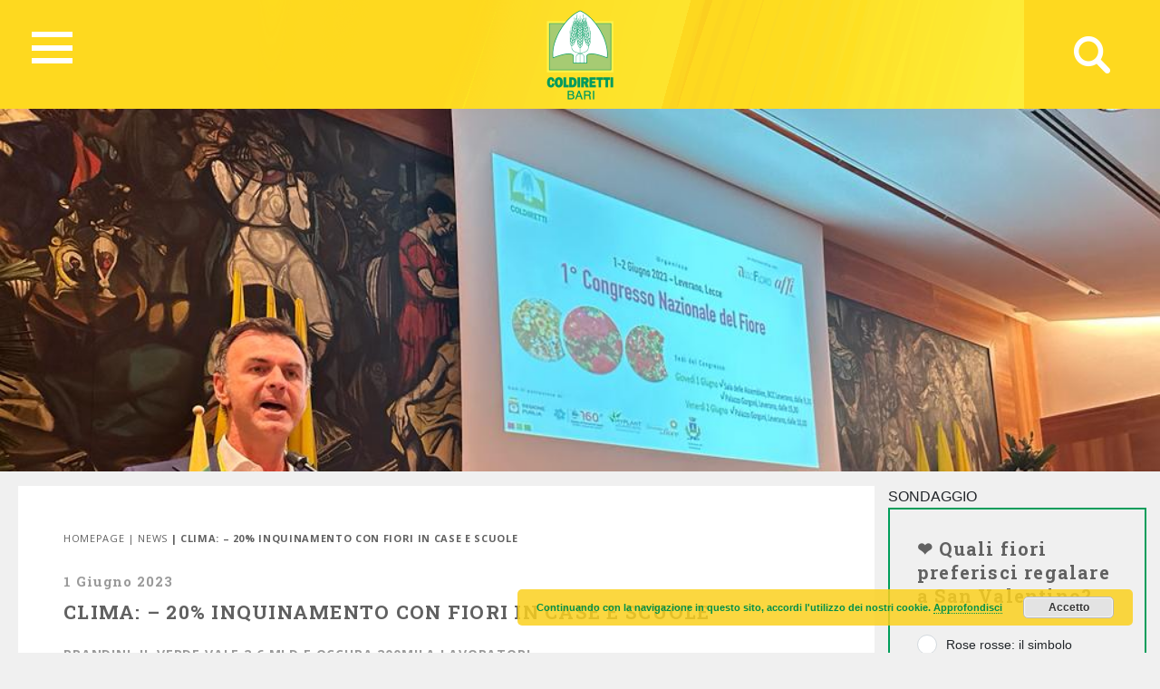

--- FILE ---
content_type: text/html; charset=UTF-8
request_url: https://bari.coldiretti.it/news/clima-20-inquinamento-con-fiori-in-case-e-scuole/
body_size: 158700
content:
<!DOCTYPE HTML>
<html>
<head>
	    <title>Coldiretti - BARI</title>
    <meta charset="utf-8">
    <meta name="description" content="Coltiviamo un grande amore. L&#039;Italia">
    <meta http-equiv="X-UA-Compatible" content="IE=edge">
    <meta name="viewport" content="width=device-width, initial-scale=1, shrink-to-fit=no">
			
	<!-- Global site tag (gtag.js) - Google Analytics -->
	<script async src="https://www.googletagmanager.com/gtag/js?id=UA-74150300-22"></script>
	<script>
	  window.dataLayer = window.dataLayer || [];
	  function gtag(){dataLayer.push(arguments);}
	  gtag('js', new Date());

	  gtag('config', 'UA-74150300-22');
	</script>

    <meta name='robots' content='index, follow, max-image-preview:large, max-snippet:-1, max-video-preview:-1' />

	<!-- This site is optimized with the Yoast SEO plugin v18.5 - https://yoast.com/wordpress/plugins/seo/ -->
	<link rel="canonical" href="https://bari.coldiretti.it/news/clima-20-inquinamento-con-fiori-in-case-e-scuole/" />
	<meta property="og:locale" content="it_IT" />
	<meta property="og:type" content="article" />
	<meta property="og:title" content="CLIMA: - 20% INQUINAMENTO CON FIORI IN CASE E SCUOLE - Puglia Coldiretti" />
	<meta property="og:description" content="PRANDINI, IL VERDE VALE 2,6 MLD E OCCUPA 200MILA LAVORATORI I fiori e le piante abbattono fino al 20% di Co2 e polveri sottili presenti nelle case, nelle scuole e negli ospedali, contrastando gli effetti del cambiamento climatico e salvaguardando la salute dei cittadini anche all’interno degli edifici. E’ quanto emerge da uno studio condotto [&hellip;]" />
	<meta property="og:url" content="https://bari.coldiretti.it/news/clima-20-inquinamento-con-fiori-in-case-e-scuole/" />
	<meta property="og:site_name" content="Puglia Coldiretti" />
	<meta property="article:publisher" content="https://www.facebook.com/terranostra.puglia/?ref=bookmarks" />
	<meta property="article:published_time" content="2023-06-01T11:15:30+00:00" />
	<meta property="og:image" content="https://puglia.coldiretti.it/wp-content/uploads/2023/06/938f2e1e-5a47-4e30-a363-3d1f14923093.jpeg" />
	<meta property="og:image:width" content="1024" />
	<meta property="og:image:height" content="768" />
	<meta property="og:image:type" content="image/jpeg" />
	<meta name="twitter:card" content="summary_large_image" />
	<meta name="twitter:creator" content="@ColdirettiP" />
	<meta name="twitter:site" content="@ColdirettiP" />
	<meta name="twitter:label1" content="Written by" />
	<meta name="twitter:data1" content="Teresa De Petro" />
	<meta name="twitter:label2" content="Est. reading time" />
	<meta name="twitter:data2" content="2 minuti" />
	<script type="application/ld+json" class="yoast-schema-graph">{"@context":"https://schema.org","@graph":[{"@type":"WebSite","@id":"https://bari.coldiretti.it/#website","url":"https://bari.coldiretti.it/","name":"Puglia Coldiretti","description":"Coltiviamo un grande amore. L&#039;Italia","potentialAction":[{"@type":"SearchAction","target":{"@type":"EntryPoint","urlTemplate":"https://bari.coldiretti.it/?s={search_term_string}"},"query-input":"required name=search_term_string"}],"inLanguage":"it-IT"},{"@type":"ImageObject","@id":"https://bari.coldiretti.it/news/clima-20-inquinamento-con-fiori-in-case-e-scuole/#primaryimage","inLanguage":"it-IT","url":"https://puglia.coldiretti.it/wp-content/uploads/2023/06/938f2e1e-5a47-4e30-a363-3d1f14923093.jpeg","contentUrl":"https://puglia.coldiretti.it/wp-content/uploads/2023/06/938f2e1e-5a47-4e30-a363-3d1f14923093.jpeg","width":1024,"height":768},{"@type":"WebPage","@id":"https://bari.coldiretti.it/news/clima-20-inquinamento-con-fiori-in-case-e-scuole/#webpage","url":"https://bari.coldiretti.it/news/clima-20-inquinamento-con-fiori-in-case-e-scuole/","name":"CLIMA: - 20% INQUINAMENTO CON FIORI IN CASE E SCUOLE - Puglia Coldiretti","isPartOf":{"@id":"https://bari.coldiretti.it/#website"},"primaryImageOfPage":{"@id":"https://bari.coldiretti.it/news/clima-20-inquinamento-con-fiori-in-case-e-scuole/#primaryimage"},"datePublished":"2023-06-01T11:15:30+00:00","dateModified":"2023-06-01T11:15:30+00:00","author":{"@id":"https://bari.coldiretti.it/#/schema/person/ca5da4a3de56a7af52bb868720867ec0"},"breadcrumb":{"@id":"https://bari.coldiretti.it/news/clima-20-inquinamento-con-fiori-in-case-e-scuole/#breadcrumb"},"inLanguage":"it-IT","potentialAction":[{"@type":"ReadAction","target":["https://bari.coldiretti.it/news/clima-20-inquinamento-con-fiori-in-case-e-scuole/"]}]},{"@type":"BreadcrumbList","@id":"https://bari.coldiretti.it/news/clima-20-inquinamento-con-fiori-in-case-e-scuole/#breadcrumb","itemListElement":[{"@type":"ListItem","position":1,"name":"Home","item":"https://bari.coldiretti.it/"},{"@type":"ListItem","position":2,"name":"CLIMA: &#8211; 20% INQUINAMENTO CON FIORI IN CASE E SCUOLE"}]},{"@type":"Person","@id":"https://bari.coldiretti.it/#/schema/person/ca5da4a3de56a7af52bb868720867ec0","name":"Teresa De Petro","image":{"@type":"ImageObject","@id":"https://bari.coldiretti.it/#personlogo","inLanguage":"it-IT","url":"https://secure.gravatar.com/avatar/2a09ac1553e69306997eb21835861122?s=96&d=mm&r=g","contentUrl":"https://secure.gravatar.com/avatar/2a09ac1553e69306997eb21835861122?s=96&d=mm&r=g","caption":"Teresa De Petro"},"url":"https://bari.coldiretti.it/author/teresa-depetro/"}]}</script>
	<!-- / Yoast SEO plugin. -->


<link rel='dns-prefetch' href='//s.w.org' />
		<!-- This site uses the Google Analytics by MonsterInsights plugin v8.5.0 - Using Analytics tracking - https://www.monsterinsights.com/ -->
		<!-- Note: MonsterInsights is not currently configured on this site. The site owner needs to authenticate with Google Analytics in the MonsterInsights settings panel. -->
					<!-- No UA code set -->
				<!-- / Google Analytics by MonsterInsights -->
		<script type="text/javascript">
window._wpemojiSettings = {"baseUrl":"https:\/\/s.w.org\/images\/core\/emoji\/13.1.0\/72x72\/","ext":".png","svgUrl":"https:\/\/s.w.org\/images\/core\/emoji\/13.1.0\/svg\/","svgExt":".svg","source":{"concatemoji":"https:\/\/bari.coldiretti.it\/wp-includes\/js\/wp-emoji-release.min.js?ver=5.9.2"}};
/*! This file is auto-generated */
!function(e,a,t){var n,r,o,i=a.createElement("canvas"),p=i.getContext&&i.getContext("2d");function s(e,t){var a=String.fromCharCode;p.clearRect(0,0,i.width,i.height),p.fillText(a.apply(this,e),0,0);e=i.toDataURL();return p.clearRect(0,0,i.width,i.height),p.fillText(a.apply(this,t),0,0),e===i.toDataURL()}function c(e){var t=a.createElement("script");t.src=e,t.defer=t.type="text/javascript",a.getElementsByTagName("head")[0].appendChild(t)}for(o=Array("flag","emoji"),t.supports={everything:!0,everythingExceptFlag:!0},r=0;r<o.length;r++)t.supports[o[r]]=function(e){if(!p||!p.fillText)return!1;switch(p.textBaseline="top",p.font="600 32px Arial",e){case"flag":return s([127987,65039,8205,9895,65039],[127987,65039,8203,9895,65039])?!1:!s([55356,56826,55356,56819],[55356,56826,8203,55356,56819])&&!s([55356,57332,56128,56423,56128,56418,56128,56421,56128,56430,56128,56423,56128,56447],[55356,57332,8203,56128,56423,8203,56128,56418,8203,56128,56421,8203,56128,56430,8203,56128,56423,8203,56128,56447]);case"emoji":return!s([10084,65039,8205,55357,56613],[10084,65039,8203,55357,56613])}return!1}(o[r]),t.supports.everything=t.supports.everything&&t.supports[o[r]],"flag"!==o[r]&&(t.supports.everythingExceptFlag=t.supports.everythingExceptFlag&&t.supports[o[r]]);t.supports.everythingExceptFlag=t.supports.everythingExceptFlag&&!t.supports.flag,t.DOMReady=!1,t.readyCallback=function(){t.DOMReady=!0},t.supports.everything||(n=function(){t.readyCallback()},a.addEventListener?(a.addEventListener("DOMContentLoaded",n,!1),e.addEventListener("load",n,!1)):(e.attachEvent("onload",n),a.attachEvent("onreadystatechange",function(){"complete"===a.readyState&&t.readyCallback()})),(n=t.source||{}).concatemoji?c(n.concatemoji):n.wpemoji&&n.twemoji&&(c(n.twemoji),c(n.wpemoji)))}(window,document,window._wpemojiSettings);
</script>
<style type="text/css">
img.wp-smiley,
img.emoji {
	display: inline !important;
	border: none !important;
	box-shadow: none !important;
	height: 1em !important;
	width: 1em !important;
	margin: 0 0.07em !important;
	vertical-align: -0.1em !important;
	background: none !important;
	padding: 0 !important;
}
</style>
	<link rel='stylesheet' id='sbi_styles-css'  href='https://puglia.coldiretti.it/wp-content/plugins/instagram-feed/css/sbi-styles.min.css?ver=6.1.5' type='text/css' media='all' />
<link rel='stylesheet' id='wp-block-library-css'  href='https://bari.coldiretti.it/wp-includes/css/dist/block-library/style.min.css?ver=5.9.2' type='text/css' media='all' />
<style id='global-styles-inline-css' type='text/css'>
body{--wp--preset--color--black: #000000;--wp--preset--color--cyan-bluish-gray: #abb8c3;--wp--preset--color--white: #ffffff;--wp--preset--color--pale-pink: #f78da7;--wp--preset--color--vivid-red: #cf2e2e;--wp--preset--color--luminous-vivid-orange: #ff6900;--wp--preset--color--luminous-vivid-amber: #fcb900;--wp--preset--color--light-green-cyan: #7bdcb5;--wp--preset--color--vivid-green-cyan: #00d084;--wp--preset--color--pale-cyan-blue: #8ed1fc;--wp--preset--color--vivid-cyan-blue: #0693e3;--wp--preset--color--vivid-purple: #9b51e0;--wp--preset--gradient--vivid-cyan-blue-to-vivid-purple: linear-gradient(135deg,rgba(6,147,227,1) 0%,rgb(155,81,224) 100%);--wp--preset--gradient--light-green-cyan-to-vivid-green-cyan: linear-gradient(135deg,rgb(122,220,180) 0%,rgb(0,208,130) 100%);--wp--preset--gradient--luminous-vivid-amber-to-luminous-vivid-orange: linear-gradient(135deg,rgba(252,185,0,1) 0%,rgba(255,105,0,1) 100%);--wp--preset--gradient--luminous-vivid-orange-to-vivid-red: linear-gradient(135deg,rgba(255,105,0,1) 0%,rgb(207,46,46) 100%);--wp--preset--gradient--very-light-gray-to-cyan-bluish-gray: linear-gradient(135deg,rgb(238,238,238) 0%,rgb(169,184,195) 100%);--wp--preset--gradient--cool-to-warm-spectrum: linear-gradient(135deg,rgb(74,234,220) 0%,rgb(151,120,209) 20%,rgb(207,42,186) 40%,rgb(238,44,130) 60%,rgb(251,105,98) 80%,rgb(254,248,76) 100%);--wp--preset--gradient--blush-light-purple: linear-gradient(135deg,rgb(255,206,236) 0%,rgb(152,150,240) 100%);--wp--preset--gradient--blush-bordeaux: linear-gradient(135deg,rgb(254,205,165) 0%,rgb(254,45,45) 50%,rgb(107,0,62) 100%);--wp--preset--gradient--luminous-dusk: linear-gradient(135deg,rgb(255,203,112) 0%,rgb(199,81,192) 50%,rgb(65,88,208) 100%);--wp--preset--gradient--pale-ocean: linear-gradient(135deg,rgb(255,245,203) 0%,rgb(182,227,212) 50%,rgb(51,167,181) 100%);--wp--preset--gradient--electric-grass: linear-gradient(135deg,rgb(202,248,128) 0%,rgb(113,206,126) 100%);--wp--preset--gradient--midnight: linear-gradient(135deg,rgb(2,3,129) 0%,rgb(40,116,252) 100%);--wp--preset--duotone--dark-grayscale: url('#wp-duotone-dark-grayscale');--wp--preset--duotone--grayscale: url('#wp-duotone-grayscale');--wp--preset--duotone--purple-yellow: url('#wp-duotone-purple-yellow');--wp--preset--duotone--blue-red: url('#wp-duotone-blue-red');--wp--preset--duotone--midnight: url('#wp-duotone-midnight');--wp--preset--duotone--magenta-yellow: url('#wp-duotone-magenta-yellow');--wp--preset--duotone--purple-green: url('#wp-duotone-purple-green');--wp--preset--duotone--blue-orange: url('#wp-duotone-blue-orange');--wp--preset--font-size--small: 13px;--wp--preset--font-size--medium: 20px;--wp--preset--font-size--large: 36px;--wp--preset--font-size--x-large: 42px;}.has-black-color{color: var(--wp--preset--color--black) !important;}.has-cyan-bluish-gray-color{color: var(--wp--preset--color--cyan-bluish-gray) !important;}.has-white-color{color: var(--wp--preset--color--white) !important;}.has-pale-pink-color{color: var(--wp--preset--color--pale-pink) !important;}.has-vivid-red-color{color: var(--wp--preset--color--vivid-red) !important;}.has-luminous-vivid-orange-color{color: var(--wp--preset--color--luminous-vivid-orange) !important;}.has-luminous-vivid-amber-color{color: var(--wp--preset--color--luminous-vivid-amber) !important;}.has-light-green-cyan-color{color: var(--wp--preset--color--light-green-cyan) !important;}.has-vivid-green-cyan-color{color: var(--wp--preset--color--vivid-green-cyan) !important;}.has-pale-cyan-blue-color{color: var(--wp--preset--color--pale-cyan-blue) !important;}.has-vivid-cyan-blue-color{color: var(--wp--preset--color--vivid-cyan-blue) !important;}.has-vivid-purple-color{color: var(--wp--preset--color--vivid-purple) !important;}.has-black-background-color{background-color: var(--wp--preset--color--black) !important;}.has-cyan-bluish-gray-background-color{background-color: var(--wp--preset--color--cyan-bluish-gray) !important;}.has-white-background-color{background-color: var(--wp--preset--color--white) !important;}.has-pale-pink-background-color{background-color: var(--wp--preset--color--pale-pink) !important;}.has-vivid-red-background-color{background-color: var(--wp--preset--color--vivid-red) !important;}.has-luminous-vivid-orange-background-color{background-color: var(--wp--preset--color--luminous-vivid-orange) !important;}.has-luminous-vivid-amber-background-color{background-color: var(--wp--preset--color--luminous-vivid-amber) !important;}.has-light-green-cyan-background-color{background-color: var(--wp--preset--color--light-green-cyan) !important;}.has-vivid-green-cyan-background-color{background-color: var(--wp--preset--color--vivid-green-cyan) !important;}.has-pale-cyan-blue-background-color{background-color: var(--wp--preset--color--pale-cyan-blue) !important;}.has-vivid-cyan-blue-background-color{background-color: var(--wp--preset--color--vivid-cyan-blue) !important;}.has-vivid-purple-background-color{background-color: var(--wp--preset--color--vivid-purple) !important;}.has-black-border-color{border-color: var(--wp--preset--color--black) !important;}.has-cyan-bluish-gray-border-color{border-color: var(--wp--preset--color--cyan-bluish-gray) !important;}.has-white-border-color{border-color: var(--wp--preset--color--white) !important;}.has-pale-pink-border-color{border-color: var(--wp--preset--color--pale-pink) !important;}.has-vivid-red-border-color{border-color: var(--wp--preset--color--vivid-red) !important;}.has-luminous-vivid-orange-border-color{border-color: var(--wp--preset--color--luminous-vivid-orange) !important;}.has-luminous-vivid-amber-border-color{border-color: var(--wp--preset--color--luminous-vivid-amber) !important;}.has-light-green-cyan-border-color{border-color: var(--wp--preset--color--light-green-cyan) !important;}.has-vivid-green-cyan-border-color{border-color: var(--wp--preset--color--vivid-green-cyan) !important;}.has-pale-cyan-blue-border-color{border-color: var(--wp--preset--color--pale-cyan-blue) !important;}.has-vivid-cyan-blue-border-color{border-color: var(--wp--preset--color--vivid-cyan-blue) !important;}.has-vivid-purple-border-color{border-color: var(--wp--preset--color--vivid-purple) !important;}.has-vivid-cyan-blue-to-vivid-purple-gradient-background{background: var(--wp--preset--gradient--vivid-cyan-blue-to-vivid-purple) !important;}.has-light-green-cyan-to-vivid-green-cyan-gradient-background{background: var(--wp--preset--gradient--light-green-cyan-to-vivid-green-cyan) !important;}.has-luminous-vivid-amber-to-luminous-vivid-orange-gradient-background{background: var(--wp--preset--gradient--luminous-vivid-amber-to-luminous-vivid-orange) !important;}.has-luminous-vivid-orange-to-vivid-red-gradient-background{background: var(--wp--preset--gradient--luminous-vivid-orange-to-vivid-red) !important;}.has-very-light-gray-to-cyan-bluish-gray-gradient-background{background: var(--wp--preset--gradient--very-light-gray-to-cyan-bluish-gray) !important;}.has-cool-to-warm-spectrum-gradient-background{background: var(--wp--preset--gradient--cool-to-warm-spectrum) !important;}.has-blush-light-purple-gradient-background{background: var(--wp--preset--gradient--blush-light-purple) !important;}.has-blush-bordeaux-gradient-background{background: var(--wp--preset--gradient--blush-bordeaux) !important;}.has-luminous-dusk-gradient-background{background: var(--wp--preset--gradient--luminous-dusk) !important;}.has-pale-ocean-gradient-background{background: var(--wp--preset--gradient--pale-ocean) !important;}.has-electric-grass-gradient-background{background: var(--wp--preset--gradient--electric-grass) !important;}.has-midnight-gradient-background{background: var(--wp--preset--gradient--midnight) !important;}.has-small-font-size{font-size: var(--wp--preset--font-size--small) !important;}.has-medium-font-size{font-size: var(--wp--preset--font-size--medium) !important;}.has-large-font-size{font-size: var(--wp--preset--font-size--large) !important;}.has-x-large-font-size{font-size: var(--wp--preset--font-size--x-large) !important;}
</style>
<link rel='stylesheet' id='contact-form-7-css'  href='https://puglia.coldiretti.it/wp-content/plugins/contact-form-7/includes/css/styles.css?ver=5.5.6' type='text/css' media='all' />
<link rel='stylesheet' id='cf7msm_styles-css'  href='https://puglia.coldiretti.it/wp-content/plugins/contact-form-7-multi-step-module/resources/cf7msm.css?ver=4.1.91' type='text/css' media='all' />
<link rel='stylesheet' id='font-awesome-css'  href='https://puglia.coldiretti.it/wp-content/plugins/facebook-by-weblizar/css/all.min.css?ver=5.9.2' type='text/css' media='all' />
<link rel='stylesheet' id='feed-facebook-feed-shortcode-css'  href='https://puglia.coldiretti.it/wp-content/plugins/facebook-by-weblizar/css/facebook-feed-shortcode.css?ver=5.9.2' type='text/css' media='all' />
<link rel='stylesheet' id='feed-facebook-custom-box-slider-css'  href='https://puglia.coldiretti.it/wp-content/plugins/facebook-by-weblizar/css/custom-box-slider.css?ver=5.9.2' type='text/css' media='all' />
<link rel='stylesheet' id='bootstrap-css'  href='https://puglia.coldiretti.it/wp-content/plugins/facebook-by-weblizar/css/bootstrap.min.css?ver=5.9.2' type='text/css' media='all' />
<link rel='stylesheet' id='searchandfilter-css'  href='https://puglia.coldiretti.it/wp-content/plugins/search-filter/style.css?ver=1' type='text/css' media='all' />
<link rel='stylesheet' id='wpsl-styles-css'  href='https://puglia.coldiretti.it/wp-content/plugins/wp-store-locator/css/styles.min.css?ver=2.2.235' type='text/css' media='all' />
<link rel='stylesheet' id='dashicons-css'  href='https://bari.coldiretti.it/wp-includes/css/dashicons.min.css?ver=5.9.2' type='text/css' media='all' />
<link rel='stylesheet' id='tooltip-css'  href='https://puglia.coldiretti.it/wp-content/plugins/wp-poll/assets/tool-tip.min.css?ver=5.9.2' type='text/css' media='all' />
<link rel='stylesheet' id='wpp-front-cb-css'  href='https://puglia.coldiretti.it/wp-content/plugins/wp-poll/assets/front/css/checkbox.css?ver=5.9.2' type='text/css' media='all' />
<link rel='stylesheet' id='wpp-front-css'  href='https://puglia.coldiretti.it/wp-content/plugins/wp-poll/assets/front/css/style.css?ver=5.9.2' type='text/css' media='all' />
<link rel='stylesheet' id='bootstrap-css-css'  href='https://bari.coldiretti.it/wp-content/themes/regionali/assets/css/bootstrap.min.css?ver=5.9.2' type='text/css' media='all' />
<link rel='stylesheet' id='ekko-lightbox-css'  href='https://bari.coldiretti.it/wp-content/themes/regionali/assets/css/ekko-lightbox.css?ver=5.9.2' type='text/css' media='all' />
<link rel='stylesheet' id='swiper-css'  href='https://bari.coldiretti.it/wp-content/themes/regionali/assets/css/swiper.min.css?ver=5.9.2' type='text/css' media='all' />
<link rel='stylesheet' id='main-css-css'  href='https://bari.coldiretti.it/wp-content/themes/regionali/assets/css/main.css?v=4&amp;ver=5.9.2' type='text/css' media='all' />
<link rel='stylesheet' id='cf7cf-style-css'  href='https://puglia.coldiretti.it/wp-content/plugins/cf7-conditional-fields/style.css?ver=2.1.2' type='text/css' media='all' />
<link rel='stylesheet' id='wp-social-sharing-css'  href='https://puglia.coldiretti.it/wp-content/plugins/wp-social-sharing/static/socialshare.css?ver=1.6' type='text/css' media='all' />
<link rel='stylesheet' id='weathericons-css'  href='https://bari.coldiretti.it/wp-content/plugins/weathersocio//weathericons/css/weather-icons.min.css?ver=2.0.8' type='text/css' media='all' />
<link rel='stylesheet' id='weatherwindicons-css'  href='https://bari.coldiretti.it/wp-content/plugins/weathersocio//weathericons/css/weather-icons-wind.min.css?ver=2.0.8' type='text/css' media='all' />
<link rel='stylesheet' id='select2-css'  href='https://bari.coldiretti.it/wp-content/plugins/weathersocio//assets/css/select2.min.css?ver=4.0.6' type='text/css' media='all' />
<link rel='stylesheet' id='weathersocio-css'  href='https://bari.coldiretti.it/wp-content/plugins/weathersocio//WeatherSocio.css?ver=1.0.0' type='text/css' media='all' />
<script type='text/javascript' src='https://bari.coldiretti.it/wp-includes/js/jquery/jquery.min.js?ver=3.6.0' id='jquery-core-js'></script>
<script type='text/javascript' src='https://bari.coldiretti.it/wp-includes/js/jquery/jquery-migrate.min.js?ver=3.3.2' id='jquery-migrate-js'></script>
<script type='text/javascript' src='https://puglia.coldiretti.it/wp-content/plugins/wp-poll/assets/front/js/svgcheckbx.js?ver=5.9.2' id='wpp-front-cb-js'></script>
<script type='text/javascript' id='wpp-front-js-extra'>
/* <![CDATA[ */
var wpp_object = {"ajaxurl":"https:\/\/bari.coldiretti.it\/wp-admin\/admin-ajax.php","copyText":"Copied !","voteText":"Vote(s)","tempProDownload":"https:\/\/pluginbazar.com\/my-account\/downloads\/","tempProDownloadTxt":"Download Version 1.1.0"};
/* ]]> */
</script>
<script type='text/javascript' src='https://puglia.coldiretti.it/wp-content/plugins/wp-poll/assets/front/js/scripts.js?ver=5.9.2' id='wpp-front-js'></script>
<link rel="https://api.w.org/" href="https://bari.coldiretti.it/wp-json/" /><link rel="alternate" type="application/json" href="https://bari.coldiretti.it/wp-json/wp/v2/posts/32212" /><link rel="EditURI" type="application/rsd+xml" title="RSD" href="https://bari.coldiretti.it/xmlrpc.php?rsd" />
<link rel="wlwmanifest" type="application/wlwmanifest+xml" href="https://bari.coldiretti.it/wp-includes/wlwmanifest.xml" /> 
<meta name="generator" content="WordPress 5.9.2" />
<link rel='shortlink' href='https://bari.coldiretti.it/?p=32212' />
<link rel="alternate" type="application/json+oembed" href="https://bari.coldiretti.it/wp-json/oembed/1.0/embed?url=https%3A%2F%2Fbari.coldiretti.it%2Fnews%2Fclima-20-inquinamento-con-fiori-in-case-e-scuole%2F" />
<link rel="alternate" type="text/xml+oembed" href="https://bari.coldiretti.it/wp-json/oembed/1.0/embed?url=https%3A%2F%2Fbari.coldiretti.it%2Fnews%2Fclima-20-inquinamento-con-fiori-in-case-e-scuole%2F&amp;format=xml" />
			<script>
				var ajaxUrl = "https://bari.coldiretti.it/wp-admin/admin-ajax.php";
			</script>

			</head>
<body id="myPage" data-spy="scroll" data-target=".navbar" data-offset="50">
<div class="container-fluid">
	<div id="header" class="p-0" style="margin-left: -15px;">
		<nav id="global-nav" class="nav">
			
			<div class="container text-center">
				
				<!-- Collapse button -->
				<button id="hamburger" type="button" class="hamburger is-closed" data-toggle="offcanvas">
					<span class="hamb-top"></span>
					<span class="hamb-middle"></span>
					<span class="hamb-bottom"></span>
				</button>
				
				<div id="wrapper" style="display: none;">
					<div class="federazione federazione-search-inline federazione_menu">
						<div class="federazione-inner">
							<div class="text">
								<span>Federazioni:</span><span style="font-weight: normal;">Seleziona la federazione Coldiretti a cui vuoi accedere</span>
							</div>
							<div class="select-wrap">
								<select name="prettyfied" class="prettyfied">
									<option value="" selected>Seleziona Regione...</option>
									<option data-icon="" data-html-text="Abruzzo" value="http://www.abruzzo.coldiretti.it">Abruzzo</option>
<option data-icon="" data-html-text="Basilicata" value="http://www.basilicata.coldiretti.it">Basilicata</option>
<option data-icon="" data-html-text="Calabria" value="http://www.calabria.coldiretti.it">Calabria</option>
<option data-icon="" data-html-text="Campania" value="http://www.campania.coldiretti.it">Campania</option>
<option data-icon="" data-html-text="Emilia romagna" value="http://www.emilia-romagna.coldiretti.it">Emilia romagna</option>
<option data-icon="" data-html-text="Friuli Venezia Giulia" value="http://www.friuliveneziagiulia.coldiretti.it">Friuli Venezia Giulia</option>
<option data-icon="" data-html-text="Lazio" value="https://lazio.coldiretti.it">Lazio</option>
<option data-icon="" data-html-text="Liguria" value="http://www.liguria.coldiretti.it">Liguria</option>
<option data-icon="" data-html-text="Lombardia" value="https://lombardia.coldiretti.it">Lombardia</option>
<option data-icon="" data-html-text="Marche" value="http://www.marche.coldiretti.it">Marche</option>
<option data-icon="" data-html-text="Molise" value="http://www.molise.coldiretti.it">Molise</option>
<option data-icon="" data-html-text="Piemonte" value="https://piemonte.coldiretti.it">Piemonte</option>
<option data-icon="" data-html-text="Puglia" value="https://puglia.coldiretti.it">Puglia</option>
<option data-icon="" data-html-text="Sardegna" value="http://www.sardegna.coldiretti.it">Sardegna</option>
<option data-icon="" data-html-text="Sicilia" value="http://www.sicilia.coldiretti.it">Sicilia</option>
<option data-icon="" data-html-text="Toscana" value="http://www.toscana.coldiretti.it">Toscana</option>
<option data-icon="" data-html-text="Trentino Alto Adige" value="http://www.coldirettitrentinoaltoadige.it/">Trentino Alto Adige</option>
<option data-icon="" data-html-text="Umbria" value="http://www.umbria.coldiretti.it">Umbria</option>
<option data-icon="" data-html-text="Valle d'Aosta" value="http://www.valledaosta.coldiretti.it">Valle d'Aosta</option>
<option data-icon="" data-html-text="Veneto" value="https://veneto.coldiretti.it">Veneto</option>
								  </select>

								  <select name="prettyfied2" class="prettyfied">
									<option value="" selected>Seleziona Provincia...</option>
									<option data-icon="" data-html-text="Alessandria" value="http://www.alessandria.coldiretti.it/">Alessandria</option>
<option data-icon="" data-html-text="Ancona" value="http://www.ancona.coldiretti.it/">Ancona</option>
<option data-icon="" data-html-text="Aosta" value="http://www.valledaosta.coldiretti.it/">Aosta</option>
<option data-icon="" data-html-text="Arezzo" value="http://www.arezzo.coldiretti.it/">Arezzo</option>
<option data-icon="" data-html-text="Ascoli Piceno" value="http://www.ascoli-piceno.coldiretti.it/">Ascoli Piceno</option>
<option data-icon="" data-html-text="Asti" value="http://www.asti.coldiretti.it/">Asti</option>
<option data-icon="" data-html-text="Avellino" value="http://www.avellino.coldiretti.it/">Avellino</option>
<option data-icon="" data-html-text="Bari" value="https://bari.coldiretti.it/">Bari</option>
<option data-icon="" data-html-text="Belluno" value="https://belluno.coldiretti.it/">Belluno</option>
<option data-icon="" data-html-text="Benevento" value="http://www.benevento.coldiretti.it/">Benevento</option>
<option data-icon="" data-html-text="Bergamo" value="https://bergamo.coldiretti.it/">Bergamo</option>
<option data-icon="" data-html-text="Bologna" value="http://www.bologna.coldiretti.it/">Bologna</option>
<option data-icon="" data-html-text="Bolzano" value="http://www.coldirettitrentinoaltoadige.it/">Bolzano</option>
<option data-icon="" data-html-text="Brescia" value="https://brescia.coldiretti.it/">Brescia</option>
<option data-icon="" data-html-text="Brindisi" value="https://brindisi.coldiretti.it/">Brindisi</option>
<option data-icon="" data-html-text="Cagliari" value="http://www.cagliari.coldiretti.it/">Cagliari</option>
<option data-icon="" data-html-text="Caltanissetta" value="http://www.caltanissetta.coldiretti.it/">Caltanissetta</option>
<option data-icon="" data-html-text="Campobasso" value="http://www.molise.coldiretti.it/">Campobasso</option>
<option data-icon="" data-html-text="Caserta" value="http://www.caserta.coldiretti.it/">Caserta</option>
<option data-icon="" data-html-text="Catania" value="http://www.catania.coldiretti.it/">Catania</option>
<option data-icon="" data-html-text="Catanzaro" value="http://www.catanzaro.coldiretti.it/">Catanzaro</option>
<option data-icon="" data-html-text="Como" value="https://como-lecco.coldiretti.it/">Como</option>
<option data-icon="" data-html-text="Cosenza" value="http://www.cosenza.coldiretti.it/">Cosenza</option>
<option data-icon="" data-html-text="Cremona" value="https://cremona.coldiretti.it/">Cremona</option>
<option data-icon="" data-html-text="Cuneo" value="http://www.cuneo.coldiretti.it/">Cuneo</option>
<option data-icon="" data-html-text="Enna" value="http://www.enna.coldiretti.it/">Enna</option>
<option data-icon="" data-html-text="Ferrara" value="http://www.ferrara.coldiretti.it/">Ferrara</option>
<option data-icon="" data-html-text="Firenze" value="http://www.firenze.coldiretti.it/">Firenze</option>
<option data-icon="" data-html-text="Foggia" value="https://foggia.coldiretti.it/">Foggia</option>
<option data-icon="" data-html-text="Forlì" value="http://www.forli-cesena.coldiretti.it/">Forlì</option>
<option data-icon="" data-html-text="Frosinone" value="https://frosinone.coldiretti.it/">Frosinone</option>
<option data-icon="" data-html-text="Genova" value="http://www.genova.coldiretti.it/">Genova</option>
<option data-icon="" data-html-text="Gorizia" value="http://www.gorizia.coldiretti.it/">Gorizia</option>
<option data-icon="" data-html-text="Grosseto" value="http://www.grosseto.coldiretti.it/">Grosseto</option>
<option data-icon="" data-html-text="Imperia" value="http://www.imperia.coldiretti.it/">Imperia</option>
<option data-icon="" data-html-text="Isernia" value="http://www.molise.coldiretti.it/">Isernia</option>
<option data-icon="" data-html-text="La Spezia" value="http://www.laspezia.coldiretti.it/">La Spezia</option>
<option data-icon="" data-html-text="L'Aquila" value="http://www.abruzzo.coldiretti.it/">L'Aquila</option>
<option data-icon="" data-html-text="Latina" value="https://latina.coldiretti.it/">Latina</option>
<option data-icon="" data-html-text="Lecce" value="https://lecce.coldiretti.it/">Lecce</option>
<option data-icon="" data-html-text="Livorno" value="http://www.livorno.coldiretti.it/">Livorno</option>
<option data-icon="" data-html-text="Lucca" value="http://www.lucca.coldiretti.it/">Lucca</option>
<option data-icon="" data-html-text="Macerata" value="http://www.macerata.coldiretti.it/">Macerata</option>
<option data-icon="" data-html-text="Mantova" value="https://mantova.coldiretti.it/">Mantova</option>
<option data-icon="" data-html-text="Massa Carrara" value="http://www.massacarrara.coldiretti.it/">Massa Carrara</option>
<option data-icon="" data-html-text="Matera" value="http://www.basilicata.coldiretti.it/">Matera</option>
<option data-icon="" data-html-text="Messina" value="http://www.messina.coldiretti.it/">Messina</option>
<option data-icon="" data-html-text="Milano" value="https://milano-lodi-monza-brianza.coldiretti.it/">Milano</option>
<option data-icon="" data-html-text="Modena" value="http://www.modena.coldiretti.it/">Modena</option>
<option data-icon="" data-html-text="Napoli" value="http://www.napoli.coldiretti.it/">Napoli</option>
<option data-icon="" data-html-text="Novara" value="http://www.novara.coldiretti.it/">Novara</option>
<option data-icon="" data-html-text="Nuoro" value="http://www.nuoro.coldiretti.it/">Nuoro</option>
<option data-icon="" data-html-text="Oristano" value="http://www.oristano.coldiretti.it/">Oristano</option>
<option data-icon="" data-html-text="Padova" value="https://padova.coldiretti.it/">Padova</option>
<option data-icon="" data-html-text="Palermo" value="http://www.palermo.coldiretti.it/">Palermo</option>
<option data-icon="" data-html-text="Parma" value="http://www.parma.coldiretti.it/">Parma</option>
<option data-icon="" data-html-text="Pavia" value="https://pavia.coldiretti.it/">Pavia</option>
<option data-icon="" data-html-text="Perugia" value="http://www.perugia.coldiretti.it/">Perugia</option>
<option data-icon="" data-html-text="Pesaro" value="http://www.pesaro-urbino.coldiretti.it/">Pesaro</option>
<option data-icon="" data-html-text="Piacenza" value="http://www.piacenza.coldiretti.it/">Piacenza</option>
<option data-icon="" data-html-text="Pistoia" value="http://www.pistoia.coldiretti.it/">Pistoia</option>
<option data-icon="" data-html-text="Pordenone" value="http://www.pordenone.coldiretti.it/">Pordenone</option>
<option data-icon="" data-html-text="Ragusa" value="http://www.ragusa.coldiretti.it/">Ragusa</option>
<option data-icon="" data-html-text="Ravenna" value="http://www.ravenna.coldiretti.it/">Ravenna</option>
<option data-icon="" data-html-text="Reggio Calabria" value="http://www.reggiocalabria.coldiretti.it/">Reggio Calabria</option>
<option data-icon="" data-html-text="Reggio Emilia" value="http://www.reggio-emilia.coldiretti.it/">Reggio Emilia</option>
<option data-icon="" data-html-text="Rieti" value="https://rieti.coldiretti.it/">Rieti</option>
<option data-icon="" data-html-text="Rimini" value="http://www.rimini.coldiretti.it/">Rimini</option>
<option data-icon="" data-html-text="Roma" value="https://roma.coldiretti.it/">Roma</option>
<option data-icon="" data-html-text="Rovigo" value="https://rovigo.coldiretti.it/">Rovigo</option>
<option data-icon="" data-html-text="Salerno" value="http://www.salerno.coldiretti.it/">Salerno</option>
<option data-icon="" data-html-text="Sassari" value="http://www.sardegna.coldiretti.it/">Sassari</option>
<option data-icon="" data-html-text="Savona" value="http://www.savona.coldiretti.it/">Savona</option>
<option data-icon="" data-html-text="Siena" value="http://www.siena.coldiretti.it/">Siena</option>
<option data-icon="" data-html-text="Siracusa" value="http://www.siracusa.coldiretti.it/">Siracusa</option>
<option data-icon="" data-html-text="Sondrio" value="https://sondrio.coldiretti.it/">Sondrio</option>
<option data-icon="" data-html-text="Taranto" value="https://taranto.coldiretti.it/">Taranto</option>
<option data-icon="" data-html-text="Teramo" value="http://www.abruzzo.coldiretti.it/">Teramo</option>
<option data-icon="" data-html-text="Terni" value="http://www.terni.coldiretti.it/">Terni</option>
<option data-icon="" data-html-text="Torino" value="http://www.torino.coldiretti.it/">Torino</option>
<option data-icon="" data-html-text="Trapani" value="http://www.trapani.coldiretti.it/">Trapani</option>
<option data-icon="" data-html-text="Trento" value="http://www.coldirettitrentinoaltoadige.it/">Trento</option>
<option data-icon="" data-html-text="Treviso" value="https://treviso.coldiretti.it/">Treviso</option>
<option data-icon="" data-html-text="Trieste" value="http://www.trieste.coldiretti.it/">Trieste</option>
<option data-icon="" data-html-text="Udine" value="http://www.udine.coldiretti.it/">Udine</option>
<option data-icon="" data-html-text="Varese" value="https://varese.coldiretti.it/">Varese</option>
<option data-icon="" data-html-text="Venezia" value="https://venezia.coldiretti.it/">Venezia</option>
<option data-icon="" data-html-text="Vercelli" value="http://www.vercelli-biella.coldiretti.it/">Vercelli</option>
<option data-icon="" data-html-text="Verona" value="https://verona.coldiretti.it/">Verona</option>
<option data-icon="" data-html-text="Vicenza" value="https://vicenza.coldiretti.it/">Vicenza</option>
<option data-icon="" data-html-text="Viterbo" value="https://viterbo.coldiretti.it/">Viterbo</option>
								</select>
										
							</div>
						</div>
					</div>
				
					<ul class="menu">
						<div style='float: left;' class="col-md-6 col-xl-3 sub-menu my-xl-5 mt-5 mb-4">
                                <h6 class="sub-title text-uppercase font-weight-bold white-text">Bari</h6>
                                <ul class="caret-style pl-0">

<li class=""><i class="fas fa-angle-right"></i> <a class="menu-item mb-0"  href="https://bari.coldiretti.it/chi-siamo/">Chi siamo</a></li>
<li class=""><i class="fas fa-angle-right"></i> <a class="menu-item mb-0"  href="https://bari.coldiretti.it/cariche-istituzionali/">Cariche istituzionali</a></li>
<li class=""><i class="fas fa-angle-right"></i> <a class="menu-item mb-0"  href="https://bari.coldiretti.it/le-nostre-sedi/">Le nostre sedi</a></li>
<li class=""><i class="fas fa-angle-right"></i> <a class="menu-item mb-0"  href="https://bari.coldiretti.it/contattaci/">Contattaci</a></li>
<li class=""><i class="fas fa-angle-right"></i> <a class="menu-item mb-0"  href="https://bari.coldiretti.it/category/news/">News</a></li>
<li class=""><i class="fas fa-angle-right"></i> <a class="menu-item mb-0"  href="/eventi">Eventi</a></li>

</ul>
                            </div>
<div style='float: left;' class="col-md-6 col-xl-3 sub-menu my-xl-5 mt-5 mb-4">
                                <h6 class="sub-title text-uppercase font-weight-bold white-text">Le attività</h6>
                                <ul class="caret-style pl-0">

<li class=""><i class="fas fa-angle-right"></i> <a class="menu-item mb-0"  href="https://bari.coldiretti.it/category/formazione/">Formazione</a></li>
<li class=""><i class="fas fa-angle-right"></i> <a class="menu-item mb-0"  href="https://bari.coldiretti.it/category/progetti/">Progetti</a></li>

</ul>
                            </div>
<div style='float: left;' class="col-md-6 col-xl-3 sub-menu my-xl-5 mt-5 mb-4">
                                <h6 class="sub-title text-uppercase font-weight-bold white-text">Struttura Coldiretti</h6>
                                <ul class="caret-style pl-0">

<li class=""><i class="fas fa-angle-right"></i> <a class="menu-item mb-0"  target='_blank'  href="http://giovanimpresa.coldiretti.it/">Giovani Impresa</a></li>
<li class=""><i class="fas fa-angle-right"></i> <a class="menu-item mb-0"  target='_blank'  href="https://www.coldiretti.it/servizio/federpensionati-coldiretti">Federpensionati</a></li>
<li class=""><i class="fas fa-angle-right"></i> <a class="menu-item mb-0"  target='_blank'  href="http://www.donneimpresa.coldiretti.it/">Donne Impresa</a></li>
<li class=""><i class="fas fa-angle-right"></i> <a class="menu-item mb-0"  target='_blank'  href="http://www.cafcoldiretti.it/">CAF</a></li>
<li class=""><i class="fas fa-angle-right"></i> <a class="menu-item mb-0"  target='_blank'  href="http://www.caa.coldiretti.it/">CAA</a></li>
<li class=""><i class="fas fa-angle-right"></i> <a class="menu-item mb-0"  target='_blank'  href="http://www.epaca.it/">EPACA</a></li>
<li class=""><i class="fas fa-angle-right"></i> <a class="menu-item mb-0"  target='_blank'  href="https://www.campagnamica.it/la-nostra-rete/gli-agriturismi/">Terranostra</a></li>
<li class=""><i class="fas fa-angle-right"></i> <a class="menu-item mb-0"  target='_blank'  href="http://www.uecoop.org/">UE Coop</a></li>

</ul>
                            </div>
<div style='float: left;' class="col-md-6 col-xl-3 sub-menu my-xl-5 mt-5 mb-4">
                                <h6 class="sub-title text-uppercase font-weight-bold white-text">WWW</h6>
                                <ul class="caret-style pl-0">

<li class=""><i class="fas fa-angle-right"></i> <a class="menu-item mb-0"  target='_blank'  href="https://www.coldiretti.it/">Coldiretti</a></li>
<li class=""><i class="fas fa-angle-right"></i> <a class="menu-item mb-0"  target='_blank'  href="https://www.campagnamica.it/">Campagna Amica</a></li>
<li class=""><i class="fas fa-angle-right"></i> <a class="menu-item mb-0"  target='_blank'  href="https://www.ilpuntocoldiretti.it/">Il punto Coldiretti</a></li>
<li class=""><i class="fas fa-angle-right"></i> <a class="menu-item mb-0"  target='_blank'  href="http://www.creditagri.com/it/">AgriCorporateFinance</a></li>

</ul>
                            </div>
					</ul>
					
				</div>
				
				<a href="https://bari.coldiretti.it">
					<img id="logo" src="https://puglia.coldiretti.it/wp-content/themes/regionali/assets/img/logo-bari.png">			
				</a>
				<a href="javascript:;" onclick="showhideSearch();" class="search-toggle"></a>
				
			</div>
			<div id="search_form" class="search-wrap vcenter-wrap" style="display:  none">
				<div class="centercol">
					<form role="search" method="get" id="searchform" class="searchform" action="https://bari.coldiretti.it">
						<div>
							<input id="search-string-std" type="text" name="s" placeholder="Cosa stai cercando?">
							<input type="submit" id="searchsubmit" value="Cerca" />
						</div>
					</form>
				</div>

			</div>
		</nav>
		
	</div>
<div class="row">
	<div class="col-sm-12" style="background-image: url('https://puglia.coldiretti.it/wp-content/uploads/2023/06/938f2e1e-5a47-4e30-a363-3d1f14923093.jpeg'); background-size: cover; width: 100%; height: 450px; margin-top: -50px;">
		<h1 style="position: relative; bottom: -80px;" class="text-center"></h1>
	</div>
</div>		
	
<div class="row mt-3 mb-3">
	<div class="col-sm-12">
		<div class="row" style="margin-left: 5px;">
			<div class="col-sm-9 page-content-inner">

                        <div class="breadcrumbs">
                            <a href="https://bari.coldiretti.it/">Homepage</a>
                             | <a href="https://bari.coldiretti.it/category/news/">News</a>                            <strong> | CLIMA: &#8211; 20% INQUINAMENTO CON FIORI IN CASE E SCUOLE</strong>
                        </div>
                        							
                            <div class="date">1 Giugno 2023</div>
                            <div class="title">CLIMA: &#8211; 20% INQUINAMENTO CON FIORI IN CASE E SCUOLE</div>
                            <div class="text"><p style="font-weight: 400;"><strong>PRANDINI, IL VERDE VALE 2,6 MLD E OCCUPA 200MILA LAVORATORI</strong></p>
<p style="font-weight: 400;">I fiori e le piante abbattono fino al 20% di Co2 e polveri sottili presenti nelle case, nelle scuole e negli ospedali, contrastando gli effetti del cambiamento climatico e salvaguardando la salute dei cittadini anche all’interno degli edifici. E’ quanto emerge da uno studio condotto dall’Istituto per la Bioeconomia del Consiglio Nazionale delle Ricerche (Ibe-Cnr) in collaborazione con Coldiretti, Affi (Associazione Floricoltori e Fioristi Italiani) e AssoFloro diffuso in occasione del primo Congresso dei fiori italiani organizzata a Leverano (Lecce), in occasione della 40ª edizione di “Leverano in Fiore”, con la relazione del presidente nazionale di Coldiretti Ettore Prandini.</p>
<p style="font-weight: 400;">La sperimentazione condotta in collaborazione con Coldiretti e Istituto Alberghiero Saffi di Firenze, ha dimostrato che l’introduzione di alcune specifiche varietà di piante da interno come la sanseveria, la chamadorea, la yucca, il ficus e la schefflera fa crollare di 1/5 le concentrazioni di Co2, componente che causa il mal di testa e provoca un calo della concentrazione, mentre sono scese del 15% quelle di polveri sottili pm2,5, estremamente pericolose per la salute perché, per le loro dimensioni, riescono a raggiungere anche gli alveoli polmonari.</p>
<p style="font-weight: 400;">Le piante da interno dimostrano dunque di essere una soluzione semplice, disponibile ed economica per contrastare la cosiddetta “sindrome dell’edificio malato” – spiega Coldiretti - che accomuna scuole, uffici, ospedali ed ambienti al chiuso in generale dove si sviluppa il “cambiamento climatico interno”, ancora più subdolo di quello che ci colpisce all’esterno, perché in questi ambienti trascorriamo l’85-90% della nostra vita. Spazi dove i nemici si chiamano formaldeide, benzene, xilene, toluene, tetracloroetilene, composti organici volatili, che i fiori e le foglie hanno dimostrato di essere in grado di assorbire.</p>
<p style="font-weight: 400;">Lo studio conferma dunque anche all’interno degli edifici il potere “anti smog” del verde – ricorda Coldiretti -, che rappresentano già una soluzione importante per migliorare la qualità della vita nelle strade, considerato che una pianta adulta è capace di catturare dall’aria dai 100 ai 250 grammi di polveri sottili mentre un ettaro di piante è in grado di aspirare dall’ambiente ben 20mila chili di anidride carbonica (CO2) all’anno, secondo una analisi della Coldiretti.</p>
<p style="font-weight: 400;">Gli alberi infatti – continua Coldiretti – rinfrescano gli ambienti in cui si trovano grazie sia all’ombreggiatura che creano sia alla traspirazione e fotosintesi del fogliame diventando dei grandi condizionatori naturali: un’area verde urbana di 1500 metri quadrati raffredda in media 1,5 gradi e propaga i suoi positivi effetti a decine di metri di distanza</p>
<p style="font-weight: 400;">“La valorizzazione del ruolo del verde a tutela della salute dei cittadini rappresenta una nuova opportunità per promuovere un settore cardine per l’economia italiana come il florovivaismo che vale oltre 2,6 miliardi di euro con il coinvolgimento di 27.000 aziende florovivaistiche attive in Italia su 30mila ettari coltivati che garantiscono il lavoro lungo tutta la filiera a 200.000 persone a livello nazionale” ha sottolineato il presidente di Coldiretti Ettore Prandini.</p>
</div>

                            



                            <div class="tags">
                                <ul>
                                                                    </ul>
                            </div><!-- .tags -->

                            <div class="social-share">
                                <span class="label">Share on:</span>
                                		<div class="social-sharing ss-social-sharing">
				        <a onclick="return ss_plugin_loadpopup_js(this);" rel="external nofollow" class="ss-button-twitter" href="http://twitter.com/intent/tweet/?text=CLIMA%3A+-+20%25+INQUINAMENTO+CON+FIORI+IN+CASE+E+SCUOLE&url=https%3A%2F%2Fbari.coldiretti.it%2Fnews%2Fclima-20-inquinamento-con-fiori-in-case-e-scuole%2F" target="_blank">Share on Twitter </a><a onclick="return ss_plugin_loadpopup_js(this);" rel="external nofollow" class="ss-button-facebook" href="http://www.facebook.com/sharer/sharer.php?u=https%3A%2F%2Fbari.coldiretti.it%2Fnews%2Fclima-20-inquinamento-con-fiori-in-case-e-scuole%2F" target="_blank" >Share on Facebook</a><a onclick="return ss_plugin_loadpopup_js(this);" rel="external nofollow" class="ss-button-linkedin" href="http://www.linkedin.com/shareArticle?mini=true&url=https%3A%2F%2Fbari.coldiretti.it%2Fnews%2Fclima-20-inquinamento-con-fiori-in-case-e-scuole%2F&title=CLIMA%3A+-+20%25+INQUINAMENTO+CON+FIORI+IN+CASE+E+SCUOLE" target="_blank" >Share on Linkedin</a>	        	    </div>
	                                    <!-- <a href="javascript:;"><img src="/img_layout/ico-tw.png" /></a>
                            <a href="javascript:;"><img src="/img_layout/ico-fb.png" /></a>
                            <a href="javascript:;"><img src="/img_layout/ico-gp.png" /></a>
                            <a href="javascript:;"><img src="/img_layout/ico-in.png" /></a> -->
                            </div><!-- /social-share -->

			</div>
			<div class="col-sm-3">
									SONDAGGIO    <div id="poll-50210" class="poll-single">
		<h2 itemprop="name" class="wpp-poll-title">❤️ Quali fiori preferisci regalare a San Valentino?</h2>

    <div class="wpp-options wpp-radio wpp-option-list-1">

		

    <div class="wpp-option-single   has-label"
         data-option-id="1855027185737681">
        <div class="wpp-option-input">
            <input type="radio"
                   name="submit_poll_option"
                   id="option-698029f2682c5"
                   value="1855027185737681">
            <label for="option-698029f2682c5">Rose rosse: il simbolo dell’amore eterno</label>
        </div>

		
		            <div class="wpp-option-result"></div>
            <div class="wpp-option-result-bar"></div>
		
    </div> <!-- .wpp-option-single -->

	

    <div class="wpp-option-single   has-label"
         data-option-id="1855027203705270">
        <div class="wpp-option-input">
            <input type="radio"
                   name="submit_poll_option"
                   id="option-698029f2683e5"
                   value="1855027203705270">
            <label for="option-698029f2683e5">Tulipani: eleganti e romantici</label>
        </div>

		
		            <div class="wpp-option-result"></div>
            <div class="wpp-option-result-bar"></div>
		
    </div> <!-- .wpp-option-single -->

	

    <div class="wpp-option-single   has-label"
         data-option-id="1855027219865689">
        <div class="wpp-option-input">
            <input type="radio"
                   name="submit_poll_option"
                   id="option-698029f268512"
                   value="1855027219865689">
            <label for="option-698029f268512">Orchidee: raffinate e originali</label>
        </div>

		
		            <div class="wpp-option-result"></div>
            <div class="wpp-option-result-bar"></div>
		
    </div> <!-- .wpp-option-single -->

	

    <div class="wpp-option-single   has-label"
         data-option-id="1855027241075079">
        <div class="wpp-option-input">
            <input type="radio"
                   name="submit_poll_option"
                   id="option-698029f268618"
                   value="1855027241075079">
            <label for="option-698029f268618">Fiori di stagione: freschi e spontanei</label>
        </div>

		
		            <div class="wpp-option-result"></div>
            <div class="wpp-option-result-bar"></div>
		
    </div> <!-- .wpp-option-single -->

	

    <div class="wpp-option-single   has-label"
         data-option-id="1855027261381018">
        <div class="wpp-option-input">
            <input type="radio"
                   name="submit_poll_option"
                   id="option-698029f26872e"
                   value="1855027261381018">
            <label for="option-698029f26872e">Bouquet misti e colorati: per sorprendere</label>
        </div>

		
		            <div class="wpp-option-result"></div>
            <div class="wpp-option-result-bar"></div>
		
    </div> <!-- .wpp-option-single -->

	

    <div class="wpp-option-single   has-label"
         data-option-id="1855027282019245">
        <div class="wpp-option-input">
            <input type="radio"
                   name="submit_poll_option"
                   id="option-698029f268862"
                   value="1855027282019245">
            <label for="option-698029f268862">Niente fiori: preferisco un’altra sorpresa</label>
        </div>

		
		            <div class="wpp-option-result"></div>
            <div class="wpp-option-result-bar"></div>
		
    </div> <!-- .wpp-option-single -->

	
    </div>


    <div class="wpp-popup-container">
        <div class="wpp-popup-box">
            <span class="box-close dashicons dashicons-no-alt"></span>
            <div class="wpp-new-option">
                <input type="text" placeholder="Your option">
                <span class="wpp-notice-warning"
                      style="display: none;">Please write some text !</span>
                <button class="wpp-button wpp-button-blue"
                        data-pollid="50210">Add Option</button>
            </div>
        </div>
    </div>





<p class="wpp-responses tt-hint tt--top"
   aria-label="Click to dismiss this notice !"></p>

<div class="wpp-buttons">

	<button class="wpp-button wpp-button-green wpp-submit-poll" data-poll-id="50210">Vota</button><button class="wpp-button wpp-button-red wpp-get-poll-results" data-poll-id="50210">Results</button>
</div>    </div>


			<div class="col-md-12 pb-2 pl-0 pr-0 pt-0">
								<a title="IMPRESE: AL VIA LO SPORTELLO ESG DI COLDIRETTI BARI PER LA SOSTENIBILITÀ AZIENDALE" target="_blank" href="https://bari.coldiretti.it/news/imprese-al-via-lo-sportello-esg-di-coldiretti-bari-per-la-sostenibilita-aziendale/">
					<img class="card-img-top locandina-home" src="https://puglia.coldiretti.it/wp-content/uploads/2025/12/Logo-sportello-ESG-343x343.png" alt="IMPRESE: AL VIA LO SPORTELLO ESG DI COLDIRETTI BARI PER LA SOSTENIBILITÀ AZIENDALE">
				</a>
				   
							</div>

			
			<div class="col-md-12 pb-2 pl-0 pr-0 pt-0">
								<a title="PROTESTA COLDIRETTI, LA TECNOCRAZIA DELLA VON DER LEYEN COSTA PIÙ DEI DAZI USA" target="_blank" href="https://puglia.coldiretti.it/news/agricoltura-protesta-coldiretti-la-tecnocrazia-della-von-der-leyen-costa-piu-dei-dazi-usa/">
					<img class="card-img-top locandina-home" src="" alt="PROTESTA COLDIRETTI, LA TECNOCRAZIA DELLA VON DER LEYEN COSTA PIÙ DEI DAZI USA">
				</a>
				   
								<p class="text-center" style="font: bold 13px 'Roboto Slab', serif; padding: 7px 7px 0px 7px;"><img class="alignnone size-medium wp-image-48019" src="https://puglia.coldiretti.it/wp-content/uploads/2025/07/DSC_6279-300x209.jpg" alt="" width="300" height="209" /></p>
							</div>

			
			<div class="col-md-12 pb-2 pl-0 pr-0 pt-0">
								<a title="“Tutto in Etichetta”: il primo podcast di Coldiretti " target="_blank" href="https://open.spotify.com/episode/0muCu9peWZJ6c2wiyJ47s7?si=mt65vO5rRnagJVLgH4DLEg">
					<img class="card-img-top locandina-home" src="https://puglia.coldiretti.it/wp-content/uploads/2025/03/Podcast-343x343.jpg" alt="“Tutto in Etichetta”: il primo podcast di Coldiretti ">
				</a>
				   
							</div>

			
			<div class="col-md-12 pb-2 pl-0 pr-0 pt-0">
								<a title="CENTRO STUDI DIVULGA" target="_blank" href="https://www.divulgastudi.it/">
					<img class="card-img-top locandina-home" src="https://puglia.coldiretti.it/wp-content/uploads/2022/03/Centro-Studi-Divulga.png" alt="CENTRO STUDI DIVULGA">
				</a>
				   
							</div>

			
			<div class="col-md-12 pb-2 pl-0 pr-0 pt-0">
								<a title="PROGETTO FORMATIVO “LO SVILUPPO SOSTENIBILE E L&#8217;EDUCAZIONE ALIMENTARE&#8221;" target="_blank" href="https://www.pugliausr.gov.it/index.php/protocolli-e-convenzioni/23867-17155-2023">
					<img class="card-img-top locandina-home" src="https://puglia.coldiretti.it/wp-content/uploads/2021/11/Leducazione-alimentare-e-lo-sviluppo-sostenibile-1-343x343.png" alt="PROGETTO FORMATIVO “LO SVILUPPO SOSTENIBILE E L&#8217;EDUCAZIONE ALIMENTARE&#8221;">
				</a>
				   
							</div>

			
			<div class="col-md-12 pb-2 pl-0 pr-0 pt-0">
								<a title="AREA FORMAZIONE COLDIRETTI PUGLIA" target="_blank" href="http://coldirettipugliaformazione.wordpress.com">
					<img class="card-img-top locandina-home" src="https://puglia.coldiretti.it/wp-content/uploads/2021/11/La-formazione-permanente-per-agricoltori-e-cittadini-343x343.png" alt="AREA FORMAZIONE COLDIRETTI PUGLIA">
				</a>
				   
							</div>

			
			<div class="col-md-12 pb-2 pl-0 pr-0 pt-0">
								<a title="Portale del socio" target="_blank" href="https://socio.coldiretti.it/">
					<img class="card-img-top locandina-home" src="https://puglia.coldiretti.it/wp-content/uploads/2019/01/banner_PS-100.jpg" alt="Portale del socio">
				</a>
				   
							</div>

			
			<div class="col-md-12 pb-2 pl-0 pr-0 pt-0">
								<a title="Il punto coldiretti" target="_blank" href="https://www.ilpuntocoldiretti.it">
					<img class="card-img-top locandina-home" src="https://puglia.coldiretti.it/wp-content/uploads/2019/01/banner-punto-copy.nuovopsd.jpg" alt="Il punto coldiretti">
				</a>
				   
							</div>

										</div>
		</div>
	</div>	
</div>
<footer id="footer" class="ml-0 mr-0" style="width: calc(100% + 30px); margin-left: -15px !important;">
		<div class="topbar vcenter-wrap mb-2">
			<div class="vcenter" style="padding-top: 17px;">
				<img src="https://puglia.coldiretti.it/wp-content/themes/regionali/assets/img/logo-scroll.png">
	   			</div>
		</div>
		
		<div class="row mx-0">

			<div class="col-md-4 px-2" style="max-height: 350px; overflow: auto;">
				<div class="px-4">
											Seguici su Facebook		<style>
		@media (max-width:767px) {
			.fb_iframe_widget {
				width: 100%;
			}
			.fb_iframe_widget span {
				width: 100% !important;
			}
			.fb_iframe_widget iframe {
				width: 100% !important;
			}
			._8r {
				margin-right: 5px;
				margin-top: -4px !important;
			}
		}
		</style>
        <div style="display:block;width:100%;float:left;overflow:hidden;margin-bottom:20px">
			<div id="fb-root"></div>
			<script>(function(d, s, id) {
			  var js, fjs = d.getElementsByTagName(s)[0];
			  if (d.getElementById(id)) return;
			  js = d.createElement(s); js.id = id;
			  js.src = "//connect.facebook.net/it_IT/sdk.js#xfbml=1&version=v2.7";
			  fjs.parentNode.insertBefore(js, fjs);
			}(document, 'script', 'facebook-jssdk'));</script>
			<div class="fb-like-box" style="background-color: auto;" data-small-header="true" data-height="305" data-href="https://www.facebook.com/coldirettipuglia" data-show-border="true" data-show-faces="false" data-stream="true" data-width="450" data-force-wall="false"></div>

		</div>
        									</div>
			</div>
			<div class="col-md-4 px-2" style="max-height: 350px; overflow: auto;">
				<div class="px-4">
											
<div id="sb_instagram"  class="sbi sbi_mob_col_1 sbi_tab_col_2 sbi_col_4 sbi_width_resp" style="padding-bottom: 10px;" data-feedid="*5"  data-res="auto" data-cols="4" data-colsmobile="1" data-colstablet="2" data-num="20" data-nummobile="20" data-shortcode-atts="{&quot;feed&quot;:&quot;5&quot;}"  data-postid="32212" data-locatornonce="49f02f0c5c" data-sbi-flags="favorLocal">
	<div class="sb_instagram_header  sbi_medium sbi_no_avatar"  style="padding: 5px;padding-bottom: 0; margin-bottom: 10px;"  >
	<a href="https://www.instagram.com/coldirettipuglia/" target="_blank" rel="nofollow noopener"  title="@coldirettipuglia" class="sbi_header_link">
		<div class="sbi_header_text sbi_no_bio">
			
			<h3>coldirettipuglia</h3>
					</div>

					<div class="sbi_header_img">
													<div class="sbi_header_hashtag_icon"  ><svg class="sbi_new_logo fa-instagram fa-w-14" aria-hidden="true" data-fa-processed="" aria-label="Instagram" data-prefix="fab" data-icon="instagram" role="img" viewBox="0 0 448 512">
	                <path fill="currentColor" d="M224.1 141c-63.6 0-114.9 51.3-114.9 114.9s51.3 114.9 114.9 114.9S339 319.5 339 255.9 287.7 141 224.1 141zm0 189.6c-41.1 0-74.7-33.5-74.7-74.7s33.5-74.7 74.7-74.7 74.7 33.5 74.7 74.7-33.6 74.7-74.7 74.7zm146.4-194.3c0 14.9-12 26.8-26.8 26.8-14.9 0-26.8-12-26.8-26.8s12-26.8 26.8-26.8 26.8 12 26.8 26.8zm76.1 27.2c-1.7-35.9-9.9-67.7-36.2-93.9-26.2-26.2-58-34.4-93.9-36.2-37-2.1-147.9-2.1-184.9 0-35.8 1.7-67.6 9.9-93.9 36.1s-34.4 58-36.2 93.9c-2.1 37-2.1 147.9 0 184.9 1.7 35.9 9.9 67.7 36.2 93.9s58 34.4 93.9 36.2c37 2.1 147.9 2.1 184.9 0 35.9-1.7 67.7-9.9 93.9-36.2 26.2-26.2 34.4-58 36.2-93.9 2.1-37 2.1-147.8 0-184.8zM398.8 388c-7.8 19.6-22.9 34.7-42.6 42.6-29.5 11.7-99.5 9-132.1 9s-102.7 2.6-132.1-9c-19.6-7.8-34.7-22.9-42.6-42.6-11.7-29.5-9-99.5-9-132.1s-2.6-102.7 9-132.1c7.8-19.6 22.9-34.7 42.6-42.6 29.5-11.7 99.5-9 132.1-9s102.7-2.6 132.1 9c19.6 7.8 34.7 22.9 42.6 42.6 11.7 29.5 9 99.5 9 132.1s2.7 102.7-9 132.1z"></path>
	            </svg></div>
							</div>
		
	</a>
</div>

    <div id="sbi_images"  style="padding: 5px;">
		<div class="sbi_item sbi_type_carousel sbi_new sbi_transition" id="sbi_17922627741004783" data-date="1733239909">
    <div class="sbi_photo_wrap">
        <a class="sbi_photo" href="https://www.instagram.com/p/DDHxAmzAFx6/" target="_blank" rel="noopener nofollow" data-full-res="https://scontent.cdninstagram.com/v/t51.75761-15/469051565_18377894245106124_601521488739485639_n.jpg?_nc_cat=102&amp;ccb=1-7&amp;_nc_sid=18de74&amp;_nc_ohc=wdC-N5_OmksQ7kNvgE6NL05&amp;_nc_zt=23&amp;_nc_ht=scontent.cdninstagram.com&amp;edm=ANo9K5cEAAAA&amp;_nc_gid=ApJeuM4Y3mF1_LUw3cGoWsX&amp;oh=00_AYCVIjV4lh2DiXdHpG3qn_5TIjcCsgzjfw2WjQhxI2TFpQ&amp;oe=67561203" data-img-src-set="{&quot;d&quot;:&quot;https:\/\/scontent.cdninstagram.com\/v\/t51.75761-15\/469051565_18377894245106124_601521488739485639_n.jpg?_nc_cat=102&amp;ccb=1-7&amp;_nc_sid=18de74&amp;_nc_ohc=wdC-N5_OmksQ7kNvgE6NL05&amp;_nc_zt=23&amp;_nc_ht=scontent.cdninstagram.com&amp;edm=ANo9K5cEAAAA&amp;_nc_gid=ApJeuM4Y3mF1_LUw3cGoWsX&amp;oh=00_AYCVIjV4lh2DiXdHpG3qn_5TIjcCsgzjfw2WjQhxI2TFpQ&amp;oe=67561203&quot;,&quot;150&quot;:&quot;https:\/\/scontent.cdninstagram.com\/v\/t51.75761-15\/469051565_18377894245106124_601521488739485639_n.jpg?_nc_cat=102&amp;ccb=1-7&amp;_nc_sid=18de74&amp;_nc_ohc=wdC-N5_OmksQ7kNvgE6NL05&amp;_nc_zt=23&amp;_nc_ht=scontent.cdninstagram.com&amp;edm=ANo9K5cEAAAA&amp;_nc_gid=ApJeuM4Y3mF1_LUw3cGoWsX&amp;oh=00_AYCVIjV4lh2DiXdHpG3qn_5TIjcCsgzjfw2WjQhxI2TFpQ&amp;oe=67561203&quot;,&quot;320&quot;:&quot;https:\/\/scontent.cdninstagram.com\/v\/t51.75761-15\/469051565_18377894245106124_601521488739485639_n.jpg?_nc_cat=102&amp;ccb=1-7&amp;_nc_sid=18de74&amp;_nc_ohc=wdC-N5_OmksQ7kNvgE6NL05&amp;_nc_zt=23&amp;_nc_ht=scontent.cdninstagram.com&amp;edm=ANo9K5cEAAAA&amp;_nc_gid=ApJeuM4Y3mF1_LUw3cGoWsX&amp;oh=00_AYCVIjV4lh2DiXdHpG3qn_5TIjcCsgzjfw2WjQhxI2TFpQ&amp;oe=67561203&quot;,&quot;640&quot;:&quot;https:\/\/scontent.cdninstagram.com\/v\/t51.75761-15\/469051565_18377894245106124_601521488739485639_n.jpg?_nc_cat=102&amp;ccb=1-7&amp;_nc_sid=18de74&amp;_nc_ohc=wdC-N5_OmksQ7kNvgE6NL05&amp;_nc_zt=23&amp;_nc_ht=scontent.cdninstagram.com&amp;edm=ANo9K5cEAAAA&amp;_nc_gid=ApJeuM4Y3mF1_LUw3cGoWsX&amp;oh=00_AYCVIjV4lh2DiXdHpG3qn_5TIjcCsgzjfw2WjQhxI2TFpQ&amp;oe=67561203&quot;}">
            <span class="sbi-screenreader">Noi lo avevamo detto, ora arriva una conferma impo</span>
            <svg class="svg-inline--fa fa-clone fa-w-16 sbi_lightbox_carousel_icon" aria-hidden="true" aria-label="Clone" data-fa-proƒcessed="" data-prefix="far" data-icon="clone" role="img" xmlns="http://www.w3.org/2000/svg" viewBox="0 0 512 512">
	                <path fill="currentColor" d="M464 0H144c-26.51 0-48 21.49-48 48v48H48c-26.51 0-48 21.49-48 48v320c0 26.51 21.49 48 48 48h320c26.51 0 48-21.49 48-48v-48h48c26.51 0 48-21.49 48-48V48c0-26.51-21.49-48-48-48zM362 464H54a6 6 0 0 1-6-6V150a6 6 0 0 1 6-6h42v224c0 26.51 21.49 48 48 48h224v42a6 6 0 0 1-6 6zm96-96H150a6 6 0 0 1-6-6V54a6 6 0 0 1 6-6h308a6 6 0 0 1 6 6v308a6 6 0 0 1-6 6z"></path>
	            </svg>	                    <img src="https://puglia.coldiretti.it/wp-content/plugins/instagram-feed/img/placeholder.png" alt="Noi lo avevamo detto, ora arriva una conferma importante: da un’inchiesta della BBC emerge come nei supermercati inglesi il concentrato di pomodoro cinese sia venduto come italiano.

La Cina ha aumentato del +38% la produzione di pomodoro da industria per invadere i mercati europei, mentre i nostri produttori lottano per difendere qualità e tradizione.

A maggio abbiamo denunciato tutto questo con un blitz al porto di Salerno e lo rifaremo se necessario. Non possiamo più accettare inganni a tavola, in Italia, in Europa e nel mondo.

🇮🇹 Serve subito l’indicazione obbligatoria dell’origine su tutti i prodotti alimentari in commercio in Ue.

Firma la petizione 👉link in bio.

#coldiretti #sempreincampo
#orgogliocoldiretti #bbc #pomodoro">
        </a>
    </div>
</div><div class="sbi_item sbi_type_image sbi_new sbi_transition" id="sbi_18048088379080639" data-date="1733239824">
    <div class="sbi_photo_wrap">
        <a class="sbi_photo" href="https://www.instagram.com/p/DDHw2PPA5c6/" target="_blank" rel="noopener nofollow" data-full-res="https://scontent.cdninstagram.com/v/t51.29350-15/469094704_933400888184909_1333615209637690500_n.jpg?_nc_cat=110&amp;ccb=1-7&amp;_nc_sid=18de74&amp;_nc_ohc=9s7JklamLwgQ7kNvgGAo-qp&amp;_nc_zt=23&amp;_nc_ht=scontent.cdninstagram.com&amp;edm=ANo9K5cEAAAA&amp;_nc_gid=ApJeuM4Y3mF1_LUw3cGoWsX&amp;oh=00_AYDKbujtNWz1i7RHsL23YPq8EKhxZoWNaURwQBqJgES9BQ&amp;oe=675603D2" data-img-src-set="{&quot;d&quot;:&quot;https:\/\/scontent.cdninstagram.com\/v\/t51.29350-15\/469094704_933400888184909_1333615209637690500_n.jpg?_nc_cat=110&amp;ccb=1-7&amp;_nc_sid=18de74&amp;_nc_ohc=9s7JklamLwgQ7kNvgGAo-qp&amp;_nc_zt=23&amp;_nc_ht=scontent.cdninstagram.com&amp;edm=ANo9K5cEAAAA&amp;_nc_gid=ApJeuM4Y3mF1_LUw3cGoWsX&amp;oh=00_AYDKbujtNWz1i7RHsL23YPq8EKhxZoWNaURwQBqJgES9BQ&amp;oe=675603D2&quot;,&quot;150&quot;:&quot;https:\/\/scontent.cdninstagram.com\/v\/t51.29350-15\/469094704_933400888184909_1333615209637690500_n.jpg?_nc_cat=110&amp;ccb=1-7&amp;_nc_sid=18de74&amp;_nc_ohc=9s7JklamLwgQ7kNvgGAo-qp&amp;_nc_zt=23&amp;_nc_ht=scontent.cdninstagram.com&amp;edm=ANo9K5cEAAAA&amp;_nc_gid=ApJeuM4Y3mF1_LUw3cGoWsX&amp;oh=00_AYDKbujtNWz1i7RHsL23YPq8EKhxZoWNaURwQBqJgES9BQ&amp;oe=675603D2&quot;,&quot;320&quot;:&quot;https:\/\/scontent.cdninstagram.com\/v\/t51.29350-15\/469094704_933400888184909_1333615209637690500_n.jpg?_nc_cat=110&amp;ccb=1-7&amp;_nc_sid=18de74&amp;_nc_ohc=9s7JklamLwgQ7kNvgGAo-qp&amp;_nc_zt=23&amp;_nc_ht=scontent.cdninstagram.com&amp;edm=ANo9K5cEAAAA&amp;_nc_gid=ApJeuM4Y3mF1_LUw3cGoWsX&amp;oh=00_AYDKbujtNWz1i7RHsL23YPq8EKhxZoWNaURwQBqJgES9BQ&amp;oe=675603D2&quot;,&quot;640&quot;:&quot;https:\/\/scontent.cdninstagram.com\/v\/t51.29350-15\/469094704_933400888184909_1333615209637690500_n.jpg?_nc_cat=110&amp;ccb=1-7&amp;_nc_sid=18de74&amp;_nc_ohc=9s7JklamLwgQ7kNvgGAo-qp&amp;_nc_zt=23&amp;_nc_ht=scontent.cdninstagram.com&amp;edm=ANo9K5cEAAAA&amp;_nc_gid=ApJeuM4Y3mF1_LUw3cGoWsX&amp;oh=00_AYDKbujtNWz1i7RHsL23YPq8EKhxZoWNaURwQBqJgES9BQ&amp;oe=675603D2&quot;}">
            <span class="sbi-screenreader">E’ SOS  specie aliene nei mari e nei campi, con </span>
            	                    <img src="https://puglia.coldiretti.it/wp-content/plugins/instagram-feed/img/placeholder.png" alt="E’ SOS  specie aliene nei mari e nei campi, con il ritrovamento nei mari di Gallipoli del pesce scorpione orientale, originario del Mar Rosso e dell’Oceano Pacifico, arrivato sulle coste pugliesi passando attraverso il Canale di Suez, una specie tossica per l’uomo, ma anche vorace predatore che si ciba di grandi quantitativi di pesce, ma ha pochi antagonisti predatori, probabilmente3 proprio a causa delle spine velenose. A lanciare l’allarme è la Coldiretti Puglia, a seguito del ritrovamento a Gallipoli del pesce scorpione, ma anche con il moltiplicarsi degli attacchi di animali, insetti e organismi portati nelle campagne e nei mari dai cambiamenti climatici e dalla globalizzazione degli scambi.

Assieme al pesce scorpione ci sono il granchio blu, il “killer dei mari” che devasta gli allevamenti di vongole e cozze, ma anche la Drosophila Suzukii che attacca le ciliegie, i pappagallini verdi che divorano mandorle e frutta finoalla ‘Tristeza’ degli agrumi e alla Xylella che ha fatto seccare 21 milioni di ulivi, una vera e propria invasione in Puglia di specie, insetti e batteri provenienti dall’estero che causano danni distruggendo coltivazioni e allevamenti.

Per approfondire vai qui 👉 https://shorturl.at/N6eCT

#tropicalizzazione #pescescorpione #speciealiene #Killer #coldiretti">
        </a>
    </div>
</div><div class="sbi_item sbi_type_video sbi_new sbi_transition" id="sbi_18010444673660082" data-date="1733158315">
    <div class="sbi_photo_wrap">
        <a class="sbi_photo" href="https://www.instagram.com/reel/DDFVI8kgg1x/" target="_blank" rel="noopener nofollow" data-full-res="https://scontent.cdninstagram.com/v/t51.75761-15/469187313_18377769160106124_8121598092637269699_n.jpg?_nc_cat=101&amp;ccb=1-7&amp;_nc_sid=18de74&amp;_nc_ohc=JfWDGoENIY4Q7kNvgELI5kw&amp;_nc_zt=23&amp;_nc_ht=scontent.cdninstagram.com&amp;edm=ANo9K5cEAAAA&amp;_nc_gid=ApJeuM4Y3mF1_LUw3cGoWsX&amp;oh=00_AYD6SHBkCatQvAUATlOt4ctYnBOqqIB0u79aLFGKcdV00Q&amp;oe=67561992" data-img-src-set="{&quot;d&quot;:&quot;https:\/\/scontent.cdninstagram.com\/v\/t51.75761-15\/469187313_18377769160106124_8121598092637269699_n.jpg?_nc_cat=101&amp;ccb=1-7&amp;_nc_sid=18de74&amp;_nc_ohc=JfWDGoENIY4Q7kNvgELI5kw&amp;_nc_zt=23&amp;_nc_ht=scontent.cdninstagram.com&amp;edm=ANo9K5cEAAAA&amp;_nc_gid=ApJeuM4Y3mF1_LUw3cGoWsX&amp;oh=00_AYD6SHBkCatQvAUATlOt4ctYnBOqqIB0u79aLFGKcdV00Q&amp;oe=67561992&quot;,&quot;150&quot;:&quot;https:\/\/scontent.cdninstagram.com\/v\/t51.75761-15\/469187313_18377769160106124_8121598092637269699_n.jpg?_nc_cat=101&amp;ccb=1-7&amp;_nc_sid=18de74&amp;_nc_ohc=JfWDGoENIY4Q7kNvgELI5kw&amp;_nc_zt=23&amp;_nc_ht=scontent.cdninstagram.com&amp;edm=ANo9K5cEAAAA&amp;_nc_gid=ApJeuM4Y3mF1_LUw3cGoWsX&amp;oh=00_AYD6SHBkCatQvAUATlOt4ctYnBOqqIB0u79aLFGKcdV00Q&amp;oe=67561992&quot;,&quot;320&quot;:&quot;https:\/\/scontent.cdninstagram.com\/v\/t51.75761-15\/469187313_18377769160106124_8121598092637269699_n.jpg?_nc_cat=101&amp;ccb=1-7&amp;_nc_sid=18de74&amp;_nc_ohc=JfWDGoENIY4Q7kNvgELI5kw&amp;_nc_zt=23&amp;_nc_ht=scontent.cdninstagram.com&amp;edm=ANo9K5cEAAAA&amp;_nc_gid=ApJeuM4Y3mF1_LUw3cGoWsX&amp;oh=00_AYD6SHBkCatQvAUATlOt4ctYnBOqqIB0u79aLFGKcdV00Q&amp;oe=67561992&quot;,&quot;640&quot;:&quot;https:\/\/scontent.cdninstagram.com\/v\/t51.75761-15\/469187313_18377769160106124_8121598092637269699_n.jpg?_nc_cat=101&amp;ccb=1-7&amp;_nc_sid=18de74&amp;_nc_ohc=JfWDGoENIY4Q7kNvgELI5kw&amp;_nc_zt=23&amp;_nc_ht=scontent.cdninstagram.com&amp;edm=ANo9K5cEAAAA&amp;_nc_gid=ApJeuM4Y3mF1_LUw3cGoWsX&amp;oh=00_AYD6SHBkCatQvAUATlOt4ctYnBOqqIB0u79aLFGKcdV00Q&amp;oe=67561992&quot;}">
            <span class="sbi-screenreader">Cosa succede nel nostro corpo se consumiamo abitua</span>
            	        <svg style="color: rgba(255,255,255,1)" class="svg-inline--fa fa-play fa-w-14 sbi_playbtn" aria-label="Play" aria-hidden="true" data-fa-processed="" data-prefix="fa" data-icon="play" role="presentation" xmlns="http://www.w3.org/2000/svg" viewBox="0 0 448 512"><path fill="currentColor" d="M424.4 214.7L72.4 6.6C43.8-10.3 0 6.1 0 47.9V464c0 37.5 40.7 60.1 72.4 41.3l352-208c31.4-18.5 31.5-64.1 0-82.6z"></path></svg>            <img src="https://puglia.coldiretti.it/wp-content/plugins/instagram-feed/img/placeholder.png" alt="Cosa succede nel nostro corpo se consumiamo abitualmente cibi ultra-trasformati?
Ce lo spiega il professor Antonio Gasbarrini, Preside della Facoltà di Medicina e Chirurgia dell’Università Cattolica del Sacro Cuore, che nel nostro #spaziocoldiretti illustra i potenziali rischi e le possibili implicazioni per la nostra salute.
Apriamo gli occhi!

#coldiretti #sempreincampo
#orgogliocoldiretti #ultratrasformati">
        </a>
    </div>
</div><div class="sbi_item sbi_type_carousel sbi_new sbi_transition" id="sbi_18023380040310099" data-date="1733157832">
    <div class="sbi_photo_wrap">
        <a class="sbi_photo" href="https://www.instagram.com/p/DDFUdhiAu41/" target="_blank" rel="noopener nofollow" data-full-res="https://scontent.cdninstagram.com/v/t51.29350-15/469116102_1687300648482299_7322593221635001554_n.jpg?_nc_cat=107&amp;ccb=1-7&amp;_nc_sid=18de74&amp;_nc_ohc=C8Z9P2M00AEQ7kNvgHWuUHp&amp;_nc_zt=23&amp;_nc_ht=scontent.cdninstagram.com&amp;edm=ANo9K5cEAAAA&amp;_nc_gid=ApJeuM4Y3mF1_LUw3cGoWsX&amp;oh=00_AYBElpsCgoBK_BwRS5TOs0Y48VWj5jVw-U7G6Aasxnpixw&amp;oe=6755F35C" data-img-src-set="{&quot;d&quot;:&quot;https:\/\/scontent.cdninstagram.com\/v\/t51.29350-15\/469116102_1687300648482299_7322593221635001554_n.jpg?_nc_cat=107&amp;ccb=1-7&amp;_nc_sid=18de74&amp;_nc_ohc=C8Z9P2M00AEQ7kNvgHWuUHp&amp;_nc_zt=23&amp;_nc_ht=scontent.cdninstagram.com&amp;edm=ANo9K5cEAAAA&amp;_nc_gid=ApJeuM4Y3mF1_LUw3cGoWsX&amp;oh=00_AYBElpsCgoBK_BwRS5TOs0Y48VWj5jVw-U7G6Aasxnpixw&amp;oe=6755F35C&quot;,&quot;150&quot;:&quot;https:\/\/scontent.cdninstagram.com\/v\/t51.29350-15\/469116102_1687300648482299_7322593221635001554_n.jpg?_nc_cat=107&amp;ccb=1-7&amp;_nc_sid=18de74&amp;_nc_ohc=C8Z9P2M00AEQ7kNvgHWuUHp&amp;_nc_zt=23&amp;_nc_ht=scontent.cdninstagram.com&amp;edm=ANo9K5cEAAAA&amp;_nc_gid=ApJeuM4Y3mF1_LUw3cGoWsX&amp;oh=00_AYBElpsCgoBK_BwRS5TOs0Y48VWj5jVw-U7G6Aasxnpixw&amp;oe=6755F35C&quot;,&quot;320&quot;:&quot;https:\/\/scontent.cdninstagram.com\/v\/t51.29350-15\/469116102_1687300648482299_7322593221635001554_n.jpg?_nc_cat=107&amp;ccb=1-7&amp;_nc_sid=18de74&amp;_nc_ohc=C8Z9P2M00AEQ7kNvgHWuUHp&amp;_nc_zt=23&amp;_nc_ht=scontent.cdninstagram.com&amp;edm=ANo9K5cEAAAA&amp;_nc_gid=ApJeuM4Y3mF1_LUw3cGoWsX&amp;oh=00_AYBElpsCgoBK_BwRS5TOs0Y48VWj5jVw-U7G6Aasxnpixw&amp;oe=6755F35C&quot;,&quot;640&quot;:&quot;https:\/\/scontent.cdninstagram.com\/v\/t51.29350-15\/469116102_1687300648482299_7322593221635001554_n.jpg?_nc_cat=107&amp;ccb=1-7&amp;_nc_sid=18de74&amp;_nc_ohc=C8Z9P2M00AEQ7kNvgHWuUHp&amp;_nc_zt=23&amp;_nc_ht=scontent.cdninstagram.com&amp;edm=ANo9K5cEAAAA&amp;_nc_gid=ApJeuM4Y3mF1_LUw3cGoWsX&amp;oh=00_AYBElpsCgoBK_BwRS5TOs0Y48VWj5jVw-U7G6Aasxnpixw&amp;oe=6755F35C&quot;}">
            <span class="sbi-screenreader">🟡 Si è aperto con la sessione sui tagli di car</span>
            <svg class="svg-inline--fa fa-clone fa-w-16 sbi_lightbox_carousel_icon" aria-hidden="true" aria-label="Clone" data-fa-proƒcessed="" data-prefix="far" data-icon="clone" role="img" xmlns="http://www.w3.org/2000/svg" viewBox="0 0 512 512">
	                <path fill="currentColor" d="M464 0H144c-26.51 0-48 21.49-48 48v48H48c-26.51 0-48 21.49-48 48v320c0 26.51 21.49 48 48 48h320c26.51 0 48-21.49 48-48v-48h48c26.51 0 48-21.49 48-48V48c0-26.51-21.49-48-48-48zM362 464H54a6 6 0 0 1-6-6V150a6 6 0 0 1 6-6h42v224c0 26.51 21.49 48 48 48h224v42a6 6 0 0 1-6 6zm96-96H150a6 6 0 0 1-6-6V54a6 6 0 0 1 6-6h308a6 6 0 0 1 6 6v308a6 6 0 0 1-6 6z"></path>
	            </svg>	                    <img src="https://puglia.coldiretti.it/wp-content/plugins/instagram-feed/img/placeholder.png" alt="🟡 Si è aperto con la sessione sui tagli di carne, a cura dell’esperto Raffaele Apruzzi, il secondo modulo formativo del corso per Cuoco Contadino negli agriturismi, organizzato da Terranostra e Campagna Amica della Puglia. 

👉 Sessione dedicata all’enografia e ai vini della Puglia, a cura di Gianni Cantele, enologo e componente del comitato vitinivinicolo nazionale di Coldiretti, a cui è seguito il percorso di abbinamento di cibo e vino, coadiuvato dal cuoco contadino della Puglia Piero Ligorio.

#cuococontadino #formazione #agriturismo #cosebuonepersonebuone #campagnamica #coldiretti">
        </a>
    </div>
</div><div class="sbi_item sbi_type_image sbi_new sbi_transition" id="sbi_18085018228551813" data-date="1733156094">
    <div class="sbi_photo_wrap">
        <a class="sbi_photo" href="https://www.instagram.com/p/DDFRJVfAw-Z/" target="_blank" rel="noopener nofollow" data-full-res="https://scontent.cdninstagram.com/v/t51.29350-15/469060689_3495190487457188_1726101813735256844_n.jpg?_nc_cat=108&amp;ccb=1-7&amp;_nc_sid=18de74&amp;_nc_ohc=HdnSB_GF_jwQ7kNvgHiq0vO&amp;_nc_zt=23&amp;_nc_ht=scontent.cdninstagram.com&amp;edm=ANo9K5cEAAAA&amp;_nc_gid=ApJeuM4Y3mF1_LUw3cGoWsX&amp;oh=00_AYCP-rVqZHh0CulY_LV71dqkP8CFV_usMm7rlNRU6cevvw&amp;oe=6755F1D4" data-img-src-set="{&quot;d&quot;:&quot;https:\/\/scontent.cdninstagram.com\/v\/t51.29350-15\/469060689_3495190487457188_1726101813735256844_n.jpg?_nc_cat=108&amp;ccb=1-7&amp;_nc_sid=18de74&amp;_nc_ohc=HdnSB_GF_jwQ7kNvgHiq0vO&amp;_nc_zt=23&amp;_nc_ht=scontent.cdninstagram.com&amp;edm=ANo9K5cEAAAA&amp;_nc_gid=ApJeuM4Y3mF1_LUw3cGoWsX&amp;oh=00_AYCP-rVqZHh0CulY_LV71dqkP8CFV_usMm7rlNRU6cevvw&amp;oe=6755F1D4&quot;,&quot;150&quot;:&quot;https:\/\/scontent.cdninstagram.com\/v\/t51.29350-15\/469060689_3495190487457188_1726101813735256844_n.jpg?_nc_cat=108&amp;ccb=1-7&amp;_nc_sid=18de74&amp;_nc_ohc=HdnSB_GF_jwQ7kNvgHiq0vO&amp;_nc_zt=23&amp;_nc_ht=scontent.cdninstagram.com&amp;edm=ANo9K5cEAAAA&amp;_nc_gid=ApJeuM4Y3mF1_LUw3cGoWsX&amp;oh=00_AYCP-rVqZHh0CulY_LV71dqkP8CFV_usMm7rlNRU6cevvw&amp;oe=6755F1D4&quot;,&quot;320&quot;:&quot;https:\/\/scontent.cdninstagram.com\/v\/t51.29350-15\/469060689_3495190487457188_1726101813735256844_n.jpg?_nc_cat=108&amp;ccb=1-7&amp;_nc_sid=18de74&amp;_nc_ohc=HdnSB_GF_jwQ7kNvgHiq0vO&amp;_nc_zt=23&amp;_nc_ht=scontent.cdninstagram.com&amp;edm=ANo9K5cEAAAA&amp;_nc_gid=ApJeuM4Y3mF1_LUw3cGoWsX&amp;oh=00_AYCP-rVqZHh0CulY_LV71dqkP8CFV_usMm7rlNRU6cevvw&amp;oe=6755F1D4&quot;,&quot;640&quot;:&quot;https:\/\/scontent.cdninstagram.com\/v\/t51.29350-15\/469060689_3495190487457188_1726101813735256844_n.jpg?_nc_cat=108&amp;ccb=1-7&amp;_nc_sid=18de74&amp;_nc_ohc=HdnSB_GF_jwQ7kNvgHiq0vO&amp;_nc_zt=23&amp;_nc_ht=scontent.cdninstagram.com&amp;edm=ANo9K5cEAAAA&amp;_nc_gid=ApJeuM4Y3mF1_LUw3cGoWsX&amp;oh=00_AYCP-rVqZHh0CulY_LV71dqkP8CFV_usMm7rlNRU6cevvw&amp;oe=6755F1D4&quot;}">
            <span class="sbi-screenreader">Patto tra generazioni in agricoltura per un nuovo </span>
            	                    <img src="https://puglia.coldiretti.it/wp-content/plugins/instagram-feed/img/placeholder.png" alt="Patto tra generazioni in agricoltura per un nuovo welfare sociale quando in più di una famiglia su tre i nonni aiutano il bilancio ma la stessa gestione domestica con una tendenza accentuata dalla crisi scatenata dalla pandemia e dall’impoverimento delle famiglie a causa dei fenomeni inflazionistici generati dai conflitti, con i fondi del PNRR che dovranno rappresentare un vero aiuto per le famiglie.
 
Di fondi del PNRR, politiche regionali per l’invecchiamento attivo e nuovo welfare sociale e sanitario nell’economia agricola parleranno mercoledì 4 dicembre, a partire dalle ore 10,00, a Lucera presso Vigna Nocelli, con il direttore di Coldiretti Puglia ed il presidente di Coldiretti Foggia, Mario de Matteo, coordinati dal direttore provinciale Marino Pilati, dopo i saluti di Giuseppe Di Carlo, Presidente C.C.I.A.A. Foggia, Giorgio Grenzi, presidente nazionale Associazione Coldiretti Pensionati, Angelo Marseglia, presidente Associazione Coldiretti Pensionati Puglia, Ugo Celozzi, delegato provinciale di Coldiretti Giovani Impresa, Patrizia Patuto, responsabile Donne Coldiretti Foggia, con gli interventi di Antonio Giuseppe Nigri, Direttore Generale ASL Foggia, Marcello Tedone, Direttore Area Gestione Tecnica ASL Foggia, Carmela Fiore, Direttrice DSS Manfredonia, Tommaso Petrosillo, Dirigente Responsabile Sistemi Informativi ASL Foggia, Girolama De Gennaro, Dirigente Responsabile C.O.T. ASL Foggia e Raffaele Piemontese, Vicepresidente e Assessore Sanità della Regione Puglia.
 
Saranno illustrati i dati relativi all’evoluzione della quota di anziani nella popolazione in Puglia, alle politiche sociali integrate, al contributo offerto dagli anziani alle famiglie, alle forme di convivenza e interazione tra diverse generazioni.  Focus sulle opportunità e le sfide del PNRR per la provincia di Foggia, con particolare riferimento alla riorganizzazione dell’assistenza sanitaria territoriale (Reti di prossimità, strutture e telemedicina per l’assistenza) e Innovazione, ricerca e digitalizzazione del Servizio Sanitario, così come previsti dalla Missione 6 Salute (M6).

#pnrr #welfare #politichesociali #politicheregionali #WelfareSanitario #ASL #coldiretti">
        </a>
    </div>
</div><div class="sbi_item sbi_type_carousel sbi_new sbi_transition" id="sbi_18047474687475892" data-date="1733155322">
    <div class="sbi_photo_wrap">
        <a class="sbi_photo" href="https://www.instagram.com/p/DDFPrEjgYre/" target="_blank" rel="noopener nofollow" data-full-res="https://scontent.cdninstagram.com/v/t51.29350-15/469187320_923051319375900_1675065710711739917_n.jpg?_nc_cat=103&amp;ccb=1-7&amp;_nc_sid=18de74&amp;_nc_ohc=Zzbsgapi45QQ7kNvgHmwHrX&amp;_nc_zt=23&amp;_nc_ht=scontent.cdninstagram.com&amp;edm=ANo9K5cEAAAA&amp;_nc_gid=ApJeuM4Y3mF1_LUw3cGoWsX&amp;oh=00_AYBm68DokiMih05AGW7qLxBQanrXc2YujKzATVOnY_IlXw&amp;oe=67560DC7" data-img-src-set="{&quot;d&quot;:&quot;https:\/\/scontent.cdninstagram.com\/v\/t51.29350-15\/469187320_923051319375900_1675065710711739917_n.jpg?_nc_cat=103&amp;ccb=1-7&amp;_nc_sid=18de74&amp;_nc_ohc=Zzbsgapi45QQ7kNvgHmwHrX&amp;_nc_zt=23&amp;_nc_ht=scontent.cdninstagram.com&amp;edm=ANo9K5cEAAAA&amp;_nc_gid=ApJeuM4Y3mF1_LUw3cGoWsX&amp;oh=00_AYBm68DokiMih05AGW7qLxBQanrXc2YujKzATVOnY_IlXw&amp;oe=67560DC7&quot;,&quot;150&quot;:&quot;https:\/\/scontent.cdninstagram.com\/v\/t51.29350-15\/469187320_923051319375900_1675065710711739917_n.jpg?_nc_cat=103&amp;ccb=1-7&amp;_nc_sid=18de74&amp;_nc_ohc=Zzbsgapi45QQ7kNvgHmwHrX&amp;_nc_zt=23&amp;_nc_ht=scontent.cdninstagram.com&amp;edm=ANo9K5cEAAAA&amp;_nc_gid=ApJeuM4Y3mF1_LUw3cGoWsX&amp;oh=00_AYBm68DokiMih05AGW7qLxBQanrXc2YujKzATVOnY_IlXw&amp;oe=67560DC7&quot;,&quot;320&quot;:&quot;https:\/\/scontent.cdninstagram.com\/v\/t51.29350-15\/469187320_923051319375900_1675065710711739917_n.jpg?_nc_cat=103&amp;ccb=1-7&amp;_nc_sid=18de74&amp;_nc_ohc=Zzbsgapi45QQ7kNvgHmwHrX&amp;_nc_zt=23&amp;_nc_ht=scontent.cdninstagram.com&amp;edm=ANo9K5cEAAAA&amp;_nc_gid=ApJeuM4Y3mF1_LUw3cGoWsX&amp;oh=00_AYBm68DokiMih05AGW7qLxBQanrXc2YujKzATVOnY_IlXw&amp;oe=67560DC7&quot;,&quot;640&quot;:&quot;https:\/\/scontent.cdninstagram.com\/v\/t51.29350-15\/469187320_923051319375900_1675065710711739917_n.jpg?_nc_cat=103&amp;ccb=1-7&amp;_nc_sid=18de74&amp;_nc_ohc=Zzbsgapi45QQ7kNvgHmwHrX&amp;_nc_zt=23&amp;_nc_ht=scontent.cdninstagram.com&amp;edm=ANo9K5cEAAAA&amp;_nc_gid=ApJeuM4Y3mF1_LUw3cGoWsX&amp;oh=00_AYBm68DokiMih05AGW7qLxBQanrXc2YujKzATVOnY_IlXw&amp;oe=67560DC7&quot;}">
            <span class="sbi-screenreader">Gli arrivi di fiori stranieri in Italia sono aumen</span>
            <svg class="svg-inline--fa fa-clone fa-w-16 sbi_lightbox_carousel_icon" aria-hidden="true" aria-label="Clone" data-fa-proƒcessed="" data-prefix="far" data-icon="clone" role="img" xmlns="http://www.w3.org/2000/svg" viewBox="0 0 512 512">
	                <path fill="currentColor" d="M464 0H144c-26.51 0-48 21.49-48 48v48H48c-26.51 0-48 21.49-48 48v320c0 26.51 21.49 48 48 48h320c26.51 0 48-21.49 48-48v-48h48c26.51 0 48-21.49 48-48V48c0-26.51-21.49-48-48-48zM362 464H54a6 6 0 0 1-6-6V150a6 6 0 0 1 6-6h42v224c0 26.51 21.49 48 48 48h224v42a6 6 0 0 1-6 6zm96-96H150a6 6 0 0 1-6-6V54a6 6 0 0 1 6-6h308a6 6 0 0 1 6 6v308a6 6 0 0 1-6 6z"></path>
	            </svg>	                    <img src="https://puglia.coldiretti.it/wp-content/plugins/instagram-feed/img/placeholder.png" alt="Gli arrivi di fiori stranieri in Italia sono aumentate in quantità del 47% soprattutto per effetto delle triangolazioni dall’Olanda, che consentono l’arrivo nel nostro Paese di prodotti coltivati in paesi extracomunitari, dove spesso non sono rispettate le stesse regole europee in materia di tutela dell’ambiente e dei diritti dei lavoratori, mentre sta pagando a caro prezzo gli effetti della Xylella il settore florovivaistico in Puglia che perde in volume il 15%  della produzione nel decennio 2014-2023, con le restrizioni in termini di movimentazione, export e produzione stessa. A denunciarlo è la Coldiretti Puglia, in occasione del tavolo florovivaistico regionale a cui hanno partecipato gli operatori del settore, assieme al direttore regionale, Pietro Piccioni e Nada Forbici, presidente Assofloro.
 
Un’occasione per condividere lo stato dell’arte ed i futuri scenari di un’eccellenza del Made in Italy che sta però vivendo un momento difficile a causa delle importazioni selvagge. Ma a incidere sui bilanci sono anche l’impennata dei costi di produzione legata alle tensioni internazionali, le pratiche commerciali sleali e gli effetti dei cambiamenti climatici.

Intanto, continua ad allungarsi l’elenco delle specie di piante che hanno l’obbligo di inserire il codice di tracciabilità nei passaporti delle piante, ma grazie al pressing di Coldiretti che ha sin da subito evidenziato le criticità per gli operatori, l’applicazione è stata fissata dal 1° luglio 2025 per le specie Lavandula angustifolia, Lavandula x intermedia, Lavandula latifolia, Lavandula stoechas e Salvia rosmarinus.

Per approfondire vai qui 👉 https://shorturl.at/fLusZ

#florovivaismo #piante #fiori #export #madeinitaly #assofloro #coldiretti">
        </a>
    </div>
</div><div class="sbi_item sbi_type_carousel sbi_new sbi_transition" id="sbi_18042864806169713" data-date="1733075240">
    <div class="sbi_photo_wrap">
        <a class="sbi_photo" href="https://www.instagram.com/p/DDC27bZAJYl/" target="_blank" rel="noopener nofollow" data-full-res="https://scontent.cdninstagram.com/v/t51.29350-15/468807469_1095783485545837_5436975051519214271_n.jpg?_nc_cat=106&amp;ccb=1-7&amp;_nc_sid=18de74&amp;_nc_ohc=EOxRKkkhR6QQ7kNvgENN8FM&amp;_nc_zt=23&amp;_nc_ht=scontent.cdninstagram.com&amp;edm=ANo9K5cEAAAA&amp;_nc_gid=ApJeuM4Y3mF1_LUw3cGoWsX&amp;oh=00_AYC6wdD6us12nSl-BrAdg7Ltao8qlBiBbE2dECOMZS9trA&amp;oe=6755FE5C" data-img-src-set="{&quot;d&quot;:&quot;https:\/\/scontent.cdninstagram.com\/v\/t51.29350-15\/468807469_1095783485545837_5436975051519214271_n.jpg?_nc_cat=106&amp;ccb=1-7&amp;_nc_sid=18de74&amp;_nc_ohc=EOxRKkkhR6QQ7kNvgENN8FM&amp;_nc_zt=23&amp;_nc_ht=scontent.cdninstagram.com&amp;edm=ANo9K5cEAAAA&amp;_nc_gid=ApJeuM4Y3mF1_LUw3cGoWsX&amp;oh=00_AYC6wdD6us12nSl-BrAdg7Ltao8qlBiBbE2dECOMZS9trA&amp;oe=6755FE5C&quot;,&quot;150&quot;:&quot;https:\/\/scontent.cdninstagram.com\/v\/t51.29350-15\/468807469_1095783485545837_5436975051519214271_n.jpg?_nc_cat=106&amp;ccb=1-7&amp;_nc_sid=18de74&amp;_nc_ohc=EOxRKkkhR6QQ7kNvgENN8FM&amp;_nc_zt=23&amp;_nc_ht=scontent.cdninstagram.com&amp;edm=ANo9K5cEAAAA&amp;_nc_gid=ApJeuM4Y3mF1_LUw3cGoWsX&amp;oh=00_AYC6wdD6us12nSl-BrAdg7Ltao8qlBiBbE2dECOMZS9trA&amp;oe=6755FE5C&quot;,&quot;320&quot;:&quot;https:\/\/scontent.cdninstagram.com\/v\/t51.29350-15\/468807469_1095783485545837_5436975051519214271_n.jpg?_nc_cat=106&amp;ccb=1-7&amp;_nc_sid=18de74&amp;_nc_ohc=EOxRKkkhR6QQ7kNvgENN8FM&amp;_nc_zt=23&amp;_nc_ht=scontent.cdninstagram.com&amp;edm=ANo9K5cEAAAA&amp;_nc_gid=ApJeuM4Y3mF1_LUw3cGoWsX&amp;oh=00_AYC6wdD6us12nSl-BrAdg7Ltao8qlBiBbE2dECOMZS9trA&amp;oe=6755FE5C&quot;,&quot;640&quot;:&quot;https:\/\/scontent.cdninstagram.com\/v\/t51.29350-15\/468807469_1095783485545837_5436975051519214271_n.jpg?_nc_cat=106&amp;ccb=1-7&amp;_nc_sid=18de74&amp;_nc_ohc=EOxRKkkhR6QQ7kNvgENN8FM&amp;_nc_zt=23&amp;_nc_ht=scontent.cdninstagram.com&amp;edm=ANo9K5cEAAAA&amp;_nc_gid=ApJeuM4Y3mF1_LUw3cGoWsX&amp;oh=00_AYC6wdD6us12nSl-BrAdg7Ltao8qlBiBbE2dECOMZS9trA&amp;oe=6755FE5C&quot;}">
            <span class="sbi-screenreader">🌡️ Con l’incidenza dei casi di influenza ch</span>
            <svg class="svg-inline--fa fa-clone fa-w-16 sbi_lightbox_carousel_icon" aria-hidden="true" aria-label="Clone" data-fa-proƒcessed="" data-prefix="far" data-icon="clone" role="img" xmlns="http://www.w3.org/2000/svg" viewBox="0 0 512 512">
	                <path fill="currentColor" d="M464 0H144c-26.51 0-48 21.49-48 48v48H48c-26.51 0-48 21.49-48 48v320c0 26.51 21.49 48 48 48h320c26.51 0 48-21.49 48-48v-48h48c26.51 0 48-21.49 48-48V48c0-26.51-21.49-48-48-48zM362 464H54a6 6 0 0 1-6-6V150a6 6 0 0 1 6-6h42v224c0 26.51 21.49 48 48 48h224v42a6 6 0 0 1-6 6zm96-96H150a6 6 0 0 1-6-6V54a6 6 0 0 1 6-6h308a6 6 0 0 1 6 6v308a6 6 0 0 1-6 6z"></path>
	            </svg>	                    <img src="https://puglia.coldiretti.it/wp-content/plugins/instagram-feed/img/placeholder.png" alt="🌡️ Con l’incidenza dei casi di influenza che sta salendo in Puglia, complice il brusco abbassamento delle temperature dopo un autunno con un clima quasi estivo, è necessaria la dieta contro i malanni stagionali per alleviare i sintomi e combattere la malattia, contro cui oltre alle normali regole di igiene e ai farmaci in caso di necessità, anche la tavola gioca un ruolo strategico, come spiegato dai contadini al mercato di Campagna Amica in Via Eroi del Mare a Bari. 

1️⃣ Il primo passo per non ammalarsi è seguire un’alimentazione sana, ricca di fibre, vitamine e minerali. 

👉 Ecco i 10 alimenti che non possono mancare sulla vostra tavola per prevenire i malanni di stagione in maniera naturale.

✅ Agrumi 🍊
✅ Cipolle 🧅 
✅ Kiwi 🥝 
✅ Aglio 🧄 
✅ Legumi 🫘 
✅ Zucca 🎃 
✅ Spinaci 🥬
✅ Carote 🥕 
✅ Miele 🍯 
✅ Yogurt 🍦

#campagnamica #ilcibogiusto #cosebuonepersonebuone #coldiretti">
        </a>
    </div>
</div><div class="sbi_item sbi_type_video sbi_new sbi_transition" id="sbi_18048903458043906" data-date="1732972551">
    <div class="sbi_photo_wrap">
        <a class="sbi_photo" href="https://www.instagram.com/reel/DC_yz_QAq7Q/" target="_blank" rel="noopener nofollow" data-full-res="https://scontent.cdninstagram.com/v/t51.75761-15/468801981_18377452780106124_1136211707024973049_n.jpg?_nc_cat=111&amp;ccb=1-7&amp;_nc_sid=18de74&amp;_nc_ohc=XQyDJB_LheMQ7kNvgGpPMl3&amp;_nc_zt=23&amp;_nc_ht=scontent.cdninstagram.com&amp;edm=ANo9K5cEAAAA&amp;_nc_gid=ApJeuM4Y3mF1_LUw3cGoWsX&amp;oh=00_AYDBLL9ZPThLsQHr_iPg7M3yWgQadj-tsgSUMBcNBBuFlQ&amp;oe=6756131A" data-img-src-set="{&quot;d&quot;:&quot;https:\/\/scontent.cdninstagram.com\/v\/t51.75761-15\/468801981_18377452780106124_1136211707024973049_n.jpg?_nc_cat=111&amp;ccb=1-7&amp;_nc_sid=18de74&amp;_nc_ohc=XQyDJB_LheMQ7kNvgGpPMl3&amp;_nc_zt=23&amp;_nc_ht=scontent.cdninstagram.com&amp;edm=ANo9K5cEAAAA&amp;_nc_gid=ApJeuM4Y3mF1_LUw3cGoWsX&amp;oh=00_AYDBLL9ZPThLsQHr_iPg7M3yWgQadj-tsgSUMBcNBBuFlQ&amp;oe=6756131A&quot;,&quot;150&quot;:&quot;https:\/\/scontent.cdninstagram.com\/v\/t51.75761-15\/468801981_18377452780106124_1136211707024973049_n.jpg?_nc_cat=111&amp;ccb=1-7&amp;_nc_sid=18de74&amp;_nc_ohc=XQyDJB_LheMQ7kNvgGpPMl3&amp;_nc_zt=23&amp;_nc_ht=scontent.cdninstagram.com&amp;edm=ANo9K5cEAAAA&amp;_nc_gid=ApJeuM4Y3mF1_LUw3cGoWsX&amp;oh=00_AYDBLL9ZPThLsQHr_iPg7M3yWgQadj-tsgSUMBcNBBuFlQ&amp;oe=6756131A&quot;,&quot;320&quot;:&quot;https:\/\/scontent.cdninstagram.com\/v\/t51.75761-15\/468801981_18377452780106124_1136211707024973049_n.jpg?_nc_cat=111&amp;ccb=1-7&amp;_nc_sid=18de74&amp;_nc_ohc=XQyDJB_LheMQ7kNvgGpPMl3&amp;_nc_zt=23&amp;_nc_ht=scontent.cdninstagram.com&amp;edm=ANo9K5cEAAAA&amp;_nc_gid=ApJeuM4Y3mF1_LUw3cGoWsX&amp;oh=00_AYDBLL9ZPThLsQHr_iPg7M3yWgQadj-tsgSUMBcNBBuFlQ&amp;oe=6756131A&quot;,&quot;640&quot;:&quot;https:\/\/scontent.cdninstagram.com\/v\/t51.75761-15\/468801981_18377452780106124_1136211707024973049_n.jpg?_nc_cat=111&amp;ccb=1-7&amp;_nc_sid=18de74&amp;_nc_ohc=XQyDJB_LheMQ7kNvgGpPMl3&amp;_nc_zt=23&amp;_nc_ht=scontent.cdninstagram.com&amp;edm=ANo9K5cEAAAA&amp;_nc_gid=ApJeuM4Y3mF1_LUw3cGoWsX&amp;oh=00_AYDBLL9ZPThLsQHr_iPg7M3yWgQadj-tsgSUMBcNBBuFlQ&amp;oe=6756131A&quot;}">
            <span class="sbi-screenreader"></span>
            	        <svg style="color: rgba(255,255,255,1)" class="svg-inline--fa fa-play fa-w-14 sbi_playbtn" aria-label="Play" aria-hidden="true" data-fa-processed="" data-prefix="fa" data-icon="play" role="presentation" xmlns="http://www.w3.org/2000/svg" viewBox="0 0 448 512"><path fill="currentColor" d="M424.4 214.7L72.4 6.6C43.8-10.3 0 6.1 0 47.9V464c0 37.5 40.7 60.1 72.4 41.3l352-208c31.4-18.5 31.5-64.1 0-82.6z"></path></svg>            <img src="https://puglia.coldiretti.it/wp-content/plugins/instagram-feed/img/placeholder.png" alt="🟡 𝑳𝒆 10 𝒓𝒆𝒈𝒐𝒍𝒆 𝒅’𝒐𝒓𝒐 ’𝒔𝒂𝒍𝒗𝒂 𝒐𝒍𝒊𝒐’

✅ Scegli la categoria “olio extravergine di oliva” (EVO) è la categoria superiore, ottenuto direttamente dalle olive senza estrazione chimica.
✅ Se sull’etichetta è indicato «condimento» e non olio extravergine si tratta di una miscela con olio di semi
✅  Marca italiana non equivale a prodotto italiano, soprattutto se costa troppo poco
✅  L’origine dell’olio deve essere indicato chiaramente in etichetta. Bisogna leggerla! Se è Italiano sarà riportato “olio italiano”
✅  La dichiarazione «Ue e non Ue» non significa nulla: equivale all’intera superficie terrestre. Non è olio italiano
✅  Se vuoi essere sicuro dell’origine scegli oli extravergini DOP e IGP
✅  La “campagna olearia” corrisponde all’anno di raccolta delle olive può essere indicato soltanto se la materia prima proviene dal medesimo raccolto. Se manca vuol dire che le olive sono state raccolte in anni diversi. E l’olio è vecchio
✅  L’analisi sensoriale è importante: annusate e assaggiate l’olio. L’olio extravergine di qualità profuma di sentori vegetali freschi ed è un po’ amaro e piccante.
✅  L’olio teme tre nemici: calore, luce ed ossigeno. Quindi dobbiamo evitare le bottiglie trasparenti e gli eccessivi travasi
✅  L’oliera è vietata nei ristoranti. Pretendiamo che l’olio extravergine venga servito confezionato, etichettato e con il tappo antirabbocco
FONTE: COLDIRETTI/UNAPROL

Per approfondire vai qui 👉 https://shorturl.at/qayCf

#olioextraverginedioliva #OlioExtravergine #olioevo #olioevo #UNAPROL #coldiretti #campagnaamica #cosebuonepersonebuone">
        </a>
    </div>
</div><div class="sbi_item sbi_type_carousel sbi_new sbi_transition" id="sbi_17885447937119913" data-date="1732972282">
    <div class="sbi_photo_wrap">
        <a class="sbi_photo" href="https://www.instagram.com/p/DC_yjY7ADrO/" target="_blank" rel="noopener nofollow" data-full-res="https://scontent.cdninstagram.com/v/t51.29350-15/468689611_1108115807519223_3516313953436238260_n.jpg?_nc_cat=101&amp;ccb=1-7&amp;_nc_sid=18de74&amp;_nc_ohc=syl-IKUP7OcQ7kNvgFjic2A&amp;_nc_zt=23&amp;_nc_ht=scontent.cdninstagram.com&amp;edm=ANo9K5cEAAAA&amp;_nc_gid=ApJeuM4Y3mF1_LUw3cGoWsX&amp;oh=00_AYCUGVucasTMq92_0lNKHEdvmrrD2DQmkiApaNOwHjTzAQ&amp;oe=675618AE" data-img-src-set="{&quot;d&quot;:&quot;https:\/\/scontent.cdninstagram.com\/v\/t51.29350-15\/468689611_1108115807519223_3516313953436238260_n.jpg?_nc_cat=101&amp;ccb=1-7&amp;_nc_sid=18de74&amp;_nc_ohc=syl-IKUP7OcQ7kNvgFjic2A&amp;_nc_zt=23&amp;_nc_ht=scontent.cdninstagram.com&amp;edm=ANo9K5cEAAAA&amp;_nc_gid=ApJeuM4Y3mF1_LUw3cGoWsX&amp;oh=00_AYCUGVucasTMq92_0lNKHEdvmrrD2DQmkiApaNOwHjTzAQ&amp;oe=675618AE&quot;,&quot;150&quot;:&quot;https:\/\/scontent.cdninstagram.com\/v\/t51.29350-15\/468689611_1108115807519223_3516313953436238260_n.jpg?_nc_cat=101&amp;ccb=1-7&amp;_nc_sid=18de74&amp;_nc_ohc=syl-IKUP7OcQ7kNvgFjic2A&amp;_nc_zt=23&amp;_nc_ht=scontent.cdninstagram.com&amp;edm=ANo9K5cEAAAA&amp;_nc_gid=ApJeuM4Y3mF1_LUw3cGoWsX&amp;oh=00_AYCUGVucasTMq92_0lNKHEdvmrrD2DQmkiApaNOwHjTzAQ&amp;oe=675618AE&quot;,&quot;320&quot;:&quot;https:\/\/scontent.cdninstagram.com\/v\/t51.29350-15\/468689611_1108115807519223_3516313953436238260_n.jpg?_nc_cat=101&amp;ccb=1-7&amp;_nc_sid=18de74&amp;_nc_ohc=syl-IKUP7OcQ7kNvgFjic2A&amp;_nc_zt=23&amp;_nc_ht=scontent.cdninstagram.com&amp;edm=ANo9K5cEAAAA&amp;_nc_gid=ApJeuM4Y3mF1_LUw3cGoWsX&amp;oh=00_AYCUGVucasTMq92_0lNKHEdvmrrD2DQmkiApaNOwHjTzAQ&amp;oe=675618AE&quot;,&quot;640&quot;:&quot;https:\/\/scontent.cdninstagram.com\/v\/t51.29350-15\/468689611_1108115807519223_3516313953436238260_n.jpg?_nc_cat=101&amp;ccb=1-7&amp;_nc_sid=18de74&amp;_nc_ohc=syl-IKUP7OcQ7kNvgFjic2A&amp;_nc_zt=23&amp;_nc_ht=scontent.cdninstagram.com&amp;edm=ANo9K5cEAAAA&amp;_nc_gid=ApJeuM4Y3mF1_LUw3cGoWsX&amp;oh=00_AYCUGVucasTMq92_0lNKHEdvmrrD2DQmkiApaNOwHjTzAQ&amp;oe=675618AE&quot;}">
            <span class="sbi-screenreader">🫒 E’ l’olio extravergine il regalo gastrono</span>
            <svg class="svg-inline--fa fa-clone fa-w-16 sbi_lightbox_carousel_icon" aria-hidden="true" aria-label="Clone" data-fa-proƒcessed="" data-prefix="far" data-icon="clone" role="img" xmlns="http://www.w3.org/2000/svg" viewBox="0 0 512 512">
	                <path fill="currentColor" d="M464 0H144c-26.51 0-48 21.49-48 48v48H48c-26.51 0-48 21.49-48 48v320c0 26.51 21.49 48 48 48h320c26.51 0 48-21.49 48-48v-48h48c26.51 0 48-21.49 48-48V48c0-26.51-21.49-48-48-48zM362 464H54a6 6 0 0 1-6-6V150a6 6 0 0 1 6-6h42v224c0 26.51 21.49 48 48 48h224v42a6 6 0 0 1-6 6zm96-96H150a6 6 0 0 1-6-6V54a6 6 0 0 1 6-6h308a6 6 0 0 1 6 6v308a6 6 0 0 1-6 6z"></path>
	            </svg>	                    <img src="https://puglia.coldiretti.it/wp-content/plugins/instagram-feed/img/placeholder.png" alt="🫒 E’ l’olio extravergine il regalo gastronomico più gettonato del Natale 2024, perché ritenuto prezioso quanto utile, con una ricca scelta in Puglia di varietà e packging ammiccanti che lo fanno balzare al primo posto della top ten degli acquisti. A darne notizia è Coldiretti Puglia, in occasione della giornata dell’olio extravergine novello nei mercati contadini di Campagna Amica da Foggia a Lecce, fino a Brindisi.
 
Scegliere sempre extravergine, perché ottenuto senza estrazione chimica, rigorosamente Made in Italy, con un ulteriore scelta tra DOP e biologici, diffidare del termine “condimenti”, rifiutare l’oliera al ristorante, leggere l’etichetta, sono alcuni dei consigli salva spesa contenuti nel decalogo presentato da Coldiretti e Unaprol, proprio in occasione dell’incontro tra i produttori e i consumatori nei mercati contadini tra degustazioni e corsi alla scoperta del simbolo della Dieta Mediterranea.

Per approfondire vai qui 👉 https://shorturl.at/qayCf

#olioextraverginedioliva #OlioExtravergine #olioevo #olioevo #UNAPROL #coldiretti #campagnamica">
        </a>
    </div>
</div><div class="sbi_item sbi_type_carousel sbi_new sbi_transition" id="sbi_17964301421704752" data-date="1732971691">
    <div class="sbi_photo_wrap">
        <a class="sbi_photo" href="https://www.instagram.com/p/DC_xbIkAPaE/" target="_blank" rel="noopener nofollow" data-full-res="https://scontent.cdninstagram.com/v/t51.29350-15/468751180_1523709218325919_7088230744766763491_n.jpg?_nc_cat=108&amp;ccb=1-7&amp;_nc_sid=18de74&amp;_nc_ohc=w0PntMg7sAEQ7kNvgGe6i_y&amp;_nc_zt=23&amp;_nc_ht=scontent.cdninstagram.com&amp;edm=ANo9K5cEAAAA&amp;_nc_gid=ApJeuM4Y3mF1_LUw3cGoWsX&amp;oh=00_AYBoe6zlHeiXODElgjKv-RRiUbSoSeeBfMj-PSabJTARFg&amp;oe=67561F82" data-img-src-set="{&quot;d&quot;:&quot;https:\/\/scontent.cdninstagram.com\/v\/t51.29350-15\/468751180_1523709218325919_7088230744766763491_n.jpg?_nc_cat=108&amp;ccb=1-7&amp;_nc_sid=18de74&amp;_nc_ohc=w0PntMg7sAEQ7kNvgGe6i_y&amp;_nc_zt=23&amp;_nc_ht=scontent.cdninstagram.com&amp;edm=ANo9K5cEAAAA&amp;_nc_gid=ApJeuM4Y3mF1_LUw3cGoWsX&amp;oh=00_AYBoe6zlHeiXODElgjKv-RRiUbSoSeeBfMj-PSabJTARFg&amp;oe=67561F82&quot;,&quot;150&quot;:&quot;https:\/\/scontent.cdninstagram.com\/v\/t51.29350-15\/468751180_1523709218325919_7088230744766763491_n.jpg?_nc_cat=108&amp;ccb=1-7&amp;_nc_sid=18de74&amp;_nc_ohc=w0PntMg7sAEQ7kNvgGe6i_y&amp;_nc_zt=23&amp;_nc_ht=scontent.cdninstagram.com&amp;edm=ANo9K5cEAAAA&amp;_nc_gid=ApJeuM4Y3mF1_LUw3cGoWsX&amp;oh=00_AYBoe6zlHeiXODElgjKv-RRiUbSoSeeBfMj-PSabJTARFg&amp;oe=67561F82&quot;,&quot;320&quot;:&quot;https:\/\/scontent.cdninstagram.com\/v\/t51.29350-15\/468751180_1523709218325919_7088230744766763491_n.jpg?_nc_cat=108&amp;ccb=1-7&amp;_nc_sid=18de74&amp;_nc_ohc=w0PntMg7sAEQ7kNvgGe6i_y&amp;_nc_zt=23&amp;_nc_ht=scontent.cdninstagram.com&amp;edm=ANo9K5cEAAAA&amp;_nc_gid=ApJeuM4Y3mF1_LUw3cGoWsX&amp;oh=00_AYBoe6zlHeiXODElgjKv-RRiUbSoSeeBfMj-PSabJTARFg&amp;oe=67561F82&quot;,&quot;640&quot;:&quot;https:\/\/scontent.cdninstagram.com\/v\/t51.29350-15\/468751180_1523709218325919_7088230744766763491_n.jpg?_nc_cat=108&amp;ccb=1-7&amp;_nc_sid=18de74&amp;_nc_ohc=w0PntMg7sAEQ7kNvgGe6i_y&amp;_nc_zt=23&amp;_nc_ht=scontent.cdninstagram.com&amp;edm=ANo9K5cEAAAA&amp;_nc_gid=ApJeuM4Y3mF1_LUw3cGoWsX&amp;oh=00_AYBoe6zlHeiXODElgjKv-RRiUbSoSeeBfMj-PSabJTARFg&amp;oe=67561F82&quot;}">
            <span class="sbi-screenreader">𝐅𝐢𝐚𝐦𝐦𝐚𝐭𝐚 𝐚𝐢 𝐛𝐚</span>
            <svg class="svg-inline--fa fa-clone fa-w-16 sbi_lightbox_carousel_icon" aria-hidden="true" aria-label="Clone" data-fa-proƒcessed="" data-prefix="far" data-icon="clone" role="img" xmlns="http://www.w3.org/2000/svg" viewBox="0 0 512 512">
	                <path fill="currentColor" d="M464 0H144c-26.51 0-48 21.49-48 48v48H48c-26.51 0-48 21.49-48 48v320c0 26.51 21.49 48 48 48h320c26.51 0 48-21.49 48-48v-48h48c26.51 0 48-21.49 48-48V48c0-26.51-21.49-48-48-48zM362 464H54a6 6 0 0 1-6-6V150a6 6 0 0 1 6-6h42v224c0 26.51 21.49 48 48 48h224v42a6 6 0 0 1-6 6zm96-96H150a6 6 0 0 1-6-6V54a6 6 0 0 1 6-6h308a6 6 0 0 1 6 6v308a6 6 0 0 1-6 6z"></path>
	            </svg>	                    <img src="https://puglia.coldiretti.it/wp-content/plugins/instagram-feed/img/placeholder.png" alt="𝐅𝐢𝐚𝐦𝐦𝐚𝐭𝐚 𝐚𝐢 𝐛𝐚𝐧𝐜𝐡𝐢 𝐝𝐢 𝐯𝐞𝐧𝐝𝐢𝐭𝐚, 𝐦𝐞𝐧𝐭𝐫𝐞 𝐢 𝐩𝐫𝐨𝐝𝐮𝐭𝐭𝐨𝐫𝐢 𝐚𝐠𝐫𝐢𝐜𝐨𝐥𝐢 𝐧𝐨𝐧 𝐜𝐨𝐩𝐫𝐨𝐧𝐨 𝐢 𝐜𝐨𝐬𝐭𝐢 𝐝𝐢 𝐩𝐫𝐨𝐝𝐮𝐳𝐢𝐨𝐧𝐞

Con l’accelerazione dei prezzi dei beni alimentari, sia lavorati (da +1,7% a +2,4%) sia non lavorati (da +3,4% a +4,1%), la famiglia pugliese compra meno cibo spendendo comunque di più per il ridotto potere di acquisto con un carrello della spesa sempre più costoso, con la forbice dei prezzi tra produzione e consumo che aumenta da 3 fino a 5/6 volte dal campo alla tavola. E’ quanto emerge dall’analisi della Coldiretti Puglia, sui dati Istat relativi all’andamento dell’inflazione, con il tasso di crescita dei prezzi del “carrello della spesa” che sale a +2,6% mentre l’inflazione di fondo si attesta a +1,9%.
 
Un andamento che – sottolinea la Coldiretti regionale - porta al contenimento dei consumi alimentari dei cittadini che spendono di più per mangiare di meno mentre i produttori agricoli non coprono i costi di produzione. La fiammata dell’inflazione ha costretto le famiglie pugliesi a risparmiare anche sulla spesa alimentare – dice Coldiretti Puglia - tanto che un nucleo familiare spende a tavola in media 464 euro al mese per l’acquisto di generi alimentari e bevande, uno dei valori più bassi d’Italia. Ma su 100 euro spesi dal consumatore per l’acquisto di prodotti agricoli freschi – denuncia Coldiretti Puglia, sulla base dell’analisi realizzata da Ismea -  meno di 20 euro remunerano il valore aggiunto degli agricoltori, ai quali, sottratti gli ammortamenti e i salari, resta un utile di 7 euro, contro i circa 19 euro del macro-settore del commercio e trasporto.

Per approfondire vai qui 👉 https://puglia.coldiretti.it/news/prezzi-con-risalita-inflazione-famiglia-pugliese-compra-meno-pur-spendendo-di-piu/

#inflazione #prezzipazzi #carrellodellaspesa #forbice #DalCampoAllaTavola #coldiretti #campagnamica">
        </a>
    </div>
</div><div class="sbi_item sbi_type_image sbi_new sbi_transition" id="sbi_18025501928275753" data-date="1732907306">
    <div class="sbi_photo_wrap">
        <a class="sbi_photo" href="https://www.instagram.com/p/DC92nveAjPw/" target="_blank" rel="noopener nofollow" data-full-res="https://scontent.cdninstagram.com/v/t51.29350-15/468805592_1148550399966311_8342903909116716604_n.jpg?_nc_cat=101&amp;ccb=1-7&amp;_nc_sid=18de74&amp;_nc_ohc=Pq4Lzd90VR8Q7kNvgG588ev&amp;_nc_zt=23&amp;_nc_ht=scontent.cdninstagram.com&amp;edm=ANo9K5cEAAAA&amp;_nc_gid=ApJeuM4Y3mF1_LUw3cGoWsX&amp;oh=00_AYCGBKgomb8RT1AgYJPh4sknjTg_KnGDLSPlpdyUUZz6yQ&amp;oe=67561704" data-img-src-set="{&quot;d&quot;:&quot;https:\/\/scontent.cdninstagram.com\/v\/t51.29350-15\/468805592_1148550399966311_8342903909116716604_n.jpg?_nc_cat=101&amp;ccb=1-7&amp;_nc_sid=18de74&amp;_nc_ohc=Pq4Lzd90VR8Q7kNvgG588ev&amp;_nc_zt=23&amp;_nc_ht=scontent.cdninstagram.com&amp;edm=ANo9K5cEAAAA&amp;_nc_gid=ApJeuM4Y3mF1_LUw3cGoWsX&amp;oh=00_AYCGBKgomb8RT1AgYJPh4sknjTg_KnGDLSPlpdyUUZz6yQ&amp;oe=67561704&quot;,&quot;150&quot;:&quot;https:\/\/scontent.cdninstagram.com\/v\/t51.29350-15\/468805592_1148550399966311_8342903909116716604_n.jpg?_nc_cat=101&amp;ccb=1-7&amp;_nc_sid=18de74&amp;_nc_ohc=Pq4Lzd90VR8Q7kNvgG588ev&amp;_nc_zt=23&amp;_nc_ht=scontent.cdninstagram.com&amp;edm=ANo9K5cEAAAA&amp;_nc_gid=ApJeuM4Y3mF1_LUw3cGoWsX&amp;oh=00_AYCGBKgomb8RT1AgYJPh4sknjTg_KnGDLSPlpdyUUZz6yQ&amp;oe=67561704&quot;,&quot;320&quot;:&quot;https:\/\/scontent.cdninstagram.com\/v\/t51.29350-15\/468805592_1148550399966311_8342903909116716604_n.jpg?_nc_cat=101&amp;ccb=1-7&amp;_nc_sid=18de74&amp;_nc_ohc=Pq4Lzd90VR8Q7kNvgG588ev&amp;_nc_zt=23&amp;_nc_ht=scontent.cdninstagram.com&amp;edm=ANo9K5cEAAAA&amp;_nc_gid=ApJeuM4Y3mF1_LUw3cGoWsX&amp;oh=00_AYCGBKgomb8RT1AgYJPh4sknjTg_KnGDLSPlpdyUUZz6yQ&amp;oe=67561704&quot;,&quot;640&quot;:&quot;https:\/\/scontent.cdninstagram.com\/v\/t51.29350-15\/468805592_1148550399966311_8342903909116716604_n.jpg?_nc_cat=101&amp;ccb=1-7&amp;_nc_sid=18de74&amp;_nc_ohc=Pq4Lzd90VR8Q7kNvgG588ev&amp;_nc_zt=23&amp;_nc_ht=scontent.cdninstagram.com&amp;edm=ANo9K5cEAAAA&amp;_nc_gid=ApJeuM4Y3mF1_LUw3cGoWsX&amp;oh=00_AYCGBKgomb8RT1AgYJPh4sknjTg_KnGDLSPlpdyUUZz6yQ&amp;oe=67561704&quot;}">
            <span class="sbi-screenreader">🟡 𝓓𝓸𝓶𝓪𝓷𝓲 𝓪𝓻𝓻𝓲𝓿</span>
            	                    <img src="https://puglia.coldiretti.it/wp-content/plugins/instagram-feed/img/placeholder.png" alt="🟡 𝓓𝓸𝓶𝓪𝓷𝓲 𝓪𝓻𝓻𝓲𝓿𝓪 𝓵’𝓸𝓵𝓲𝓸 𝓷𝓾𝓸𝓿𝓸 𝓷𝓮𝓲 𝓶𝓮𝓻𝓬𝓪𝓽𝓲 𝓬𝓸𝓷𝓽𝓪𝓭𝓲𝓷𝓲 ❗️❗️

Arriva l’olio nuovo nei mercati contadini della Puglia, con l’esposizione delle varietà di oli extravergine pregiati, le degustazioni guidate e le bruschettate con i bambini, per far riscoprire la merenda più antica e genuina che ci sia.
 
L’iniziativa è di Coldiretti Puglia che domani sabato 30 novembre, a partire dalle ore 10,00, organizza la giornata dell’olio extravergine novello al mercato contadino di Foggia in Via Monsignor Lenotti 61, ma anche a Lecce in Via 95° Reggimento Fanteria 110E e a Brindisi in Viale Appia 226.
 
In Puglia sono 330.700 gli ettari di superficie in produzione di olive da olio (31,6% in Italia), con l’olio EVO che rappresenta l’alimento cardine della Dieta Mediterranea, per cui è necessario anche rafforzare la disciplina sui condimenti, che dovrebbero avere l’indicazione dettagliata in etichetta della percentuale di olio extravergine d’oliva presente in miscele che utilizzano prevalentemente oli raffinati e devono essere nettamente separati sugli scaffali dall’olio Evo, per non ingenerare confusione nei consumatori e consentire manovre ingannevoli.

#olioextraverginedioliva #olioevoitaliano #olioevo #OlioExtravergine #campagnamica #cosebuonepersonebuone #mercaticontadini #coldiretti">
        </a>
    </div>
</div><div class="sbi_item sbi_type_carousel sbi_new sbi_transition" id="sbi_18026818406243587" data-date="1732907044">
    <div class="sbi_photo_wrap">
        <a class="sbi_photo" href="https://www.instagram.com/p/DC92HtUgcwa/" target="_blank" rel="noopener nofollow" data-full-res="https://scontent.cdninstagram.com/v/t51.29350-15/468698315_1227352425508776_3210325291900228246_n.jpg?_nc_cat=101&amp;ccb=1-7&amp;_nc_sid=18de74&amp;_nc_ohc=9uKA2v6gnPYQ7kNvgExPWPB&amp;_nc_zt=23&amp;_nc_ht=scontent.cdninstagram.com&amp;edm=ANo9K5cEAAAA&amp;_nc_gid=ApJeuM4Y3mF1_LUw3cGoWsX&amp;oh=00_AYBNtRbk6xCwsWWCtF8i0EA03KWDsSM7-Hqi2VdOZh1HSQ&amp;oe=6755FF3B" data-img-src-set="{&quot;d&quot;:&quot;https:\/\/scontent.cdninstagram.com\/v\/t51.29350-15\/468698315_1227352425508776_3210325291900228246_n.jpg?_nc_cat=101&amp;ccb=1-7&amp;_nc_sid=18de74&amp;_nc_ohc=9uKA2v6gnPYQ7kNvgExPWPB&amp;_nc_zt=23&amp;_nc_ht=scontent.cdninstagram.com&amp;edm=ANo9K5cEAAAA&amp;_nc_gid=ApJeuM4Y3mF1_LUw3cGoWsX&amp;oh=00_AYBNtRbk6xCwsWWCtF8i0EA03KWDsSM7-Hqi2VdOZh1HSQ&amp;oe=6755FF3B&quot;,&quot;150&quot;:&quot;https:\/\/scontent.cdninstagram.com\/v\/t51.29350-15\/468698315_1227352425508776_3210325291900228246_n.jpg?_nc_cat=101&amp;ccb=1-7&amp;_nc_sid=18de74&amp;_nc_ohc=9uKA2v6gnPYQ7kNvgExPWPB&amp;_nc_zt=23&amp;_nc_ht=scontent.cdninstagram.com&amp;edm=ANo9K5cEAAAA&amp;_nc_gid=ApJeuM4Y3mF1_LUw3cGoWsX&amp;oh=00_AYBNtRbk6xCwsWWCtF8i0EA03KWDsSM7-Hqi2VdOZh1HSQ&amp;oe=6755FF3B&quot;,&quot;320&quot;:&quot;https:\/\/scontent.cdninstagram.com\/v\/t51.29350-15\/468698315_1227352425508776_3210325291900228246_n.jpg?_nc_cat=101&amp;ccb=1-7&amp;_nc_sid=18de74&amp;_nc_ohc=9uKA2v6gnPYQ7kNvgExPWPB&amp;_nc_zt=23&amp;_nc_ht=scontent.cdninstagram.com&amp;edm=ANo9K5cEAAAA&amp;_nc_gid=ApJeuM4Y3mF1_LUw3cGoWsX&amp;oh=00_AYBNtRbk6xCwsWWCtF8i0EA03KWDsSM7-Hqi2VdOZh1HSQ&amp;oe=6755FF3B&quot;,&quot;640&quot;:&quot;https:\/\/scontent.cdninstagram.com\/v\/t51.29350-15\/468698315_1227352425508776_3210325291900228246_n.jpg?_nc_cat=101&amp;ccb=1-7&amp;_nc_sid=18de74&amp;_nc_ohc=9uKA2v6gnPYQ7kNvgExPWPB&amp;_nc_zt=23&amp;_nc_ht=scontent.cdninstagram.com&amp;edm=ANo9K5cEAAAA&amp;_nc_gid=ApJeuM4Y3mF1_LUw3cGoWsX&amp;oh=00_AYBNtRbk6xCwsWWCtF8i0EA03KWDsSM7-Hqi2VdOZh1HSQ&amp;oe=6755FF3B&quot;}">
            <span class="sbi-screenreader">La battaglia per l’etichettatura d’origine inc</span>
            <svg class="svg-inline--fa fa-clone fa-w-16 sbi_lightbox_carousel_icon" aria-hidden="true" aria-label="Clone" data-fa-proƒcessed="" data-prefix="far" data-icon="clone" role="img" xmlns="http://www.w3.org/2000/svg" viewBox="0 0 512 512">
	                <path fill="currentColor" d="M464 0H144c-26.51 0-48 21.49-48 48v48H48c-26.51 0-48 21.49-48 48v320c0 26.51 21.49 48 48 48h320c26.51 0 48-21.49 48-48v-48h48c26.51 0 48-21.49 48-48V48c0-26.51-21.49-48-48-48zM362 464H54a6 6 0 0 1-6-6V150a6 6 0 0 1 6-6h42v224c0 26.51 21.49 48 48 48h224v42a6 6 0 0 1-6 6zm96-96H150a6 6 0 0 1-6-6V54a6 6 0 0 1 6-6h308a6 6 0 0 1 6 6v308a6 6 0 0 1-6 6z"></path>
	            </svg>	                    <img src="https://puglia.coldiretti.it/wp-content/plugins/instagram-feed/img/placeholder.png" alt="La battaglia per l’etichettatura d’origine incontra un vero e proprio plebiscito tra gli italiani con addirittura il 91% che chiede informazioni semplici e trasparenti con la provenienza di tutti gli ingredienti del cibo che mettono in tavola, così da poter capire bene di cosa si tratta, secondo il rapporto Coldiretti/Censis. La petizione per una legge europea di iniziativa popolare promossa dalla Coldiretti è stata uno dei temi della seconda giornata del Forum Internazionale dell’Agricoltura e dell’Alimentazione a Villa Miani a Roma organizzato in collaborazione con The European House - Ambrosetti.
 
Poter sapere sempre e comunque quel che si mette nel carrello e nel piatto è diventato un desiderio fondante della cultura alimentare degli italiani, anche rispetto alla consapevolezza dell’esistenza di un italian sounding che rinvia ad un’etichettatura fuorviante. Oltre un cittadino su due (53%) dichiara che gli è capitato di consumare un prodotto pensando che fosse italiano prima di scoprire che così non era.

E’ possibile sottoscrivere la proposta di legge in tutti i mercati contadini di Campagna Amica e in tutte le sedi territoriali ma anche sul web. Basta collegarsi al sito https://eci.ec.europa.eu/049/public/#/screen/home e selezionare il proprio Paese di cittadinanza nel menu a tendina in giallo a sinistra. Si potrà quindi scegliere se compilare il modulo inserendo i propri dati con numero della carta d’identità o del passaporto oppure accedere direttamente con lo spid.
 
Per leggere tutto vai qui 👉 https://linkr.it/1Fm3OL

#etichette #etichettatura #ue #origine #provenienza #cibo #cibosano #CiboItaliano #raccoltafirme #coldiretti">
        </a>
    </div>
</div><div class="sbi_item sbi_type_image sbi_new sbi_transition" id="sbi_18473329489047292" data-date="1732906443">
    <div class="sbi_photo_wrap">
        <a class="sbi_photo" href="https://www.instagram.com/p/DC90-T_Aa3Z/" target="_blank" rel="noopener nofollow" data-full-res="https://scontent.cdninstagram.com/v/t51.29350-15/468690433_9224044327608146_6826195658900389104_n.jpg?_nc_cat=103&amp;ccb=1-7&amp;_nc_sid=18de74&amp;_nc_ohc=TvnO-V4vOe8Q7kNvgHZgVqX&amp;_nc_zt=23&amp;_nc_ht=scontent.cdninstagram.com&amp;edm=ANo9K5cEAAAA&amp;_nc_gid=ApJeuM4Y3mF1_LUw3cGoWsX&amp;oh=00_AYBs7a6DAK-Wme4SAlh_d1yWqqOOjTlaLTOF4P5vlQbtKQ&amp;oe=6755F220" data-img-src-set="{&quot;d&quot;:&quot;https:\/\/scontent.cdninstagram.com\/v\/t51.29350-15\/468690433_9224044327608146_6826195658900389104_n.jpg?_nc_cat=103&amp;ccb=1-7&amp;_nc_sid=18de74&amp;_nc_ohc=TvnO-V4vOe8Q7kNvgHZgVqX&amp;_nc_zt=23&amp;_nc_ht=scontent.cdninstagram.com&amp;edm=ANo9K5cEAAAA&amp;_nc_gid=ApJeuM4Y3mF1_LUw3cGoWsX&amp;oh=00_AYBs7a6DAK-Wme4SAlh_d1yWqqOOjTlaLTOF4P5vlQbtKQ&amp;oe=6755F220&quot;,&quot;150&quot;:&quot;https:\/\/scontent.cdninstagram.com\/v\/t51.29350-15\/468690433_9224044327608146_6826195658900389104_n.jpg?_nc_cat=103&amp;ccb=1-7&amp;_nc_sid=18de74&amp;_nc_ohc=TvnO-V4vOe8Q7kNvgHZgVqX&amp;_nc_zt=23&amp;_nc_ht=scontent.cdninstagram.com&amp;edm=ANo9K5cEAAAA&amp;_nc_gid=ApJeuM4Y3mF1_LUw3cGoWsX&amp;oh=00_AYBs7a6DAK-Wme4SAlh_d1yWqqOOjTlaLTOF4P5vlQbtKQ&amp;oe=6755F220&quot;,&quot;320&quot;:&quot;https:\/\/scontent.cdninstagram.com\/v\/t51.29350-15\/468690433_9224044327608146_6826195658900389104_n.jpg?_nc_cat=103&amp;ccb=1-7&amp;_nc_sid=18de74&amp;_nc_ohc=TvnO-V4vOe8Q7kNvgHZgVqX&amp;_nc_zt=23&amp;_nc_ht=scontent.cdninstagram.com&amp;edm=ANo9K5cEAAAA&amp;_nc_gid=ApJeuM4Y3mF1_LUw3cGoWsX&amp;oh=00_AYBs7a6DAK-Wme4SAlh_d1yWqqOOjTlaLTOF4P5vlQbtKQ&amp;oe=6755F220&quot;,&quot;640&quot;:&quot;https:\/\/scontent.cdninstagram.com\/v\/t51.29350-15\/468690433_9224044327608146_6826195658900389104_n.jpg?_nc_cat=103&amp;ccb=1-7&amp;_nc_sid=18de74&amp;_nc_ohc=TvnO-V4vOe8Q7kNvgHZgVqX&amp;_nc_zt=23&amp;_nc_ht=scontent.cdninstagram.com&amp;edm=ANo9K5cEAAAA&amp;_nc_gid=ApJeuM4Y3mF1_LUw3cGoWsX&amp;oh=00_AYBs7a6DAK-Wme4SAlh_d1yWqqOOjTlaLTOF4P5vlQbtKQ&amp;oe=6755F220&quot;}">
            <span class="sbi-screenreader">L’emergenza acqua è ormai entrata stabilmente n</span>
            	                    <img src="https://puglia.coldiretti.it/wp-content/plugins/instagram-feed/img/placeholder.png" alt="L’emergenza acqua è ormai entrata stabilmente nella vita degli italiani con ben l’89% che ritiene prioritario un piano di gestione, dalla creazione di invasi alla manutenzione dei fiumi, per combattere la siccità e ridurre il rischio di alluvioni e catastrofi naturali. Il dato viene dal rapporto Coldiretti/Censis, diffuso in occasione del Forum dell’Agricoltura e dell’Alimentazione a Villa Miani a Roma organizzato dalla Coldiretti in collaborazione con The European House – Ambrosetti. Alluvioni e siccità, bombe d’acqua e ondate di calore, sono diventate minacce correnti capaci di modificare il corso quotidiano delle vite, come evidenziato dalle recenti catastrofi in Emilia Romagna e in Spagna, a Valencia, che hanno trasmesso alla società italiana una percezione dolorosa dell’urgenza climatica, rinforzando la consapevolezza collettiva dell’esistenza di un rischio molto concreto di catastrofi da eventi atmosferici avversi.
 
Nel 2024 gli effetti dei cambiamenti climatici hanno causato danni al settore agricolo per 8,5 miliardi, secondo l’analisi della Coldiretti, tra un Meridione assediato da una siccità mai vista prima e un Nord flagellato dal maltempo.

Per approfondire vai qui 👉 https://linkr.it/xCqqw

#Clima #siccita #climatechange #pioggia #CarenzaIdrica #acqua #Censis #coldiretti">
        </a>
    </div>
</div><div class="sbi_item sbi_type_carousel sbi_new sbi_transition" id="sbi_18042552959175338" data-date="1732906389">
    <div class="sbi_photo_wrap">
        <a class="sbi_photo" href="https://www.instagram.com/p/DC903tZA2ro/" target="_blank" rel="noopener nofollow" data-full-res="https://scontent.cdninstagram.com/v/t51.29350-15/468583629_990753109479214_2041436881243239805_n.jpg?_nc_cat=100&amp;ccb=1-7&amp;_nc_sid=18de74&amp;_nc_ohc=bQcJF9olaLAQ7kNvgG3WiGP&amp;_nc_zt=23&amp;_nc_ht=scontent.cdninstagram.com&amp;edm=ANo9K5cEAAAA&amp;_nc_gid=ApJeuM4Y3mF1_LUw3cGoWsX&amp;oh=00_AYBabj3oIhzhNCiXX8Nh7SiIiZp-d6kvuaqXVYkCYenqbQ&amp;oe=67560968" data-img-src-set="{&quot;d&quot;:&quot;https:\/\/scontent.cdninstagram.com\/v\/t51.29350-15\/468583629_990753109479214_2041436881243239805_n.jpg?_nc_cat=100&amp;ccb=1-7&amp;_nc_sid=18de74&amp;_nc_ohc=bQcJF9olaLAQ7kNvgG3WiGP&amp;_nc_zt=23&amp;_nc_ht=scontent.cdninstagram.com&amp;edm=ANo9K5cEAAAA&amp;_nc_gid=ApJeuM4Y3mF1_LUw3cGoWsX&amp;oh=00_AYBabj3oIhzhNCiXX8Nh7SiIiZp-d6kvuaqXVYkCYenqbQ&amp;oe=67560968&quot;,&quot;150&quot;:&quot;https:\/\/scontent.cdninstagram.com\/v\/t51.29350-15\/468583629_990753109479214_2041436881243239805_n.jpg?_nc_cat=100&amp;ccb=1-7&amp;_nc_sid=18de74&amp;_nc_ohc=bQcJF9olaLAQ7kNvgG3WiGP&amp;_nc_zt=23&amp;_nc_ht=scontent.cdninstagram.com&amp;edm=ANo9K5cEAAAA&amp;_nc_gid=ApJeuM4Y3mF1_LUw3cGoWsX&amp;oh=00_AYBabj3oIhzhNCiXX8Nh7SiIiZp-d6kvuaqXVYkCYenqbQ&amp;oe=67560968&quot;,&quot;320&quot;:&quot;https:\/\/scontent.cdninstagram.com\/v\/t51.29350-15\/468583629_990753109479214_2041436881243239805_n.jpg?_nc_cat=100&amp;ccb=1-7&amp;_nc_sid=18de74&amp;_nc_ohc=bQcJF9olaLAQ7kNvgG3WiGP&amp;_nc_zt=23&amp;_nc_ht=scontent.cdninstagram.com&amp;edm=ANo9K5cEAAAA&amp;_nc_gid=ApJeuM4Y3mF1_LUw3cGoWsX&amp;oh=00_AYBabj3oIhzhNCiXX8Nh7SiIiZp-d6kvuaqXVYkCYenqbQ&amp;oe=67560968&quot;,&quot;640&quot;:&quot;https:\/\/scontent.cdninstagram.com\/v\/t51.29350-15\/468583629_990753109479214_2041436881243239805_n.jpg?_nc_cat=100&amp;ccb=1-7&amp;_nc_sid=18de74&amp;_nc_ohc=bQcJF9olaLAQ7kNvgG3WiGP&amp;_nc_zt=23&amp;_nc_ht=scontent.cdninstagram.com&amp;edm=ANo9K5cEAAAA&amp;_nc_gid=ApJeuM4Y3mF1_LUw3cGoWsX&amp;oh=00_AYBabj3oIhzhNCiXX8Nh7SiIiZp-d6kvuaqXVYkCYenqbQ&amp;oe=67560968&quot;}">
            <span class="sbi-screenreader">Si abbassa ancora il livello di acqua negli invasi</span>
            <svg class="svg-inline--fa fa-clone fa-w-16 sbi_lightbox_carousel_icon" aria-hidden="true" aria-label="Clone" data-fa-proƒcessed="" data-prefix="far" data-icon="clone" role="img" xmlns="http://www.w3.org/2000/svg" viewBox="0 0 512 512">
	                <path fill="currentColor" d="M464 0H144c-26.51 0-48 21.49-48 48v48H48c-26.51 0-48 21.49-48 48v320c0 26.51 21.49 48 48 48h320c26.51 0 48-21.49 48-48v-48h48c26.51 0 48-21.49 48-48V48c0-26.51-21.49-48-48-48zM362 464H54a6 6 0 0 1-6-6V150a6 6 0 0 1 6-6h42v224c0 26.51 21.49 48 48 48h224v42a6 6 0 0 1-6 6zm96-96H150a6 6 0 0 1-6-6V54a6 6 0 0 1 6-6h308a6 6 0 0 1 6 6v308a6 6 0 0 1-6 6z"></path>
	            </svg>	                    <img src="https://puglia.coldiretti.it/wp-content/plugins/instagram-feed/img/placeholder.png" alt="Si abbassa ancora il livello di acqua negli invasi artificiali in Puglia con -95,17 milioni di metri cubi, pari a -74% di scorte idriche rispetto allo stesso periodo dell’anno scorso, e la riduzione della pressione nella distribuzione della rete idrica che porta acqua nelle case, oltre al  57% del territorio a rischio desertificazione. E’ quanto emerge dal monitoraggio della Coldiretti Puglia, sulla base dei dati ANBI; in relazione all’ondata di maltempo che sta interessando la Puglia.
 
Tra l’altro, la Puglia è la regione d’Italia dove piove meno con 641 millimetri annui medi e impatti gravi sull’agricoltura causati dalla siccità che distrugge le coltivazioni e favorisce i roghi e rappresenta la calamità più rilevante per i campi e mantiene anche il primato negativo – aggiunge Coldiretti Puglia – della disponibilità annua media di risorsa pro capite con soli 1000 metri cubi, meno della metà della disponibilità annua pro capite media nazionale stimata in 2330 metri cubi.

Per approfondire vai qui 👉 https://shorturl.at/vMhv5

#Clima #siccita #climatechange #pioggia #CarenzaIdrica #acqua #coldiretti">
        </a>
    </div>
</div><div class="sbi_item sbi_type_video sbi_new sbi_transition" id="sbi_17886520497117139" data-date="1732809727">
    <div class="sbi_photo_wrap">
        <a class="sbi_photo" href="https://www.instagram.com/reel/DC68IHPAn5_/" target="_blank" rel="noopener nofollow" data-full-res="https://scontent.cdninstagram.com/v/t51.29350-15/468593295_1249010096321307_580601679862720000_n.jpg?_nc_cat=104&amp;ccb=1-7&amp;_nc_sid=18de74&amp;_nc_ohc=43DRJr29v74Q7kNvgEFC-yM&amp;_nc_zt=23&amp;_nc_ht=scontent.cdninstagram.com&amp;edm=ANo9K5cEAAAA&amp;_nc_gid=ApJeuM4Y3mF1_LUw3cGoWsX&amp;oh=00_AYCXR-nUqIQ3vvkrx4meA01PvWOM15CoyOkV3zm3IfQvPA&amp;oe=6756121F" data-img-src-set="{&quot;d&quot;:&quot;https:\/\/scontent.cdninstagram.com\/v\/t51.29350-15\/468593295_1249010096321307_580601679862720000_n.jpg?_nc_cat=104&amp;ccb=1-7&amp;_nc_sid=18de74&amp;_nc_ohc=43DRJr29v74Q7kNvgEFC-yM&amp;_nc_zt=23&amp;_nc_ht=scontent.cdninstagram.com&amp;edm=ANo9K5cEAAAA&amp;_nc_gid=ApJeuM4Y3mF1_LUw3cGoWsX&amp;oh=00_AYCXR-nUqIQ3vvkrx4meA01PvWOM15CoyOkV3zm3IfQvPA&amp;oe=6756121F&quot;,&quot;150&quot;:&quot;https:\/\/scontent.cdninstagram.com\/v\/t51.29350-15\/468593295_1249010096321307_580601679862720000_n.jpg?_nc_cat=104&amp;ccb=1-7&amp;_nc_sid=18de74&amp;_nc_ohc=43DRJr29v74Q7kNvgEFC-yM&amp;_nc_zt=23&amp;_nc_ht=scontent.cdninstagram.com&amp;edm=ANo9K5cEAAAA&amp;_nc_gid=ApJeuM4Y3mF1_LUw3cGoWsX&amp;oh=00_AYCXR-nUqIQ3vvkrx4meA01PvWOM15CoyOkV3zm3IfQvPA&amp;oe=6756121F&quot;,&quot;320&quot;:&quot;https:\/\/scontent.cdninstagram.com\/v\/t51.29350-15\/468593295_1249010096321307_580601679862720000_n.jpg?_nc_cat=104&amp;ccb=1-7&amp;_nc_sid=18de74&amp;_nc_ohc=43DRJr29v74Q7kNvgEFC-yM&amp;_nc_zt=23&amp;_nc_ht=scontent.cdninstagram.com&amp;edm=ANo9K5cEAAAA&amp;_nc_gid=ApJeuM4Y3mF1_LUw3cGoWsX&amp;oh=00_AYCXR-nUqIQ3vvkrx4meA01PvWOM15CoyOkV3zm3IfQvPA&amp;oe=6756121F&quot;,&quot;640&quot;:&quot;https:\/\/scontent.cdninstagram.com\/v\/t51.29350-15\/468593295_1249010096321307_580601679862720000_n.jpg?_nc_cat=104&amp;ccb=1-7&amp;_nc_sid=18de74&amp;_nc_ohc=43DRJr29v74Q7kNvgEFC-yM&amp;_nc_zt=23&amp;_nc_ht=scontent.cdninstagram.com&amp;edm=ANo9K5cEAAAA&amp;_nc_gid=ApJeuM4Y3mF1_LUw3cGoWsX&amp;oh=00_AYCXR-nUqIQ3vvkrx4meA01PvWOM15CoyOkV3zm3IfQvPA&amp;oe=6756121F&quot;}">
            <span class="sbi-screenreader">Energy drink, bibite gassate, merendine.
La dipend</span>
            	        <svg style="color: rgba(255,255,255,1)" class="svg-inline--fa fa-play fa-w-14 sbi_playbtn" aria-label="Play" aria-hidden="true" data-fa-processed="" data-prefix="fa" data-icon="play" role="presentation" xmlns="http://www.w3.org/2000/svg" viewBox="0 0 448 512"><path fill="currentColor" d="M424.4 214.7L72.4 6.6C43.8-10.3 0 6.1 0 47.9V464c0 37.5 40.7 60.1 72.4 41.3l352-208c31.4-18.5 31.5-64.1 0-82.6z"></path></svg>            <img src="https://puglia.coldiretti.it/wp-content/plugins/instagram-feed/img/placeholder.png" alt="Energy drink, bibite gassate, merendine.
La dipendenza dai cibi ultra trasformati è un grave problema per la salute di tutti, soprattutto per quella dei bambini. Serve un’etichetta per riconoscerli❗️

L’82% delle famiglie italiane chiede un piano pubblico per salvaguardare la salute dei propri figli, sempre più “drogati” di energy drinks, merendine e cibi ultra-trasformati, una vera e propria dipendenza che crea enormi pericoli per il loro sviluppo. Un grido d’allarme da parte dei genitori che vedono fallire il ricorso a divieti o altre forme di coercizione proprio mentre si levano più forti gli allarmi del mondo medico scientifico. 

𝐎𝐜𝐜𝐡𝐢𝐨 𝐚𝐥𝐥𝐚 𝐬𝐚𝐥𝐮𝐭𝐞!

Per approfondire vai qui 👉https://t.ly/AXfD4

#coldiretti #sempreincampo
#orgogliocoldiretti #ultratrasformati
#forumagricoltura2024 #salute">
        </a>
    </div>
</div><div class="sbi_item sbi_type_carousel sbi_new sbi_transition" id="sbi_18026737946529962" data-date="1732808511">
    <div class="sbi_photo_wrap">
        <a class="sbi_photo" href="https://www.instagram.com/p/DC66LxdAig1/" target="_blank" rel="noopener nofollow" data-full-res="https://scontent.cdninstagram.com/v/t51.29350-15/468501783_590951156684814_7452032427366646300_n.jpg?_nc_cat=102&amp;ccb=1-7&amp;_nc_sid=18de74&amp;_nc_ohc=tW4Omd7sE9AQ7kNvgHifBM4&amp;_nc_zt=23&amp;_nc_ht=scontent.cdninstagram.com&amp;edm=ANo9K5cEAAAA&amp;_nc_gid=ApJeuM4Y3mF1_LUw3cGoWsX&amp;oh=00_AYDCIKI4ol1thJcnFMNlhzja93iEbCzarrRN6NmIde7ZuA&amp;oe=67561C6D" data-img-src-set="{&quot;d&quot;:&quot;https:\/\/scontent.cdninstagram.com\/v\/t51.29350-15\/468501783_590951156684814_7452032427366646300_n.jpg?_nc_cat=102&amp;ccb=1-7&amp;_nc_sid=18de74&amp;_nc_ohc=tW4Omd7sE9AQ7kNvgHifBM4&amp;_nc_zt=23&amp;_nc_ht=scontent.cdninstagram.com&amp;edm=ANo9K5cEAAAA&amp;_nc_gid=ApJeuM4Y3mF1_LUw3cGoWsX&amp;oh=00_AYDCIKI4ol1thJcnFMNlhzja93iEbCzarrRN6NmIde7ZuA&amp;oe=67561C6D&quot;,&quot;150&quot;:&quot;https:\/\/scontent.cdninstagram.com\/v\/t51.29350-15\/468501783_590951156684814_7452032427366646300_n.jpg?_nc_cat=102&amp;ccb=1-7&amp;_nc_sid=18de74&amp;_nc_ohc=tW4Omd7sE9AQ7kNvgHifBM4&amp;_nc_zt=23&amp;_nc_ht=scontent.cdninstagram.com&amp;edm=ANo9K5cEAAAA&amp;_nc_gid=ApJeuM4Y3mF1_LUw3cGoWsX&amp;oh=00_AYDCIKI4ol1thJcnFMNlhzja93iEbCzarrRN6NmIde7ZuA&amp;oe=67561C6D&quot;,&quot;320&quot;:&quot;https:\/\/scontent.cdninstagram.com\/v\/t51.29350-15\/468501783_590951156684814_7452032427366646300_n.jpg?_nc_cat=102&amp;ccb=1-7&amp;_nc_sid=18de74&amp;_nc_ohc=tW4Omd7sE9AQ7kNvgHifBM4&amp;_nc_zt=23&amp;_nc_ht=scontent.cdninstagram.com&amp;edm=ANo9K5cEAAAA&amp;_nc_gid=ApJeuM4Y3mF1_LUw3cGoWsX&amp;oh=00_AYDCIKI4ol1thJcnFMNlhzja93iEbCzarrRN6NmIde7ZuA&amp;oe=67561C6D&quot;,&quot;640&quot;:&quot;https:\/\/scontent.cdninstagram.com\/v\/t51.29350-15\/468501783_590951156684814_7452032427366646300_n.jpg?_nc_cat=102&amp;ccb=1-7&amp;_nc_sid=18de74&amp;_nc_ohc=tW4Omd7sE9AQ7kNvgHifBM4&amp;_nc_zt=23&amp;_nc_ht=scontent.cdninstagram.com&amp;edm=ANo9K5cEAAAA&amp;_nc_gid=ApJeuM4Y3mF1_LUw3cGoWsX&amp;oh=00_AYDCIKI4ol1thJcnFMNlhzja93iEbCzarrRN6NmIde7ZuA&amp;oe=67561C6D&quot;}">
            <span class="sbi-screenreader">📌 Presentati a Bari i risultati del progetto TR</span>
            <svg class="svg-inline--fa fa-clone fa-w-16 sbi_lightbox_carousel_icon" aria-hidden="true" aria-label="Clone" data-fa-proƒcessed="" data-prefix="far" data-icon="clone" role="img" xmlns="http://www.w3.org/2000/svg" viewBox="0 0 512 512">
	                <path fill="currentColor" d="M464 0H144c-26.51 0-48 21.49-48 48v48H48c-26.51 0-48 21.49-48 48v320c0 26.51 21.49 48 48 48h320c26.51 0 48-21.49 48-48v-48h48c26.51 0 48-21.49 48-48V48c0-26.51-21.49-48-48-48zM362 464H54a6 6 0 0 1-6-6V150a6 6 0 0 1 6-6h42v224c0 26.51 21.49 48 48 48h224v42a6 6 0 0 1-6 6zm96-96H150a6 6 0 0 1-6-6V54a6 6 0 0 1 6-6h308a6 6 0 0 1 6 6v308a6 6 0 0 1-6 6z"></path>
	            </svg>	                    <img src="https://puglia.coldiretti.it/wp-content/plugins/instagram-feed/img/placeholder.png" alt="📌 Presentati a Bari i risultati del progetto TRuST4Food, pensato e realizzato per aumentare la redditività̀ e la competitività̀ dell’agroalimentare pugliese, la consapevolezza del consumatore finale circa il cibo territoriale di qualità̀ e l’adozione di nuove tecnologie da parte dell’azienda agroalimentare. 

👉 Sono state sviluppate nuove pratiche per la promozione del prodotto agroalimentare pugliese d’eccellenza, tutelandolo dalle contraffazioni del Made in Italy, mediante la messa a punto di un framework di nuove pratiche di promozione che sfrutta meccanismi innovativi di community, marketing e gamification anche attraverso l’utilizzo di tecnologie.
 
🟡 𝑷𝒓𝒊𝒏𝒄𝒊𝒑𝒂𝒍𝒊 𝒓𝒊𝒔𝒖𝒍𝒕𝒂𝒕𝒊 𝒓𝒂𝒈𝒈𝒊𝒖𝒏𝒕𝒊:

✅ Analisi del fabbisogno di informazione del consumatore del XXI secolo, attraverso analisi della letteratura ed una survey ad un totale di 1814 soggetti consumatori di tre dei prodotti iconici del territorio pugliese (pasta, pomodoro trasformato e olio di oliva);
✅Analisi del fabbisogno del comparto agroalimentare pugliese, attraverso analisi della letteratura ed una survey ad un totale di 18 aziende produttrici di alimenti salutistici e di qualità (tra cui pasta, pomodoro trasformato e olio di oliva);
✅ Design del framework di progetto stante nella definizione di una community per la promozione del cibo territoriale di qualità, contenente l’analisi del contesto operativo di riferimento con l’individuazione dei potenziali stakeholder del prodotto cibo e la proposta di un nuovo modello di agri-food supply chain.

#trustforfood #cibo #analisi #pomodoro #pasta #olioextraverginedioliva #olioevo #OlioExtravergine #coldiretti #campagnamica">
        </a>
    </div>
</div><div class="sbi_item sbi_type_carousel sbi_new sbi_transition" id="sbi_18022594142564184" data-date="1732806455">
    <div class="sbi_photo_wrap">
        <a class="sbi_photo" href="https://www.instagram.com/p/DC62Qw0ADLA/" target="_blank" rel="noopener nofollow" data-full-res="https://scontent.cdninstagram.com/v/t51.29350-15/468804375_2850097878506020_1842643652266768405_n.jpg?_nc_cat=103&amp;ccb=1-7&amp;_nc_sid=18de74&amp;_nc_ohc=-2QJU3vueH0Q7kNvgF1fyFZ&amp;_nc_zt=23&amp;_nc_ht=scontent.cdninstagram.com&amp;edm=ANo9K5cEAAAA&amp;_nc_gid=ApJeuM4Y3mF1_LUw3cGoWsX&amp;oh=00_AYB6hlIc211duOMHW7I1KezmDwmnp8cJqzzdpCkeXsH0Bg&amp;oe=67562040" data-img-src-set="{&quot;d&quot;:&quot;https:\/\/scontent.cdninstagram.com\/v\/t51.29350-15\/468804375_2850097878506020_1842643652266768405_n.jpg?_nc_cat=103&amp;ccb=1-7&amp;_nc_sid=18de74&amp;_nc_ohc=-2QJU3vueH0Q7kNvgF1fyFZ&amp;_nc_zt=23&amp;_nc_ht=scontent.cdninstagram.com&amp;edm=ANo9K5cEAAAA&amp;_nc_gid=ApJeuM4Y3mF1_LUw3cGoWsX&amp;oh=00_AYB6hlIc211duOMHW7I1KezmDwmnp8cJqzzdpCkeXsH0Bg&amp;oe=67562040&quot;,&quot;150&quot;:&quot;https:\/\/scontent.cdninstagram.com\/v\/t51.29350-15\/468804375_2850097878506020_1842643652266768405_n.jpg?_nc_cat=103&amp;ccb=1-7&amp;_nc_sid=18de74&amp;_nc_ohc=-2QJU3vueH0Q7kNvgF1fyFZ&amp;_nc_zt=23&amp;_nc_ht=scontent.cdninstagram.com&amp;edm=ANo9K5cEAAAA&amp;_nc_gid=ApJeuM4Y3mF1_LUw3cGoWsX&amp;oh=00_AYB6hlIc211duOMHW7I1KezmDwmnp8cJqzzdpCkeXsH0Bg&amp;oe=67562040&quot;,&quot;320&quot;:&quot;https:\/\/scontent.cdninstagram.com\/v\/t51.29350-15\/468804375_2850097878506020_1842643652266768405_n.jpg?_nc_cat=103&amp;ccb=1-7&amp;_nc_sid=18de74&amp;_nc_ohc=-2QJU3vueH0Q7kNvgF1fyFZ&amp;_nc_zt=23&amp;_nc_ht=scontent.cdninstagram.com&amp;edm=ANo9K5cEAAAA&amp;_nc_gid=ApJeuM4Y3mF1_LUw3cGoWsX&amp;oh=00_AYB6hlIc211duOMHW7I1KezmDwmnp8cJqzzdpCkeXsH0Bg&amp;oe=67562040&quot;,&quot;640&quot;:&quot;https:\/\/scontent.cdninstagram.com\/v\/t51.29350-15\/468804375_2850097878506020_1842643652266768405_n.jpg?_nc_cat=103&amp;ccb=1-7&amp;_nc_sid=18de74&amp;_nc_ohc=-2QJU3vueH0Q7kNvgF1fyFZ&amp;_nc_zt=23&amp;_nc_ht=scontent.cdninstagram.com&amp;edm=ANo9K5cEAAAA&amp;_nc_gid=ApJeuM4Y3mF1_LUw3cGoWsX&amp;oh=00_AYB6hlIc211duOMHW7I1KezmDwmnp8cJqzzdpCkeXsH0Bg&amp;oe=67562040&quot;}">
            <span class="sbi-screenreader">🎰 A Bari alla Scuola Rodari ha preso l’avvio </span>
            <svg class="svg-inline--fa fa-clone fa-w-16 sbi_lightbox_carousel_icon" aria-hidden="true" aria-label="Clone" data-fa-proƒcessed="" data-prefix="far" data-icon="clone" role="img" xmlns="http://www.w3.org/2000/svg" viewBox="0 0 512 512">
	                <path fill="currentColor" d="M464 0H144c-26.51 0-48 21.49-48 48v48H48c-26.51 0-48 21.49-48 48v320c0 26.51 21.49 48 48 48h320c26.51 0 48-21.49 48-48v-48h48c26.51 0 48-21.49 48-48V48c0-26.51-21.49-48-48-48zM362 464H54a6 6 0 0 1-6-6V150a6 6 0 0 1 6-6h42v224c0 26.51 21.49 48 48 48h224v42a6 6 0 0 1-6 6zm96-96H150a6 6 0 0 1-6-6V54a6 6 0 0 1 6-6h308a6 6 0 0 1 6 6v308a6 6 0 0 1-6 6z"></path>
	            </svg>	                    <img src="https://puglia.coldiretti.it/wp-content/plugins/instagram-feed/img/placeholder.png" alt="🎰 A Bari alla Scuola Rodari ha preso l’avvio il progetto educativo Be Food Smart, una iniziativa promossa da Campagna Amica per difendere la salute e garantire lo sviluppo sano dei bambini, contribuendo a dare contenuti alle ore di educazione alimentare nelle scuole, contro l’abbandono dei principi della Dieta Mediterranea e la diffusione di cibi spazzatura e ultra processati. 

💡 L’iniziativa è pensata per coinvolgere studenti, insegnanti e genitori di tutta Italia attraverso un percorso didattico interattivo che li porterà a scoprire l’importanza della biodiversità agroalimentare e a proteggere il patrimonio alimentare, formando al contempo le nuove generazione ad una sana alimentazione.

🍑 Il programma prevede un gioco di ruolo in classe, seguito da un approfondimento a casa attraverso l’app dei VIK. 

🍲 Successivamente, gli studenti parteciperanno a una visita guidata al mercato di Campagna Amica Coldiretti e a un laboratorio di cucina che coinvolgerà genitori e figli insieme.
 
Unitevi a noi nel costruire un futuro più sostenibile!”🌿

#campagnamica #ilcibogiusto #cosebuonepersonebuone #BeFoodSmart #VIKSchool">
        </a>
    </div>
</div><div class="sbi_item sbi_type_video sbi_new sbi_transition" id="sbi_17860015605294791" data-date="1732737331">
    <div class="sbi_photo_wrap">
        <a class="sbi_photo" href="https://www.instagram.com/reel/DC4w4Cxg28H/" target="_blank" rel="noopener nofollow" data-full-res="https://scontent.cdninstagram.com/v/t51.29350-15/468476269_1815487568857916_8185449950173556340_n.jpg?_nc_cat=102&amp;ccb=1-7&amp;_nc_sid=18de74&amp;_nc_ohc=UpzVdCI9dhYQ7kNvgEHYxBO&amp;_nc_zt=23&amp;_nc_ht=scontent.cdninstagram.com&amp;edm=ANo9K5cEAAAA&amp;_nc_gid=ApJeuM4Y3mF1_LUw3cGoWsX&amp;oh=00_AYDTzUjAfE9PktWhHGKBAniqIfMWMxtD7CKQGTRRmUwANg&amp;oe=6755FA07" data-img-src-set="{&quot;d&quot;:&quot;https:\/\/scontent.cdninstagram.com\/v\/t51.29350-15\/468476269_1815487568857916_8185449950173556340_n.jpg?_nc_cat=102&amp;ccb=1-7&amp;_nc_sid=18de74&amp;_nc_ohc=UpzVdCI9dhYQ7kNvgEHYxBO&amp;_nc_zt=23&amp;_nc_ht=scontent.cdninstagram.com&amp;edm=ANo9K5cEAAAA&amp;_nc_gid=ApJeuM4Y3mF1_LUw3cGoWsX&amp;oh=00_AYDTzUjAfE9PktWhHGKBAniqIfMWMxtD7CKQGTRRmUwANg&amp;oe=6755FA07&quot;,&quot;150&quot;:&quot;https:\/\/scontent.cdninstagram.com\/v\/t51.29350-15\/468476269_1815487568857916_8185449950173556340_n.jpg?_nc_cat=102&amp;ccb=1-7&amp;_nc_sid=18de74&amp;_nc_ohc=UpzVdCI9dhYQ7kNvgEHYxBO&amp;_nc_zt=23&amp;_nc_ht=scontent.cdninstagram.com&amp;edm=ANo9K5cEAAAA&amp;_nc_gid=ApJeuM4Y3mF1_LUw3cGoWsX&amp;oh=00_AYDTzUjAfE9PktWhHGKBAniqIfMWMxtD7CKQGTRRmUwANg&amp;oe=6755FA07&quot;,&quot;320&quot;:&quot;https:\/\/scontent.cdninstagram.com\/v\/t51.29350-15\/468476269_1815487568857916_8185449950173556340_n.jpg?_nc_cat=102&amp;ccb=1-7&amp;_nc_sid=18de74&amp;_nc_ohc=UpzVdCI9dhYQ7kNvgEHYxBO&amp;_nc_zt=23&amp;_nc_ht=scontent.cdninstagram.com&amp;edm=ANo9K5cEAAAA&amp;_nc_gid=ApJeuM4Y3mF1_LUw3cGoWsX&amp;oh=00_AYDTzUjAfE9PktWhHGKBAniqIfMWMxtD7CKQGTRRmUwANg&amp;oe=6755FA07&quot;,&quot;640&quot;:&quot;https:\/\/scontent.cdninstagram.com\/v\/t51.29350-15\/468476269_1815487568857916_8185449950173556340_n.jpg?_nc_cat=102&amp;ccb=1-7&amp;_nc_sid=18de74&amp;_nc_ohc=UpzVdCI9dhYQ7kNvgEHYxBO&amp;_nc_zt=23&amp;_nc_ht=scontent.cdninstagram.com&amp;edm=ANo9K5cEAAAA&amp;_nc_gid=ApJeuM4Y3mF1_LUw3cGoWsX&amp;oh=00_AYDTzUjAfE9PktWhHGKBAniqIfMWMxtD7CKQGTRRmUwANg&amp;oe=6755FA07&quot;}">
            <span class="sbi-screenreader">“𝑵𝒐𝒏 𝒄𝒊 𝒔𝒐𝒏𝒐 𝒑𝒐</span>
            	        <svg style="color: rgba(255,255,255,1)" class="svg-inline--fa fa-play fa-w-14 sbi_playbtn" aria-label="Play" aria-hidden="true" data-fa-processed="" data-prefix="fa" data-icon="play" role="presentation" xmlns="http://www.w3.org/2000/svg" viewBox="0 0 448 512"><path fill="currentColor" d="M424.4 214.7L72.4 6.6C43.8-10.3 0 6.1 0 47.9V464c0 37.5 40.7 60.1 72.4 41.3l352-208c31.4-18.5 31.5-64.1 0-82.6z"></path></svg>            <img src="https://puglia.coldiretti.it/wp-content/plugins/instagram-feed/img/placeholder.png" alt="“𝑵𝒐𝒏 𝒄𝒊 𝒔𝒐𝒏𝒐 𝒑𝒐𝒍𝒊𝒕𝒊𝒄𝒉𝒆 𝒍𝒐𝒄𝒂𝒍𝒊 𝒅𝒆𝒍 𝒄𝒊𝒃𝒐 𝒔𝒆𝒏𝒛𝒂 𝒑𝒐𝒍𝒊𝒕𝒊𝒄𝒉𝒆 𝒅𝒆𝒍 𝒄𝒊𝒃𝒐 𝒍𝒐𝒄𝒂𝒍𝒆”’

Così il direttore generale di Fondazione Campagna Amica e della World Farmers Markets Coalition, Carmelo Troccoli, ha aperto il suo intervento al panel dal titolo ‘La transizione dei sistemi alimentari locali nella cooperazione internazionale’, nell’ambito della 𝟰^𝗠𝗲𝗱𝗶𝘁𝗲𝗿𝗿𝗮𝗻𝗲𝗮𝗻 𝗜𝗻𝗻𝗼𝘃𝗮𝘁𝗶𝗼𝗻 𝗔𝗴𝗿𝗶𝗳𝗼𝗼𝗱 𝗪𝗲𝗲𝗸 𝟮𝟬𝟮𝟰  organizzata dal Ciheam di Bari. 

Trovi di seguito i punti cardine👇

✅ I farmers markets sono il primo passo per creare sistemi di distribuzione del cibo locale e mettere in contatto le città con lecampagne, gli agricoltori e i cittadini.

✅ Devono essere date risposte ai cittadini che ancora non riescono ad accedere al cibo attraverso serie e concrete politiche del cibo locale che facciano arrivare i prodotti agricoli e agroalimentari dalle campagne in città. 

✅ L’affermazione dei mercati degli agricoltori nelle città ha consentito di ridurre la distanza tra produttore e consumatore rafforzando il legame tra aree rurali e aree urbane con un importante patrimonio di biodiversità che dalle campagne si trasferisce in città.

✅ Un modello fondato sul potere del cibo locale, sull’aver creato una grande comunità fatta di cittadini e contadini, di cibo ed educazione, di dialogo e confronto, di qualità e sicurezza. 

#campagnamica #ilcibogiusto #cosebuonepersonebuone #farmersmarket  #cibolocale  #urbanfoodsystems">
        </a>
    </div>
</div><div class="sbi_item sbi_type_carousel sbi_new sbi_transition" id="sbi_18476446828040876" data-date="1732726056">
    <div class="sbi_photo_wrap">
        <a class="sbi_photo" href="https://www.instagram.com/p/DC4c6ZHgjdp/" target="_blank" rel="noopener nofollow" data-full-res="https://scontent.cdninstagram.com/v/t51.29350-15/468414203_1775281659897635_5021477550172209597_n.jpg?_nc_cat=106&amp;ccb=1-7&amp;_nc_sid=18de74&amp;_nc_ohc=Ti42jmyePT0Q7kNvgH3dfo5&amp;_nc_zt=23&amp;_nc_ht=scontent.cdninstagram.com&amp;edm=ANo9K5cEAAAA&amp;_nc_gid=ApJeuM4Y3mF1_LUw3cGoWsX&amp;oh=00_AYAgClZMcqqjouxe1RJ9EFCs4_JlQT-3qVoXRsJ3YZeUGQ&amp;oe=6755FB88" data-img-src-set="{&quot;d&quot;:&quot;https:\/\/scontent.cdninstagram.com\/v\/t51.29350-15\/468414203_1775281659897635_5021477550172209597_n.jpg?_nc_cat=106&amp;ccb=1-7&amp;_nc_sid=18de74&amp;_nc_ohc=Ti42jmyePT0Q7kNvgH3dfo5&amp;_nc_zt=23&amp;_nc_ht=scontent.cdninstagram.com&amp;edm=ANo9K5cEAAAA&amp;_nc_gid=ApJeuM4Y3mF1_LUw3cGoWsX&amp;oh=00_AYAgClZMcqqjouxe1RJ9EFCs4_JlQT-3qVoXRsJ3YZeUGQ&amp;oe=6755FB88&quot;,&quot;150&quot;:&quot;https:\/\/scontent.cdninstagram.com\/v\/t51.29350-15\/468414203_1775281659897635_5021477550172209597_n.jpg?_nc_cat=106&amp;ccb=1-7&amp;_nc_sid=18de74&amp;_nc_ohc=Ti42jmyePT0Q7kNvgH3dfo5&amp;_nc_zt=23&amp;_nc_ht=scontent.cdninstagram.com&amp;edm=ANo9K5cEAAAA&amp;_nc_gid=ApJeuM4Y3mF1_LUw3cGoWsX&amp;oh=00_AYAgClZMcqqjouxe1RJ9EFCs4_JlQT-3qVoXRsJ3YZeUGQ&amp;oe=6755FB88&quot;,&quot;320&quot;:&quot;https:\/\/scontent.cdninstagram.com\/v\/t51.29350-15\/468414203_1775281659897635_5021477550172209597_n.jpg?_nc_cat=106&amp;ccb=1-7&amp;_nc_sid=18de74&amp;_nc_ohc=Ti42jmyePT0Q7kNvgH3dfo5&amp;_nc_zt=23&amp;_nc_ht=scontent.cdninstagram.com&amp;edm=ANo9K5cEAAAA&amp;_nc_gid=ApJeuM4Y3mF1_LUw3cGoWsX&amp;oh=00_AYAgClZMcqqjouxe1RJ9EFCs4_JlQT-3qVoXRsJ3YZeUGQ&amp;oe=6755FB88&quot;,&quot;640&quot;:&quot;https:\/\/scontent.cdninstagram.com\/v\/t51.29350-15\/468414203_1775281659897635_5021477550172209597_n.jpg?_nc_cat=106&amp;ccb=1-7&amp;_nc_sid=18de74&amp;_nc_ohc=Ti42jmyePT0Q7kNvgH3dfo5&amp;_nc_zt=23&amp;_nc_ht=scontent.cdninstagram.com&amp;edm=ANo9K5cEAAAA&amp;_nc_gid=ApJeuM4Y3mF1_LUw3cGoWsX&amp;oh=00_AYAgClZMcqqjouxe1RJ9EFCs4_JlQT-3qVoXRsJ3YZeUGQ&amp;oe=6755FB88&quot;}">
            <span class="sbi-screenreader">Si è appena concluso con grande entusiasmo il 1º</span>
            <svg class="svg-inline--fa fa-clone fa-w-16 sbi_lightbox_carousel_icon" aria-hidden="true" aria-label="Clone" data-fa-proƒcessed="" data-prefix="far" data-icon="clone" role="img" xmlns="http://www.w3.org/2000/svg" viewBox="0 0 512 512">
	                <path fill="currentColor" d="M464 0H144c-26.51 0-48 21.49-48 48v48H48c-26.51 0-48 21.49-48 48v320c0 26.51 21.49 48 48 48h320c26.51 0 48-21.49 48-48v-48h48c26.51 0 48-21.49 48-48V48c0-26.51-21.49-48-48-48zM362 464H54a6 6 0 0 1-6-6V150a6 6 0 0 1 6-6h42v224c0 26.51 21.49 48 48 48h224v42a6 6 0 0 1-6 6zm96-96H150a6 6 0 0 1-6-6V54a6 6 0 0 1 6-6h308a6 6 0 0 1 6 6v308a6 6 0 0 1-6 6z"></path>
	            </svg>	                    <img src="https://puglia.coldiretti.it/wp-content/plugins/instagram-feed/img/placeholder.png" alt="Si è appena concluso con grande entusiasmo il 1º  modulo del Corso di Cucina Contadina, organizzato in Puglia presso Tenuta Chianchizza da Terranostra e Campagna Amica.

È stato un momento prezioso per esplorare e praticare i valori dell’autentico agriturismo italiano. Durante il corso, i partecipanti hanno avuto l’opportunità di:

👉 Approfondire i principi di Campagna Amica, mettendo in luce l’importanza del rapporto diretto tra agricoltura e ristorazione. 
👉 Scoprire i segreti della cucina contadina, con un focus sulle materie prime locali e le tradizioni culinarie del nostro territorio. 
👉 Imparare le tecniche di cucina essenziali e le migliori pratiche per una gestione efficace della ristorazione, dal ricevimento degli ospiti al servizio.

Dopo una prima giornata di formazione, il secondo giorno è stato dedicato alla panificazione con l’associazione panificatori altamurani. La terza  giornata del corso è stata dedicata all’olio Evo a cura di Luca Tondo di Unaprol , poi ai formaggi a cura di Costantino Carparelli, assaggiatore ONAF e per finire la sessione formativa sulle birre artigianali curata dall’esperto Donato Di Palma.

Questo corso rappresenta un’importante iniziativa per valorizzare la tradizione gastronomica e formare nuovi professionisti nel settore dell’agriturismo, sostenendo così la valorizzazione delle risorse locali e la sostenibilità del settore.

Scegliere gli 𝐀𝐠𝐫𝐢𝐭𝐮𝐫𝐢𝐬𝐦𝐢 𝐂𝐚𝐦𝐩𝐚𝐠𝐧𝐚 𝐀𝐦𝐢𝐜𝐚 𝐩𝐫𝐨𝐦𝐨𝐬𝐬𝐢 𝐝𝐚 𝐓𝐞𝐫𝐫𝐚𝐧𝐨𝐬𝐭𝐫𝐚 significa immergersi nella cultura gastronomica italiana, vivere esperienze coinvolgenti e gustare piatti preparati con amore dai cuochi contadini. 

https://www.campagnamica.it/la-nostra-rete/gli-agriturismi/

#campagnamica #ilcibogiusto #cosebuonepersonebuone #ospitalitàcontadina #terranostra">
        </a>
    </div>
</div><div class="sbi_item sbi_type_video sbi_new sbi_transition" id="sbi_17859307122245105" data-date="1732719360">
    <div class="sbi_photo_wrap">
        <a class="sbi_photo" href="https://www.instagram.com/reel/DC4QC9Tg98P/" target="_blank" rel="noopener nofollow" data-full-res="https://scontent.cdninstagram.com/v/t51.75761-15/468483466_18377047189106124_6441061338191926872_n.jpg?_nc_cat=107&amp;ccb=1-7&amp;_nc_sid=18de74&amp;_nc_ohc=pkvYlzrB2KQQ7kNvgHgiUv_&amp;_nc_zt=23&amp;_nc_ht=scontent.cdninstagram.com&amp;edm=ANo9K5cEAAAA&amp;_nc_gid=ApJeuM4Y3mF1_LUw3cGoWsX&amp;oh=00_AYDjrej2F3oCbNzjuF9-IrCb3A1zNzUypWh61ij_StDoFA&amp;oe=675617CE" data-img-src-set="{&quot;d&quot;:&quot;https:\/\/scontent.cdninstagram.com\/v\/t51.75761-15\/468483466_18377047189106124_6441061338191926872_n.jpg?_nc_cat=107&amp;ccb=1-7&amp;_nc_sid=18de74&amp;_nc_ohc=pkvYlzrB2KQQ7kNvgHgiUv_&amp;_nc_zt=23&amp;_nc_ht=scontent.cdninstagram.com&amp;edm=ANo9K5cEAAAA&amp;_nc_gid=ApJeuM4Y3mF1_LUw3cGoWsX&amp;oh=00_AYDjrej2F3oCbNzjuF9-IrCb3A1zNzUypWh61ij_StDoFA&amp;oe=675617CE&quot;,&quot;150&quot;:&quot;https:\/\/scontent.cdninstagram.com\/v\/t51.75761-15\/468483466_18377047189106124_6441061338191926872_n.jpg?_nc_cat=107&amp;ccb=1-7&amp;_nc_sid=18de74&amp;_nc_ohc=pkvYlzrB2KQQ7kNvgHgiUv_&amp;_nc_zt=23&amp;_nc_ht=scontent.cdninstagram.com&amp;edm=ANo9K5cEAAAA&amp;_nc_gid=ApJeuM4Y3mF1_LUw3cGoWsX&amp;oh=00_AYDjrej2F3oCbNzjuF9-IrCb3A1zNzUypWh61ij_StDoFA&amp;oe=675617CE&quot;,&quot;320&quot;:&quot;https:\/\/scontent.cdninstagram.com\/v\/t51.75761-15\/468483466_18377047189106124_6441061338191926872_n.jpg?_nc_cat=107&amp;ccb=1-7&amp;_nc_sid=18de74&amp;_nc_ohc=pkvYlzrB2KQQ7kNvgHgiUv_&amp;_nc_zt=23&amp;_nc_ht=scontent.cdninstagram.com&amp;edm=ANo9K5cEAAAA&amp;_nc_gid=ApJeuM4Y3mF1_LUw3cGoWsX&amp;oh=00_AYDjrej2F3oCbNzjuF9-IrCb3A1zNzUypWh61ij_StDoFA&amp;oe=675617CE&quot;,&quot;640&quot;:&quot;https:\/\/scontent.cdninstagram.com\/v\/t51.75761-15\/468483466_18377047189106124_6441061338191926872_n.jpg?_nc_cat=107&amp;ccb=1-7&amp;_nc_sid=18de74&amp;_nc_ohc=pkvYlzrB2KQQ7kNvgHgiUv_&amp;_nc_zt=23&amp;_nc_ht=scontent.cdninstagram.com&amp;edm=ANo9K5cEAAAA&amp;_nc_gid=ApJeuM4Y3mF1_LUw3cGoWsX&amp;oh=00_AYDjrej2F3oCbNzjuF9-IrCb3A1zNzUypWh61ij_StDoFA&amp;oe=675617CE&quot;}">
            <span class="sbi-screenreader">Con le temperature sopra la media stagionale in un</span>
            	        <svg style="color: rgba(255,255,255,1)" class="svg-inline--fa fa-play fa-w-14 sbi_playbtn" aria-label="Play" aria-hidden="true" data-fa-processed="" data-prefix="fa" data-icon="play" role="presentation" xmlns="http://www.w3.org/2000/svg" viewBox="0 0 448 512"><path fill="currentColor" d="M424.4 214.7L72.4 6.6C43.8-10.3 0 6.1 0 47.9V464c0 37.5 40.7 60.1 72.4 41.3l352-208c31.4-18.5 31.5-64.1 0-82.6z"></path></svg>            <img src="https://puglia.coldiretti.it/wp-content/plugins/instagram-feed/img/placeholder.png" alt="Con le temperature sopra la media stagionale in un novembre da 18 gradi, c’è l’invasione di cormorani in Puglia, gli uccelli che si cibano di pesce, più che triplicati a causa della tropicalizzazione del clima, con ripercussioni economiche gravi per i pescatori e per gli allevamenti di pesce in mare aperto. E’ quanto afferma Coldiretti Puglia, con la tropicalizzazione del clima che manda la natura in tilt e fa proliferare la fauna selvatica, come i cormorani che da migratori sono diventati stanziali in Puglia con danni alla pesca negli allevamenti, in mare ed in laguna, ma l’effetto dei cambiamenti climatici si avverte anche a livello strutturale, con il surriscaldamento del mare e i mutamenti delle correnti.
 
Ogni cormorano mangia fino a 10 chilogrammi di pesce al mese, oltre 300 grammi al giorno, lasciando tra l’altro – denuncia Coldiretti Puglia - pesci feriti nell’attività predatoria e con il rischio della diffusione di malattie e parassiti. Il numero di cormorani svernanti è cresciuto di circa venti volte negli ultimi 25 anni – aggiunge Coldiretti Puglia - secondo un andamento parallelo e strettamente correlato alla crescita esponenziale delle popolazioni nidificanti nei paesi dell’Europa centrosettentrionale.

Per approfondire vai qui 👉 https://shorturl.at/KvztM

#cormorani #faunaselvatica #Clima #climatechange #pesce #pesci #coldiretti">
        </a>
    </div>
</div>    </div>

	<div id="sbi_load" >

			<a class="sbi_load_btn" href="javascript:void(0);">
			<span class="sbi_btn_text">Load More</span>
			<span class="sbi_loader sbi_hidden" style="background-color: rgb(255, 255, 255);" aria-hidden="true"></span>
		</a>
	
			<span class="sbi_follow_btn sbi_custom">
        <a href="https://www.instagram.com/coldirettipuglia/" style="background: rgb(64,139,209);" target="_blank" rel="nofollow noopener">
            <svg class="svg-inline--fa fa-instagram fa-w-14" aria-hidden="true" data-fa-processed="" aria-label="Instagram" data-prefix="fab" data-icon="instagram" role="img" viewBox="0 0 448 512">
	                <path fill="currentColor" d="M224.1 141c-63.6 0-114.9 51.3-114.9 114.9s51.3 114.9 114.9 114.9S339 319.5 339 255.9 287.7 141 224.1 141zm0 189.6c-41.1 0-74.7-33.5-74.7-74.7s33.5-74.7 74.7-74.7 74.7 33.5 74.7 74.7-33.6 74.7-74.7 74.7zm146.4-194.3c0 14.9-12 26.8-26.8 26.8-14.9 0-26.8-12-26.8-26.8s12-26.8 26.8-26.8 26.8 12 26.8 26.8zm76.1 27.2c-1.7-35.9-9.9-67.7-36.2-93.9-26.2-26.2-58-34.4-93.9-36.2-37-2.1-147.9-2.1-184.9 0-35.8 1.7-67.6 9.9-93.9 36.1s-34.4 58-36.2 93.9c-2.1 37-2.1 147.9 0 184.9 1.7 35.9 9.9 67.7 36.2 93.9s58 34.4 93.9 36.2c37 2.1 147.9 2.1 184.9 0 35.9-1.7 67.7-9.9 93.9-36.2 26.2-26.2 34.4-58 36.2-93.9 2.1-37 2.1-147.8 0-184.8zM398.8 388c-7.8 19.6-22.9 34.7-42.6 42.6-29.5 11.7-99.5 9-132.1 9s-102.7 2.6-132.1-9c-19.6-7.8-34.7-22.9-42.6-42.6-11.7-29.5-9-99.5-9-132.1s-2.6-102.7 9-132.1c7.8-19.6 22.9-34.7 42.6-42.6 29.5-11.7 99.5-9 132.1-9s102.7-2.6 132.1 9c19.6 7.8 34.7 22.9 42.6 42.6 11.7 29.5 9 99.5 9 132.1s2.7 102.7-9 132.1z"></path>
	            </svg>            <span>Segui su Instagram</span>
        </a>
    </span>
	
</div>

	    <span class="sbi_resized_image_data" data-feed-id="*5" data-resized="{&quot;17860015605294791&quot;:{&quot;id&quot;:&quot;468476269_1815487568857916_8185449950173556340_n&quot;,&quot;ratio&quot;:&quot;0.56&quot;,&quot;sizes&quot;:{&quot;full&quot;:640,&quot;low&quot;:320,&quot;thumb&quot;:150}},&quot;18476446828040876&quot;:{&quot;id&quot;:&quot;468414203_1775281659897635_5021477550172209597_n&quot;,&quot;ratio&quot;:&quot;1.78&quot;,&quot;sizes&quot;:{&quot;full&quot;:640,&quot;low&quot;:320,&quot;thumb&quot;:150}},&quot;17859307122245105&quot;:{&quot;id&quot;:&quot;468483466_18377047189106124_6441061338191926872_n&quot;,&quot;ratio&quot;:&quot;0.56&quot;,&quot;sizes&quot;:{&quot;full&quot;:640,&quot;low&quot;:320,&quot;thumb&quot;:150}},&quot;17886520497117139&quot;:{&quot;id&quot;:&quot;468593295_1249010096321307_580601679862720000_n&quot;,&quot;ratio&quot;:&quot;0.56&quot;,&quot;sizes&quot;:{&quot;full&quot;:640,&quot;low&quot;:320,&quot;thumb&quot;:150}},&quot;18026737946529962&quot;:{&quot;id&quot;:&quot;468501783_590951156684814_7452032427366646300_n&quot;,&quot;ratio&quot;:&quot;1.78&quot;,&quot;sizes&quot;:{&quot;full&quot;:640,&quot;low&quot;:320,&quot;thumb&quot;:150}},&quot;18022594142564184&quot;:{&quot;id&quot;:&quot;468804375_2850097878506020_1842643652266768405_n&quot;,&quot;ratio&quot;:&quot;1.78&quot;,&quot;sizes&quot;:{&quot;full&quot;:640,&quot;low&quot;:320,&quot;thumb&quot;:150}},&quot;18025501928275753&quot;:{&quot;id&quot;:&quot;468805592_1148550399966311_8342903909116716604_n&quot;,&quot;ratio&quot;:&quot;1.00&quot;,&quot;sizes&quot;:{&quot;full&quot;:640,&quot;low&quot;:320,&quot;thumb&quot;:150}},&quot;18026818406243587&quot;:{&quot;id&quot;:&quot;468698315_1227352425508776_3210325291900228246_n&quot;,&quot;ratio&quot;:&quot;1.50&quot;,&quot;sizes&quot;:{&quot;full&quot;:640,&quot;low&quot;:320,&quot;thumb&quot;:150}},&quot;18473329489047292&quot;:{&quot;id&quot;:&quot;468690433_9224044327608146_6826195658900389104_n&quot;,&quot;ratio&quot;:&quot;0.80&quot;,&quot;sizes&quot;:{&quot;full&quot;:640,&quot;low&quot;:320,&quot;thumb&quot;:150}},&quot;18042552959175338&quot;:{&quot;id&quot;:&quot;468583629_990753109479214_2041436881243239805_n&quot;,&quot;ratio&quot;:&quot;1.50&quot;,&quot;sizes&quot;:{&quot;full&quot;:640,&quot;low&quot;:320,&quot;thumb&quot;:150}},&quot;18048903458043906&quot;:{&quot;id&quot;:&quot;468801981_18377452780106124_1136211707024973049_n&quot;,&quot;ratio&quot;:&quot;0.56&quot;,&quot;sizes&quot;:{&quot;full&quot;:640,&quot;low&quot;:320,&quot;thumb&quot;:150}},&quot;17885447937119913&quot;:{&quot;id&quot;:&quot;468689611_1108115807519223_3516313953436238260_n&quot;,&quot;ratio&quot;:&quot;0.80&quot;,&quot;sizes&quot;:{&quot;full&quot;:640,&quot;low&quot;:320,&quot;thumb&quot;:150}},&quot;17964301421704752&quot;:{&quot;id&quot;:&quot;468751180_1523709218325919_7088230744766763491_n&quot;,&quot;ratio&quot;:&quot;0.80&quot;,&quot;sizes&quot;:{&quot;full&quot;:640,&quot;low&quot;:320,&quot;thumb&quot;:150}},&quot;18042864806169713&quot;:{&quot;id&quot;:&quot;468807469_1095783485545837_5436975051519214271_n&quot;,&quot;ratio&quot;:&quot;0.80&quot;,&quot;sizes&quot;:{&quot;full&quot;:640,&quot;low&quot;:320,&quot;thumb&quot;:150}},&quot;18010444673660082&quot;:{&quot;id&quot;:&quot;469187313_18377769160106124_8121598092637269699_n&quot;,&quot;ratio&quot;:&quot;0.56&quot;,&quot;sizes&quot;:{&quot;full&quot;:640,&quot;low&quot;:320,&quot;thumb&quot;:150}},&quot;18023380040310099&quot;:{&quot;id&quot;:&quot;469116102_1687300648482299_7322593221635001554_n&quot;,&quot;ratio&quot;:&quot;0.80&quot;,&quot;sizes&quot;:{&quot;full&quot;:640,&quot;low&quot;:320,&quot;thumb&quot;:150}},&quot;18085018228551813&quot;:{&quot;id&quot;:&quot;469060689_3495190487457188_1726101813735256844_n&quot;,&quot;ratio&quot;:&quot;1.78&quot;,&quot;sizes&quot;:{&quot;full&quot;:640,&quot;low&quot;:320,&quot;thumb&quot;:150}},&quot;18047474687475892&quot;:{&quot;id&quot;:&quot;469187320_923051319375900_1675065710711739917_n&quot;,&quot;ratio&quot;:&quot;1.08&quot;,&quot;sizes&quot;:{&quot;full&quot;:640,&quot;low&quot;:320,&quot;thumb&quot;:150}},&quot;17922627741004783&quot;:{&quot;id&quot;:&quot;469051565_18377894245106124_601521488739485639_n&quot;,&quot;ratio&quot;:&quot;0.80&quot;,&quot;sizes&quot;:{&quot;full&quot;:640,&quot;low&quot;:320,&quot;thumb&quot;:150}},&quot;18048088379080639&quot;:{&quot;id&quot;:&quot;469094704_933400888184909_1333615209637690500_n&quot;,&quot;ratio&quot;:&quot;1.33&quot;,&quot;sizes&quot;:{&quot;full&quot;:640,&quot;low&quot;:320,&quot;thumb&quot;:150}}}">
	</span>
	</div>

									</div>
			</div>
			<div class="col-md-4 px-2" style="max-height: 350px; overflow: auto;">
				<div class="px-4">
									</div>
			</div>
				
		</div>
			
		<div class="bottombar mt-2">
			Copyright 2018 COLDIRETTI. Tutti i diritti riservati. - <a style="color: white; font-weight: bold" href="/privacy" title="Privacy">Privacy</a>
		</div>
		
	</footer>

</div> <!-- CHIUSURA CONTAINER FLUID -->
<!-- Instagram Feed JS -->
<script type="text/javascript">
var sbiajaxurl = "https://bari.coldiretti.it/wp-admin/admin-ajax.php";
</script>
<link rel='stylesheet' id='basecss-css'  href='https://puglia.coldiretti.it/wp-content/plugins/eu-cookie-law/css/style.css?ver=5.9.2' type='text/css' media='all' />
<script type='text/javascript' src='https://bari.coldiretti.it/wp-includes/js/dist/vendor/regenerator-runtime.min.js?ver=0.13.9' id='regenerator-runtime-js'></script>
<script type='text/javascript' src='https://bari.coldiretti.it/wp-includes/js/dist/vendor/wp-polyfill.min.js?ver=3.15.0' id='wp-polyfill-js'></script>
<script type='text/javascript' id='contact-form-7-js-extra'>
/* <![CDATA[ */
var wpcf7 = {"api":{"root":"https:\/\/bari.coldiretti.it\/wp-json\/","namespace":"contact-form-7\/v1"}};
/* ]]> */
</script>
<script type='text/javascript' src='https://puglia.coldiretti.it/wp-content/plugins/contact-form-7/includes/js/index.js?ver=5.5.6' id='contact-form-7-js'></script>
<script type='text/javascript' id='cf7msm-js-extra'>
/* <![CDATA[ */
var cf7msm_posted_data = {"_wpcf7cf_hidden_group_fields":"[]","_wpcf7cf_hidden_groups":"[]","_wpcf7cf_visible_groups":"[]"};
/* ]]> */
</script>
<script type='text/javascript' src='https://puglia.coldiretti.it/wp-content/plugins/contact-form-7-multi-step-module/resources/cf7msm.min.js?ver=4.1.91' id='cf7msm-js'></script>
<script type='text/javascript' src='https://bari.coldiretti.it/wp-content/themes/regionali/assets/js/bootstrap.min.js?ver=0.0.1' id='bootstrap-js-js'></script>
<script type='text/javascript' src='https://bari.coldiretti.it/wp-content/themes/regionali/assets/js/custom.js?ver=0.0.1' id='regioni_custom-js'></script>
<script type='text/javascript' src='https://bari.coldiretti.it/wp-content/themes/regionali/assets/js/ekko-lightbox.min.js?ver=0.0.1' id='ekko-lightbox-min-js'></script>
<script type='text/javascript' src='https://bari.coldiretti.it/wp-content/themes/regionali/assets/js/ekko-lightbox.min.js.map?ver=0.0.1' id='ekko-lightbox-min-map-js'></script>
<script type='text/javascript' src='https://puglia.coldiretti.it/wp-content/plugins/easy-twitter-feed-widget/js/twitter-widgets.js?ver=1.0' id='do-etfw-twitter-widgets-js'></script>
<script type='text/javascript' id='wpcf7cf-scripts-js-extra'>
/* <![CDATA[ */
var wpcf7cf_global_settings = {"ajaxurl":"https:\/\/bari.coldiretti.it\/wp-admin\/admin-ajax.php"};
/* ]]> */
</script>
<script type='text/javascript' src='https://puglia.coldiretti.it/wp-content/plugins/cf7-conditional-fields/js/scripts.js?ver=2.1.2' id='wpcf7cf-scripts-js'></script>
<script type='text/javascript' src='https://puglia.coldiretti.it/wp-content/plugins/wp-social-sharing/static/socialshare.js?ver=1.6' id='wp-social-sharing-js'></script>
<script type='text/javascript' src='https://bari.coldiretti.it/wp-content/plugins/weathersocio//assets/js/select2.full.min.js?ver=4.0.6' id='select2-js'></script>
<script type='text/javascript' id='eucookielaw-scripts-js-extra'>
/* <![CDATA[ */
var eucookielaw_data = {"euCookieSet":"","autoBlock":"0","expireTimer":"0","scrollConsent":"0","networkShareURL":"","isCookiePage":"","isRefererWebsite":""};
/* ]]> */
</script>
<script type='text/javascript' src='https://puglia.coldiretti.it/wp-content/plugins/eu-cookie-law/js/scripts.js?ver=3.1.6' id='eucookielaw-scripts-js'></script>
<script type='text/javascript' id='sbi_scripts-js-extra'>
/* <![CDATA[ */
var sb_instagram_js_options = {"font_method":"svg","resized_url":"https:\/\/puglia.coldiretti.it\/wp-content\/uploads\/sb-instagram-feed-images\/","placeholder":"https:\/\/puglia.coldiretti.it\/wp-content\/plugins\/instagram-feed\/img\/placeholder.png","ajax_url":"https:\/\/bari.coldiretti.it\/wp-admin\/admin-ajax.php"};
/* ]]> */
</script>
<script type='text/javascript' src='https://puglia.coldiretti.it/wp-content/plugins/instagram-feed/js/sbi-scripts.min.js?ver=6.1.5' id='sbi_scripts-js'></script>
<!-- Eu Cookie Law 3.1.6 --><div class="pea_cook_wrapper pea_cook_bottomright" style="color:#00904a;background:rgb(251,208,31);background: rgba(251,208,31,0.85);"><p>Continuando con la navigazione in questo sito, accordi l&#039;utilizzo dei nostri cookie. <a style="color:#00904a;" href="#" id="fom">Approfondisci</a> <button id="pea_cook_btn" class="pea_cook_btn">Accetto</button></p></div><div class="pea_cook_more_info_popover"><div class="pea_cook_more_info_popover_inner" style="color:#00904a;background-color: rgba(251,208,31,0.9);"><p>Le impostazioni dei cookie in questo sito sono impostate su "permetti cookie" per permettere la migliore esperienza di navigazione possibile. Se continui l'utilizzo di questo sito senza cambiare le impostazioni del tuo browser o se clicchi su "Accetto" confermai l'autorizzazione di tali cookie.</p><p><a style="color:#00904a;" href="#" id="pea_close">Chiudi</a></p></div></div></body>
</html>

--- FILE ---
content_type: text/css
request_url: https://puglia.coldiretti.it/wp-content/plugins/wp-poll/assets/front/css/style.css?ver=5.9.2
body_size: 26880
content:
@charset "UTF-8";


/**
* Normalize CSS
*/

:after, :before, * {
    -webkit-box-sizing: border-box;
    -moz-box-sizing: border-box;
    box-sizing: border-box;
}

img {
    height: auto;
    max-width: 100%;
}

[class*="wpp-option-list"] {
    max-width: 430px;
    margin-bottom: 30px;
}

table, td, th {
    border: 1px solid rgba(0, 0, 0, .1)
}

table {
    border-collapse: separate;
    border-spacing: 0;
    border-width: 1px 0 0 1px;
    margin: 0 0 1.5em;
    width: 100%
}

th {
    font-weight: 700
}

td, th {
    padding: 8px;
    text-align: left;
    border-width: 0 1px 1px 0
}

.wpp-poll-thumbnail {
    margin-bottom: 25px;
}

.wpp-button {
    display: inline-block;
    line-height: normal;
    padding: 12px 20px;
    background: #000;
    border: 0;
    border-radius: 2px;
    color: #fff;
    transition: 0.3s;
    min-width: 99px;
    outline: none;
    box-shadow: none;
    cursor: pointer;
}

.wpp-poll-title {
    margin: 0 0 30px;
}

.wpp-buttons .wpp-button {
    margin: 0 7px 7px 0;
}

.wpp-button-orange {
    background: #ffb023;
}

.wpp-button-green {
    background: #4CAF50;
}

.wpp-button-red {
    background: #F44336;
}

.wpp-button-blue {
    background: #087fde;
}

.wpp-button:hover, .wpp-button:focus {
    background: #2a2a2a;
    color: #fff;
    box-shadow: 0 10px 20px rgba(0, 0, 0, 0.1);
}

.wpp_poll_title {
    margin-bottom: 15px;
}

.wpp-option-single {
    word-break: break-word;
    position: relative;
    cursor: pointer;
    z-index: 10;
    transition: 0.4s;
}

.wpp-option-single label {
    display: block;
    cursor: pointer;
    font-size: 16px;
    line-height: 26px;
    min-height: 26px;
    font-weight: normal;
    margin: 0 !important;
}


p.wpp-responses {
    margin: 10px 0 20px;
    background: #f1f1f1;
    border-left: 5px solid;
    border-top-right-radius: 5px;
    border-bottom-right-radius: 5px;
    padding: 12px;
    display: none;
    cursor: pointer;
}

p.wpp-responses.display {
    display: block;
}

p.wpp-responses.wpp-error {
    color: #000;
    background: #ff57225c;
}

p.wpp-responses.wpp-warning {
    background: #ffc1075c;
}

p.wpp-responses.wpp-success {
    background: #4caf505c;
}


.wpp-pagination {
    text-align: center;
}

.wpp-pagination > * {
    display: inline-block;
    line-height: normal;
    border: 1px solid #dadada;
    background-color: #fff;
    padding: 6px 14px;
    font-size: 13px;
    border-radius: 3px;
    margin: 0 2px 6px;
    overflow: hidden;
    outline: none !important;
    text-decoration: none;
    color: #777;
    transition: 0.3s;
}

.wpp-pagination > .current,
.entry-content .wpp-pagination > .current,
.wpp-pagination > *:hover,
.entry-content .wpp-pagination > *:hover {
    background: #FF5722;
    border-color: #FF5722;
    color: #fff;
}

.wpp-checkmark svg {
    position: absolute;
    width: 42px;
    height: 42px;
    top: 50%;
    left: 6px;
    pointer-events: none;
    transform: translateY(-50%);
}

.wpp-checkmark svg path {
    stroke-width: 5px;
    stroke-linecap: unset;
    stroke-linejoin: round;
}

/**
* Archive Page
*/

.poll-archive-single {
    padding-bottom: 35px;
    margin-bottom: 35px;
    border-bottom: 1px solid #eee;
}

.poll-archive-single:last-child {
    padding-bottom: 0;
    border-bottom: 0;
}

.poll-archive-single.has-thumbnail .poll-thumb {
    float: left;
    max-width: 150px;
    margin: 0 30px 30px 0;
}

.poll-archive-single.has-thumbnail .poll-summary {
    margin-left: 170px;
}

.poll-archive-single .poll-options li {
    margin-bottom: 12px;
    padding-bottom: 12px;
    border-bottom: 1px dashed #ddd;
    list-style-position: inside;
    list-style-type: circle;
    line-height: 32px;
}

.poll-archive-single .poll-options li:last-child {
    margin-bottom: 0;
    padding-bottom: 0;
    border-bottom: 0;
}

.poll-archive-single .poll-options {
    margin-bottom: 0;
    padding-left: 25px;
}

.poll-archive-single .poll-options .area-right {
    float: right;
}

.poll-archive-single .poll-options .area-right:last-child {
    margin-right: 10px;
}

.poll-archive-single .poll-options img {
    width: 32px;
    border-radius: 4px;
}

.poll-archive-single .poll-excerpt {
    margin-bottom: 30px;
}

.poll-archive-single .poll-excerpt p:last-child {
    margin-bottom: 0;
}

.poll-archive-single .poll-metas .poll-meta {
    display: inline-block;
    margin-right: 15px;
    padding-right: 15px;
    border-right: 1px solid #ddd;
    margin-bottom: 20px;
    color: #999;
    font-size: 13px;
    line-height: 18px;
}

.poll-archive-single .poll-metas .poll-meta:last-child {
    border-right: 0;
    padding-right: 0;
    margin-right: 0;
}

/**
* Single Poll
*/

.poll-single:not(.inside-embed) {
    margin: 70px 0;
}

.poll-single .wpp-content {
    margin-bottom: 30px;
}

.poll-single .wpp-content p:last-child {
    margin-bottom: 0;
}


/**
* Countdown Timer
 */


[class*="wpp-countdown-timer"] > span {
    margin-bottom: 30px;
}

.wpp-countdown-timer-1 > span {
    display: inline-block;
    margin-right: 15px;
    padding-right: 15px;
    border-right: 1px solid #ccc;
    font-size: 16px;
    line-height: 20px;
}

.wpp-countdown-timer-1 > span:last-child {
    border-right: 0;
    margin-right: 0;
    padding-right: 0;
}

.wpp-countdown-timer-1 .count-number {
    margin-right: 5px;
    font-weight: bold;
    font-size: 20px;
}

.wpp-countdown-timer-2 > span {
    display: inline-block;
    margin-right: 25px;
    padding-right: 25px;
    border-right: 1px solid rgba(0, 0, 0, 0.1);
    font-size: 16px;
    line-height: 24px;
    text-align: center;
}

.wpp-countdown-timer-2 > span:last-child {
    border-right: 0;
    margin-right: 0;
    padding-right: 0;
}

.wpp-countdown-timer-2 .count-number {
    margin-right: 5px;
    font-weight: bold;
    font-size: 42px;
    line-height: 32px;
    margin-bottom: 10px;
    display: block;
}


.wpp-countdown-timer-3 > span {
    display: inline-block;
    margin-right: 25px;
    border: 1px solid rgba(0, 0, 0, 0.1);
    font-size: 16px;
    text-align: center;
    min-width: 120px;
    min-height: 120px;
    border-radius: 50%;
}

.wpp-countdown-timer-3 .count-number {
    margin-right: 5px;
    font-weight: bold;
    font-size: 42px;
    line-height: 32px;
    margin-top: 30px;
    margin-bottom: 6px;
    display: block;
}


.wpp-countdown-timer-4 > span {
    display: inline-block;
    margin-right: 15px;
    border-left: 4px solid rgba(248, 0, 19, 0.17);
    border-right: 4px solid rgba(76, 175, 80, 0.17);
    font-size: 16px;
    text-align: center;
    min-width: 120px;
    min-height: 120px;
    border-radius: 50%;
}

.wpp-countdown-timer-4 .count-number {
    font-weight: bold;
    font-size: 42px;
    line-height: 32px;
    margin-top: 30px;
    margin-bottom: 6px;
    display: block;
    color: #4dd7fd;
}

.wpp-countdown-timer-5 > span {
    display: inline-block;
    margin-right: 15px;
    font-size: 16px;
    text-align: center;
    min-width: 120px;
    min-height: 120px;
    border-radius: 50%;
    color: #fff;
    background-color: #009688;
    background-image: linear-gradient(-225deg, #009688 0%, #89d432 100%);
}

.wpp-countdown-timer-5 .count-number {
    margin-right: 5px;
    font-weight: bold;
    font-size: 42px;
    line-height: 32px;
    margin-top: 30px;
    margin-bottom: 6px;
    display: block;
}


/**
* Poll Option - 1
*/
.wpp-option-list-1 {
    max-width: 550px;
}

.wpp-option-list-1 .wpp-option-single {
    margin-bottom: 30px;
}

.wpp-option-list-1 .wpp-option-single input {
    position: absolute;
    opacity: 0;
}

.wpp-option-list-1 .wpp-option-single input + label {
    position: relative;
    cursor: pointer;
    padding-left: 45px;
    display: block;
}

.wpp-option-list-1 .wpp-option-single input + label:before {
    content: '';
    left: 0;
    top: 15px;
    position: absolute;
    transform: translateY(-50%);
    width: 30px;
    height: 30px;
    border-radius: 3px;
    background: #fff;
    border: 1px solid #d2d8dd;
    transition: 0.3s;
}

.wpp-option-list-1 .wpp-option-single input[type="radio"] + label:before {
    border-radius: 50%;
}

.wpp-option-list-1 .wpp-option-single input:hover + label:before,
.wpp-option-list-1 .wpp-option-single input:checked + label:before {
    background: #0586ec;
    border-color: #0586ec;
}

.wpp-option-list-1 .wpp-option-single input + label:after {
    content: '';
    position: absolute;
    left: 9px;
    top: 12px;
    width: 6px;
    height: 10px;
    border: solid white;
    z-index: 999;
    border-width: 0 2px 2px 0;
    -webkit-transform: rotate(45deg) translateY(-50%);
    transform: rotate(45deg) translateY(-50%);
    opacity: 0;
    transition: 0.3s;
}

.wpp-option-list-1 .wpp-option-single input:checked + label:after {
    opacity: 1;
}

.wpp-option-list-1 .wpp-option-single.has-result {
    padding-top: 10px;
}


/**
* Poll Option - 2
*/
.wpp-option-list-2 {
    max-width: 460px;
}

.wpp-option-list-2 .wpp-option-single {
    padding: 15px;
    background: #f5f5f5;
    box-shadow: 0 1px 2px rgba(0, 0, 0, 0.13);
    margin-bottom: 20px;
    border-radius: 5px;
    line-height: normal;
}

.wpp-option-list-2 .wpp-option-single input {
    position: absolute;
    opacity: 0;
}

.wpp-option-list-2 .wpp-option-single input + label {
    position: relative;
    cursor: pointer;
    padding-left: 30px;
    display: block;
}

.wpp-option-list-2 .wpp-option-single input + label:before {
    content: '';
    left: 0;
    top: 50%;
    position: absolute;
    transform: translateY(-50%);
    width: 20px;
    height: 20px;
    border-radius: 4px;
    background: #fff;
    border: 2px solid rgba(0, 0, 0, 0.1);
    transition: 0.3s;
}

.wpp-option-list-2 .wpp-option-single input[type="radio"] + label:before {
    border-radius: 50%;
}

.wpp-option-list-2 .wpp-option-single input:hover + label:before,
.wpp-option-list-2 .wpp-option-single input:checked + label:before {
    background: #40a544;
}

.wpp-option-list-2 .wpp-option-single input + label:after {
    content: '';
    position: absolute;
    left: 4px;
    top: 50%;
    background: white;
    width: 2px;
    height: 2px;
    -webkit-transform: rotate(45deg);
    transform: rotate(45deg) translateY(-50%);
    opacity: 0;
    transition: 0.3s;
}

.wpp-option-list-2 .wpp-option-single input:checked + label:after {
    opacity: 1;
    box-shadow: 2px 0 0 white, 4px 0 0 white, 4px -2px 0 white, 4px -4px 0 white, 4px -6px 0 white, 4px -8px 0 white;
}


/**
* Poll Option - 3
*/

.wpp-option-list-3 .wpp-option-single {
    border-bottom: 1px solid #eee;
    padding: 32px 0;
    display: block;
}

.wpp-option-list-3 .wpp-option-single:not(.has-result):last-child {
    border-bottom: 0;
}

.wpp-option-list-3.wpp-circle svg {
    left: -3px;
}

/**
* Poll Option - 4
*/

.wpp-option-list-4 .wpp-option-single {
    border: 1px solid #eee;
    background-color: #fff;
    padding: 25px 20px;
    display: block;
    margin-bottom: -1px
}

.wpp-option-list-4.wpp-custom svg {
    left: 26px;
}

.wpp-option-list-4.wpp-circle svg {
    left: 17px;
}

/**
* Poll Option - 5
*/

.wpp-option-list-5 .wpp-option-single {
    border-right: 5px solid rgba(0, 0, 0, 0.07);
    border-left: 5px solid rgba(0, 0, 0, 0.07);
    padding: 30px 30px;
    display: block;
    margin-bottom: 30px;
    border-radius: 12px;
}

.wpp-option-list-5.wpp-custom svg {
    left: 37px;
}

.wpp-option-list-5.wpp-circle svg {
    left: 27px;
}

/**
* Poll Option - 6
*/

.wpp-option-list-6 .wpp-option-single {
    background-color: #fff;
    border-left: 6px solid #4caf50;
    padding: 25px 20px;
    display: block;
    margin-bottom: 20px;
    box-shadow: 0 5px 20px rgba(0, 26, 169, 0.09);
}

.wpp-option-list-6.wpp-custom svg {
    left: 27px;
}

.wpp-option-list-6.wpp-circle svg {
    left: 17px;
}

/**
* Poll Option - 7
*/

.wpp-option-list-7 .wpp-option-single {
    padding: 25px 20px;
    display: block;
    margin-bottom: 20px;
    box-shadow: 0 5px 20px rgba(0, 26, 169, 0.09);
    background-color: #009688;
    background-image: linear-gradient(-225deg, #009688 0%, #89d432 100%);
    color: #fff;
    border-radius: 4px;
}

.wpp-option-list-7.wpp-custom svg {
    left: 27px;
}

.wpp-option-list-7.wpp-circle svg {
    left: 17px;
}

.wpp-custom.wpp-option-list-7 svg path {
    stroke: #fff;
}

.wpp-option-list-7 label::before {
    border-color: #fff;
}

.wpp-option-list-7.wpp-circle label::before {
    background-color: #fff;
}

/**
* Poll Option - 8
*/

.wpp-option-list-8 .wpp-option-single {
    padding: 20px 26px;
    display: block;
    margin-bottom: 23px;
    background-color: #0F3357;
    color: #fff;
    border-radius: 50px;
}

.wpp-custom.wpp-option-list-8 label {
    padding: 0 0 0 55px;
}

.wpp-option-list-8.wpp-custom input[type="checkbox"],
.wpp-option-list-8.wpp-custom input[type="radio"],
.wpp-option-list-8.wpp-custom label::before {
    border: 3px solid #ddd;
    width: 36px;
    height: 36px;
}

.wpp-option-list-8.wpp-circle label::before {
    width: 24px;
    height: 24px;
    left: 0;
}

.wpp-option-list-8.wpp-custom svg {
    left: 32px;
    width: 26px;
    height: 26px;
}

.wpp-option-list-8.wpp-circle svg {
    left: 14px;
    width: 46px;
    height: 46px;
}

.wpp-option-list-8.wpp-circle .wpp-option-single label {
    padding-left: 40px;
}

.wpp-option-list-8 .wpp-option-single label {
    font-size: 16px;
    line-height: 26px;
    font-weight: 600;
    margin: 0;
}

.wpp-option-list-8 .wpp-option-single input:checked + label {
    color: green;
}


/**
* Poll Option - 9
*/

.wpp-option-list-9 {
    max-width: 547px;
    display: flex;
    flex-wrap: wrap;
    justify-content: center;
    margin-left: -5px;
    margin-right: -5px;
}

.wpp-option-list-9 {

}

.wpp-option-list-9 .wpp-col {
    -ms-flex: 0 0 33.33%;
    flex: 0 0 33.33%;
    max-width: 33.33%;
    min-width: 180.31px;
    padding-left: 5px;
    padding-right: 5px;
}

.wpp-option-list-9 .wpp-option-single {
    flex-direction: column-reverse;
    justify-content: unset;
    padding: 10px;
    display: block;
    margin-bottom: 10px;
    background-color: #F9E7E2;
    border: 1px solid #EC785B;
    border-radius: 4px;
}

.wpp-option-list-9 .wpp-option-single.has-label.has-thumb .wpp-option-input {
    margin: 15px 0 5px;
}

.wpp-option-list-9 .wpp-option-single.has-thumb .wpp-option-thumb,
.wpp-option-list-9 .wpp-option-single.has-label.has-thumb .wpp-option-input {
    width: 100%;
}

.wpp-custom.wpp-option-list-9 .wpp-option-input {
    position: relative;
}

.wpp-custom.wpp-option-list-9 label {
    padding: 0 0 0 52px;
    font-weight: 600;
    position: initial;
    line-height: normal;
}

.wpp-custom.wpp-option-list-9 .has-thumb:not(.has-label) label {
    height: 47px;
    min-width: 150px;
}

.wpp-option-list-9.wpp-custom input[type="checkbox"],
.wpp-option-list-9.wpp-custom input[type="radio"],
.wpp-option-list-9.wpp-custom label::before {
    border: 3px solid rgba(0, 0, 0, 0.1);
    width: 36px;
    height: 36px;
    bottom: -5px;
}

.wpp-option-list-9.wpp-custom .has-thumb:not(.has-label) input[type="checkbox"],
.wpp-option-list-9.wpp-custom .has-thumb:not(.has-label) input[type="radio"],
.wpp-option-list-9.wpp-custom .has-thumb:not(.has-label) label::before {
    bottom: 0;
}

.wpp-option-list-9.wpp-custom.wpp-circle .has-thumb:not(.has-label) label::before {
    bottom: 5px;
}

.wpp-option-list-9.wpp-circle label::before {
    width: 24px;
    height: 24px;
    left: 0;
    bottom: 1px;
}

.wpp-option-list-9.wpp-circle svg {
    left: -6px;
    width: 36px;
    height: 36px;
    bottom: 8px;
}

.wpp-option-list-9.wpp-circle .wpp-option-single label {
    padding-left: 34px;
}

.wpp-option-list-9 .wpp-option-single input:checked + label {
    color: #ec785b;
}

.wpp-custom.wpp-option-list-9 svg path {
    stroke: #ec785b;
}

.wpp-option-list-9 .wpp-option-single.has-label:not(.has-thumb) {
    padding: 13px 10px;
    min-height: 34px;
}

.wpp-option-list-9 svg {
    width: 24px;
    height: 24px;
    left: 6px;
}

.wpp-option-list-9.wpp-checkmark svg {
    width: 36px;
    height: 36px;
    left: 0;
}


/**
* Poll Option - 10
*/

.wpp-option-list-10 {
    max-width: 1024px;
    display: flex;
    flex-wrap: wrap;
    justify-content: center;
    margin-left: -15px;
    margin-right: -15px;
}

.wpp-option-list-10 .wpp-col {
    -ms-flex: 0 0 33.33%;
    flex: 0 0 33.33%;
    max-width: 33.33%;
    min-width: 200px;
    padding-left: 15px;
    padding-right: 15px;
}

.wpp-option-list-10 .wpp-option-single {
    flex-direction: column-reverse;
    justify-content: unset;
    display: block;
    margin-bottom: 30px;
    background-color: #fff;
    border-radius: 4px;
    box-shadow: 0 5px 20px rgba(88, 88, 88, 0.3);
}

.wpp-option-list-10 .wpp-option-single.has-thumb .wpp-option-thumb {
    border-radius: 4px 4px 0 0;
    text-align: center;
    width: 100%;
    background-color: #f36868;
    background-image: linear-gradient(48deg, #ffc672 -7.4%, #fb835d 71.6%);
    margin-bottom: 65px;
}

.wpp-option-list-10 .wpp-option-single.has-thumb .wpp-option-thumb img {
    width: 100px;
    border-radius: 50%;
    position: relative;
    bottom: -50px;
    padding: 5px;
    background: #fff;
    box-shadow: 0 -8px 11px rgba(0, 0, 0, 0.19), 0 8px 11px rgba(0, 0, 0, 0.19);
}

.wpp-custom.wpp-option-list-10 label {
    position: inherit;
    padding: 0 0 75px;
    text-align: center;
    font-size: 18px;
    line-height: 30px;
}

.wpp-custom.wpp-option-list-10.wpp-checkbox label {
    padding: 0 0 85px;
}

.wpp-custom.wpp-option-list-10 .has-label:not(.has-thumb) label {
    padding-bottom: 72px;
}

.wpp-option-list-10 .wpp-option-input {
    width: 100%;
}

.wpp-option-list-10.wpp-custom input[type="checkbox"],
.wpp-option-list-10.wpp-custom input[type="radio"],
.wpp-option-list-10.wpp-custom label::before {
    top: auto;
    bottom: 25px;
    left: 50%;
    transform: translateX(-50%);
}

.wpp-option-list-10.wpp-custom svg {
    left: 50%;
    top: auto;
    bottom: 30px;
    transform: translateX(-50%);
}

.wpp-option-list-10.wpp-circle .wpp-option-single svg {
    bottom: 12px;
}

.wpp-option-list-10 .wpp-option-single input:checked + label {
    color: #ec785b;
}

.wpp-custom.wpp-option-list-10 svg path {
    stroke: #ec785b;
}

.wpp-option-list-10 .wpp-option-single.has-label:not(.has-thumb) {
    padding: 13px 10px;
}

/**
* Poll Option - 11
*/

.wpp-option-list-11 {
    max-width: 1024px;
    display: flex;
    flex-wrap: wrap;
    justify-content: center;
    margin-left: -10px;
    margin-right: -10px;
}

.wpp-option-list-11 .wpp-col {
    -ms-flex: 0 0 33.33%;
    flex: 0 0 33.33%;
    max-width: 33.33%;
    min-width: 205px;
    padding-left: 10px;
    padding-right: 10px;
}

.wpp-option-list-11 .wpp-option-single {
    flex-direction: column-reverse;
    justify-content: unset;
    display: block;
    margin-bottom: 20px;
    background-color: #fff;
    border: 6px solid #fff;
    box-shadow: 0 5px 20px rgba(88, 88, 88, 0.3);
}

.wpp-option-list-11 .wpp-option-single.has-thumb .wpp-option-thumb {
    text-align: center;
    width: 100%;
    background-color: #3d3bf8;
    margin-bottom: 65px;
    background-image: linear-gradient(249.1deg, rgba(11, 206, 250, 1) -6.5%, rgba(65, 46, 248, 1) 100.2%);
}

.wpp-option-list-11 .wpp-option-single.has-thumb .wpp-option-thumb img {
    width: 100px;
    border-radius: 50%;
    position: relative;
    bottom: -50px;
    padding: 5px;
    background: #fff;
}

.wpp-custom.wpp-option-list-11 label {
    position: inherit;
    padding: 0 0 75px;
    text-align: center;
    font-size: 18px;
    line-height: 30px;
}

.wpp-custom.wpp-option-list-11.wpp-checkbox label {
    padding: 0 0 85px;
}

.wpp-custom.wpp-option-list-11 .has-label:not(.has-thumb) label {
    padding-bottom: 72px;
}

.wpp-option-list-11 .wpp-option-input {
    width: 100%;
}

.wpp-option-list-11.wpp-custom input[type="checkbox"],
.wpp-option-list-11.wpp-custom input[type="radio"],
.wpp-option-list-11.wpp-custom label::before {
    top: auto;
    bottom: 25px;
    left: 50%;
    transform: translateX(-50%);
}

.wpp-option-list-11.wpp-custom svg {
    left: 50%;
    top: auto;
    bottom: 30px;
    transform: translateX(-50%);
}

.wpp-option-list-11.wpp-circle .wpp-option-single svg {
    bottom: 12px;
}

.wpp-option-list-11 .wpp-option-single input:checked + label {
    color: #0fc2fa;
}

.wpp-custom.wpp-option-list-11 svg path {
    stroke: #0fc2fa;
}

.wpp-option-list-11 .wpp-option-single.has-label:not(.has-thumb) {
    padding: 13px 10px;
}


/**
* Style Compatibility
*/

[class*="wpp-option-list"] .has-thumb {
    display: flex;
    align-items: center;
}

[class*="wpp-option-list"] .has-thumb.has-label {
    justify-content: space-between;
}

[class*="wpp-option-list"] .has-thumb .wpp-option-thumb {
    width: 32px;
}

[class*="wpp-option-list"] .has-label.has-thumb .wpp-option-input {
    width: calc(100% - 50px);
}

.wpp-option-list-10.wpp-checkmark svg,
.wpp-option-list-11.wpp-checkmark svg {
    bottom: 26px;
}

.wpp-option-list-4.wpp-checkmark svg,
.wpp-option-list-6.wpp-checkmark svg,
.wpp-option-list-7.wpp-checkmark svg {
    left: 22px;
}

.wpp-option-list-5.wpp-checkmark svg {
    left: 31px;
}

.wpp-option-list-3.wpp-checkmark svg {
    left: 1px;
}


/**
* Add New Option
 */

.wpp-new-option input[type="text"] {
    width: 100%;
    padding: 9px 13px;
    margin: 10px 0 20px;
    outline: none;
}

.wpp-new-option .wpp-notice-warning {
    position: relative;
    top: -12px;
    color: red;
}

.wpp-popup-container {
    background: none repeat scroll 0 0 rgba(0, 0, 0, 0.6);
    display: none;
    height: 100%;
    left: 0;
    position: fixed;
    top: 0;
    width: 100%;
    z-index: 9999999;
}

.wpp-popup-container.popup-open {
    display: block;
}

.wpp-popup-container .wpp-popup-box {
    background: none repeat scroll 0 0 rgb(255, 255, 255);
    height: auto;
    margin: 0 auto;
    padding: 35px;
    position: relative;
    top: 20%;
    max-width: 320px;
    border-radius: 3px;
    box-shadow: 0 10px 8px rgba(100, 100, 100, 0.9);
    max-height: 450px;
    overflow-y: auto;
}

.wpp-popup-container .wpp-popup-box.popup-box-medium {
    max-width: 460px;
}

.wpp-popup-container.wpp-embed-popup .wpp-popup-box {
    min-height: 180px;
    box-shadow: none;
}

.wpp-popup-container .box-close {
    font-size: 20px;
    line-height: 28px;
    color: #ffffff;
    background: #f80013;
    position: absolute;
    top: 7px;
    right: 7px;
    cursor: pointer;
    border-radius: 2px;
    transition: background 0.2s linear;
    width: 28px;
    height: 28px;
}

.wpp-popup-container .box-close:hover {
    color: #fff;
    background: #94000f;
}

.wpp-popup-container .wpp-popup-box .box-message {
    padding: 15px;
    font-size: 20px;
    color: red;
}

/**
 * Single Poll Results
 */

.wpp-option-result-bar.results-danger {
    background: #ff5722;
}

.wpp-option-result-bar.results-warning {
    background: #ff9800;
}

.wpp-option-result-bar.results-info {
    background: #03a9f4;
}

.wpp-option-result-bar.results-success {
    background: #4caf50;
}

.wpp-option-result-bar {
    position: absolute;
    height: 3px;
    left: 0;
    top: 0;
    z-index: -1;
    width: 0;
    transition: 0.5s;
    border-top-left-radius: 3px;
}

.wpp-option-result {
    position: absolute;
    left: 0;
    bottom: 0;
    font-size: 17px;
    color: rgba(0, 0, 0, 0.3);
    font-weight: 600;
    transition: 0.5s;
}

.wpp-option-single.has-result {
    margin-bottom: 55px;
}

.wpp-option-single.has-result .wpp-option-result {
    bottom: -35px;
}

.wpp-option-list-3 .wpp-option-single.has-result {
    border-top: 1px solid #eee;
}

.wpp-option-list-3 .wpp-option-single.has-result .wpp-option-result-bar,
.wpp-option-list-4 .wpp-option-single.has-result .wpp-option-result-bar {
    border-radius: 0;
    top: -1px;
}

.wpp-option-list-5 .wpp-option-single.has-result .wpp-option-result-bar {
    left: 2%;
    border-top-right-radius: 3px;
    max-width: 96%;
}

.wpp-option-list-6 .wpp-option-single.has-result .wpp-option-result-bar {
    border-top-left-radius: 0;
}

.wpp-option-list-7 .wpp-option-single.has-result {
    margin-top: 12px;
}

.wpp-option-list-7 .wpp-option-single .wpp-option-result-bar {
    border-radius: 6px;
    height: 6px;
    top: -12px;
}

.wpp-option-list-8 .wpp-option-single.has-result {
    margin-top: 12px;
    margin-bottom: 65px;
}

.wpp-option-list-8 .wpp-option-single .wpp-option-result-bar {
    border-radius: 6px;
    height: 6px;
    top: -12px;
    max-width: calc(100% - 60px);
    left: 30px;
}

.wpp-option-list-8 .wpp-option-single .wpp-option-result {
    left: 30px;
}

.wpp-option-list-9 .wpp-option-single.has-result {
    margin-top: 12px;
}

.wpp-option-list-9 .wpp-option-single .wpp-option-result-bar {
    border-radius: 6px;
    height: 6px;
    top: -12px;
}

.wpp-option-list-10 .wpp-option-single .wpp-option-result-bar {
    border-radius: 6px;
    height: 4px;
    top: auto;
    bottom: 10px;
    max-width: calc(100% - 20px);
    left: 10px;
}

.wpp-option-list-11 .wpp-option-single .wpp-option-result-bar {
    border-radius: 0;
    height: 4px;
    top: auto;
    bottom: 8px;
    max-width: calc(100% - 10px);
    left: 5px;
}

.wpp-option-list-11 .wpp-option-single.has-result .wpp-option-result {
    bottom: -40px;
}


/**
 * Notices
 */

.wpp-notice {
    background: #00bcd43b;
    padding: 10px;
    border-left: 3px solid;
    border-top-right-radius: 3px;
    border-bottom-right-radius: 3px;
}

.wpp-notice.wpp-warning {
    background: #ff98003b;
}

.wpp-notice.wpp-error {
    background: #ff57223b;
}

.wpp-notice.wpp-success {
    background: #4caf503b;
}

/**
 * Poller List
 */
.wpp-poller-list-container h3 {
    margin-bottom: 20px;
}

.wpp-poller-list-container table td {
    text-align: center;
}

.wpp-poller-list-container table th,
.wpp-poller-list-container table td {
    text-align: center;
}

.wpp-poller-list-container table th:first-child,
.wpp-poller-list-container table td:first-child {
    text-align: left;
}

.single-poll-wrong {
    width: 70%;
    margin: 5% auto;
}

.logged-in .single-survey-wrap {
    top: 32px;
}

/**
* Responsive Media
 */

@media (max-width: 767px) {
    .wpp-countdown-timer-4 > span,
    .wpp-countdown-timer-5 > span {
        font-size: 14px;
        min-width: 80px;
        min-height: 80px;
    }

    .wpp-countdown-timer-4 .count-number,
    .wpp-countdown-timer-5 .count-number {
        font-size: 20px;
        line-height: 22px;
        margin-top: 17px;
        margin-bottom: 0;
    }

    [class*="wpp-countdown-timer"] {
        text-align: center;
    }
}

--- FILE ---
content_type: application/javascript; charset=utf-8
request_url: https://puglia.coldiretti.it/wp-content/plugins/wp-poll/assets/front/js/scripts.js?ver=5.9.2
body_size: 6201
content:
/**
 * Front Script
 */

(function ($, window, document, pluginObject) {
    "use strict";

    $(document).on('click', '.wpp-get-poll-results', function () {

        let pollID = $(this).data('poll-id');

        if (typeof pollID === 'undefined') {
            return;
        }

        let singlePoll = $('#poll-' + pollID);

        singlePoll.find('.wpp-responses').slideUp();

        $.ajax({
            type: 'POST',
            context: this,
            url: pluginObject.ajaxurl,
            data: {
                'action': 'wpp_get_poll_results',
                'poll_id': pollID,
            },
            success: function (response) {

                if (!response.success) {
                    singlePoll.find('.wpp-responses').addClass('wpp-error').html(response.data).slideDown();
                    return;
                }

                singlePoll.find('.wpp-options .wpp-option-single').each(function () {

                    let optionID = $(this).data('option-id'),
                        percentageValue = response.data.percentages[optionID],
                        singleVoteCount = response.data.singles[optionID],
                        classTobeAdded = '';

                    if (typeof percentageValue === 'undefined') {
                        percentageValue = 0;
                    }

                    if (typeof singleVoteCount === 'undefined' || singleVoteCount.length === 0) {
                        singleVoteCount = 0;
                    }

                    if (percentageValue <= 25) {
                        classTobeAdded = 'results-danger';
                    } else if (percentageValue > 25 && percentageValue <= 50) {
                        classTobeAdded = 'results-warning';
                    } else if (percentageValue > 50 && percentageValue <= 75) {
                        classTobeAdded = 'results-info';
                    } else {
                        classTobeAdded = 'results-success';
                    }

                    if ($.inArray(optionID, response.data.percentages)) {
                        $(this).addClass('has-result').find('.wpp-option-result-bar').addClass(classTobeAdded).css('width', percentageValue + '%');
                        $(this).find('.wpp-option-result').html(singleVoteCount + ' ' +  pluginObject.voteText);
                    }
                });
            }
        });
    });


    $(document).on('click', '.wpp-submit-poll', function () {

        let pollID = $(this).data('poll-id');

        if (typeof pollID === 'undefined') {
            return;
        }

        let singlePoll = $('#poll-' + pollID), checkedData = [];

        singlePoll.find('.wpp-options .wpp-option-single input[name="submit_poll_option"]').each(function () {
            if ($(this).is(':checked')) {
                checkedData.push(this.value);
            }
        });

        singlePoll.find('.wpp-responses').slideUp();

        $.ajax({
            type: 'POST',
            context: this,
            url: pluginObject.ajaxurl,
            data: {
                'action': 'wpp_submit_poll',
                'poll_id': pollID,
                'checked_data': checkedData,
            },
            success: function (response) {
                if (!response.success) {
                    singlePoll.find('.wpp-responses').addClass('wpp-error').html(response.data).slideDown();
                } else {
                    /**
                     * Trigger to enhance on Success of Poll Submission
                     *
                     * @trigger wpp_poll_submission_success
                     */
                    $(document.body).trigger('wpp_poll_submission_success', response);

                    singlePoll.find('.wpp-responses').addClass('wpp-success').html(response.data).slideDown();
                }
            }
        });
    });


    $(document).on('click', 'p.wpp-responses', function () {
        $(this).slideUp();
    });


    $(document).on('click', '.wpp-new-option > button', function () {

        let popupBoxContainer = $(this).parent().parent().parent(),
            pollID = $(this).data('pollid'),
            optionField = $(this).parent().find('input[type="text"]'),
            optionValue = optionField.val();

        if (typeof pollID === "undefined" || pollID.length === 0 ||
            typeof optionValue === "undefined" || optionValue.length === 0) {

            $(this).parent().find('span').fadeIn(100);
            return;
        }

        $.ajax({
            type: 'POST',
            context: this,
            url: pluginObject.ajaxurl,
            data: {
                'action': 'wpp_front_new_option',
                'poll_id': pollID,
                'opt_val': optionValue,
            },
            success: function (response) {

                if (response.success) {

                    popupBoxContainer.parent().find('.wpp-options').append(response.data);
                    popupBoxContainer.fadeOut().find('input[type="text"]').val('');
                }
            }
        });

    });


    $(document).on('keyup', '.wpp-new-option input[type="text"]', function (e) {
        if (e.which === 13) {
            $(this).parent().find('.wpp-button').trigger('click');
        }

        if ($(this).val().length > 0) {
            $(this).parent().find('span').hide();
        }
    });


    $(document).on('click', '.wpp-button-new-option', function () {
        $(this).parent().parent().find('.wpp-popup-container').fadeIn().find('input[type="text"]').focus();
    });


    $(document).on('click', '.wpp-popup-container .box-close', function () {
        $(this).parent().parent().fadeOut();
    });


    $(document).on('click', '.wpp-options .wpp-option-single', function (e) {

        let outsideInputArea = $(this).find('.wpp-option-input');

        if (!outsideInputArea.is(e.target) && outsideInputArea.has(e.target).length === 0) {
            $(this).find('label').trigger('click');
        }
    });

})(jQuery, window, document, wpp_object);







